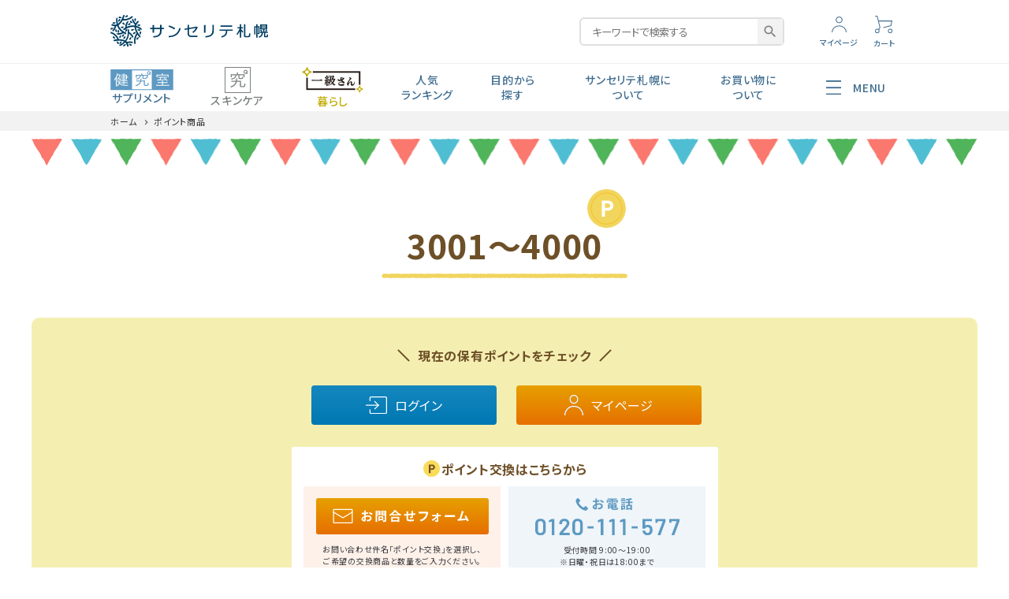

--- FILE ---
content_type: text/html; charset=UTF-8
request_url: https://www.sincerite.jp/point_num/3001-4000/
body_size: 13756
content:
<!DOCTYPE html>
<!--[if IE 7]>
<html class="ie ie7" lang="lang="ja"">
<![endif]-->
<!--[if IE 8]>
<html class="ie ie8" lang="lang="ja"">
<![endif]-->
<!--[if !(IE 7) | !(IE 8)  ]><!-->
<html lang="ja">
<!--<![endif]-->

<head>
	<meta charset="UTF-8" />
	<meta http-equiv="X-UA-Compatible" content="IE=edge,chrome=1" />
	<meta name="viewport" content="width=device-width, initial-scale=1.0,user-scalable=yes, maximum-scale=1.0, minimum-scale=1.0" />
							<meta name="Description" content="" />
			<meta property="og:title" content="ケルナーゼ（ケルセチン＆ナットウキナーゼ） | サンセリテ札幌公式オンラインショップ" />
			<meta property="og:description" content="" />
			<meta property="og:url" content="https://www.sincerite.jp/point/%e3%82%b1%e3%83%ab%e3%83%8a%e3%83%bc%e3%82%bc/" />
			<meta property="og:image" content="https://www.sincerite.jp/wp-content/uploads/2020/03/Wキナーゼ_オンラインショップ掲載用‗210113_0.jpg" />
			<meta property="og:author" content="sincerite" />
					<meta name="Description" content="" />
			<meta property="og:title" content="【函館・プティメルヴィーユ】かぼちゃのプリン 5個入(カラメルソース付き) | サンセリテ札幌公式オンラインショップ" />
			<meta property="og:description" content="" />
			<meta property="og:url" content="https://www.sincerite.jp/point/%e3%80%90%e5%87%bd%e9%a4%a8%e3%83%bb%e3%83%97%e3%83%86%e3%82%a3%e3%83%a1%e3%83%ab%e3%83%b4%e3%82%a3%e3%83%bc%e3%83%a6%e3%80%91%e3%81%8b%e3%81%bc%e3%81%a1%e3%82%83%e3%81%ae%e3%83%97%e3%83%aa%e3%83%b3-5/" />
			<meta property="og:image" content="https://www.sincerite.jp/wp-content/uploads/2023/08/①-1.jpg" />
			<meta property="og:author" content="sincerite" />
					<meta name="Description" content="" />
			<meta property="og:title" content="金樹プレミアム[医薬部外品] | サンセリテ札幌公式オンラインショップ" />
			<meta property="og:description" content="" />
			<meta property="og:url" content="https://www.sincerite.jp/point/%e9%87%91%e6%a8%b9%e3%83%97%e3%83%ac%e3%83%9f%e3%82%a2%e3%83%a0%e5%8c%bb%e8%96%ac%e9%83%a8%e5%a4%96%e5%93%81/" />
			<meta property="og:image" content="https://www.sincerite.jp/wp-content/uploads/2022/09/金樹プレミアム_220914_オンラインショップ掲載用_00.jpg" />
			<meta property="og:author" content="sincerite" />
					<meta name="Description" content="" />
			<meta property="og:title" content="ハーバルオイル＆プラセンタ | サンセリテ札幌公式オンラインショップ" />
			<meta property="og:description" content="" />
			<meta property="og:url" content="https://www.sincerite.jp/point/%e3%83%8f%e3%83%bc%e3%83%90%e3%83%ab%e3%82%aa%e3%82%a4%e3%83%ab%ef%bc%86%e3%83%97%e3%83%a9%e3%82%bb%e3%83%b3%e3%82%bf/" />
			<meta property="og:image" content="https://www.sincerite.jp/wp-content/uploads/2020/12/ハーバルオイル＆プラセンタ‗オンラインショップ掲載用‗210427_0-840x840.jpg" />
			<meta property="og:author" content="sincerite" />
					<meta name="Description" content="" />
			<meta property="og:title" content="【札幌・わかさや本舗】どどらー 3個入 | サンセリテ札幌公式オンラインショップ" />
			<meta property="og:description" content="" />
			<meta property="og:url" content="https://www.sincerite.jp/point/dodora/" />
			<meta property="og:image" content="https://www.sincerite.jp/wp-content/uploads/2020/11/どどらー①.jpg" />
			<meta property="og:author" content="sincerite" />
					<meta name="Description" content="" />
			<meta property="og:title" content="【寿都・鮭や吉野】鮭とば | サンセリテ札幌公式オンラインショップ" />
			<meta property="og:description" content="" />
			<meta property="og:url" content="https://www.sincerite.jp/point/saketoba/" />
			<meta property="og:image" content="https://www.sincerite.jp/wp-content/uploads/2020/08/さけとば①.jpg" />
			<meta property="og:author" content="sincerite" />
					<meta name="Description" content="" />
			<meta property="og:title" content="プラセンタ＆CLAY | サンセリテ札幌公式オンラインショップ" />
			<meta property="og:description" content="" />
			<meta property="og:url" content="https://www.sincerite.jp/point/%e3%83%97%e3%83%a9%e3%82%bb%e3%83%b3%e3%82%bf%ef%bc%86clay/" />
			<meta property="og:image" content="https://www.sincerite.jp/wp-content/uploads/2020/03/プラセンタ＆CLAY‗オンラインショップ掲載用‗210427‗0-840x840.jpg" />
			<meta property="og:author" content="sincerite" />
					<meta name="Description" content="" />
			<meta property="og:title" content="北海道からのおいしい青汁　クマザサ＆乳酸菌 | サンセリテ札幌公式オンラインショップ" />
			<meta property="og:description" content="" />
			<meta property="og:url" content="https://www.sincerite.jp/point/hokkaidokaranooisiiaojiru/" />
			<meta property="og:image" content="https://www.sincerite.jp/wp-content/uploads/2020/03/青汁_オンライン掲載用_220330_0.jpg" />
			<meta property="og:author" content="sincerite" />
					<meta name="Description" content="" />
			<meta property="og:title" content="すっきりハーブティー | サンセリテ札幌公式オンラインショップ" />
			<meta property="og:description" content="" />
			<meta property="og:url" content="https://www.sincerite.jp/point/herbtea/" />
			<meta property="og:image" content="https://www.sincerite.jp/wp-content/uploads/2020/03/760×778_ハーブティー240409.jpg" />
			<meta property="og:author" content="sincerite" />
					<meta name="Description" content="" />
			<meta property="og:title" content="【酵素分解】蜂の子MB | サンセリテ札幌公式オンラインショップ" />
			<meta property="og:description" content="" />
			<meta property="og:url" content="https://www.sincerite.jp/point/hatinokomb/" />
			<meta property="og:image" content="https://www.sincerite.jp/wp-content/uploads/2020/03/蜂の子MB‗211104‗オンラインショップ掲載用_0.jpg" />
			<meta property="og:author" content="sincerite" />
					<meta name="Description" content="" />
			<meta property="og:title" content="歩ひざ王® プロテオグリカンラクト | サンセリテ札幌公式オンラインショップ" />
			<meta property="og:description" content="" />
			<meta property="og:url" content="https://www.sincerite.jp/point/ayumihizaou/" />
			<meta property="og:image" content="https://www.sincerite.jp/wp-content/uploads/2023/05/歩ひざ王30日分_241002_オンラインショップ掲載用_00.jpg" />
			<meta property="og:author" content="sincerite" />
		
		<meta property="og:site_name" content="サンセリテ札幌公式オンラインショップ | 健康食品・化粧品・暮らし" />
	<meta property="og:type" content="blog" />
	<meta property="og:locale" content="ja_JP" />

	<meta property="fb:admins" content="" />
	<meta property="fb:app_id" content="" />

	<script src="https://code.jquery.com/jquery-3.5.1.min.js" integrity="sha256-9/aliU8dGd2tb6OSsuzixeV4y/faTqgFtohetphbbj0=" crossorigin="anonymous"></script>
	<script src="https://code.jquery.com/jquery-migrate-3.3.1.min.js" integrity="sha256-APllMc0V4lf/Rb5Cz4idWUCYlBDG3b0EcN1Ushd3hpE=" crossorigin="anonymous"></script>

	<script src="//statics.a8.net/a8sales/a8sales.js"></script>
	<script src="//statics.a8.net/a8sales/a8crossDomain.js "></script>

	<script src="//cdn.jsdelivr.net/bxslider/4.2.12/jquery.bxslider.min.js"></script>
	<script src="//cdnjs.cloudflare.com/ajax/libs/slick-carousel/1.8.1/slick.min.js"></script>

	<script src="/wp-content/uploads/renewal2021/js/infiniteslidev2.min.js"></script>
	<script src="/wp-content/uploads/renewal2021/js/bundle.js"></script>
	<link href="https://fonts.googleapis.com/icon?family=Material+Icons" rel="stylesheet">

			<link rel="canonical" href="/point_num/3001-4000/">
	
	<link rel="stylesheet" href="https://use.fontawesome.com/releases/v5.5.0/css/all.css" integrity="sha384-ã€€B4dIYHKNBt8Bc12p+WXckhzcICo0wtJAoU8YZTY5qE0Id1GSseTk6S+L3BlXeVIU" crossorigin="anonymous">
	<link href="https://www.sincerite.jp/wp-content/themes/corekara_ecf_php8/style.css" rel="stylesheet" type="text/css" />

		<title>3001～4000 &#8211; サンセリテ札幌公式オンラインショップ</title>
<meta name='robots' content='max-image-preview:large' />
	<style>img:is([sizes="auto" i], [sizes^="auto," i]) { contain-intrinsic-size: 3000px 1500px }</style>
	<link rel="alternate" type="application/rss+xml" title="サンセリテ札幌公式オンラインショップ &raquo; フィード" href="https://www.sincerite.jp/feed/" />
<link rel="alternate" type="application/rss+xml" title="サンセリテ札幌公式オンラインショップ &raquo; コメントフィード" href="https://www.sincerite.jp/comments/feed/" />
<link rel="alternate" type="application/rss+xml" title="サンセリテ札幌公式オンラインショップ &raquo; 3001～4000 ポイント交換 のフィード" href="https://www.sincerite.jp/point_num/3001-4000/feed/" />
		<!-- This site uses the Google Analytics by MonsterInsights plugin v8.10.0 - Using Analytics tracking - https://www.monsterinsights.com/ -->
		<!-- Note: MonsterInsights is not currently configured on this site. The site owner needs to authenticate with Google Analytics in the MonsterInsights settings panel. -->
					<!-- No UA code set -->
				<!-- / Google Analytics by MonsterInsights -->
		<script type="text/javascript">
/* <![CDATA[ */
window._wpemojiSettings = {"baseUrl":"https:\/\/s.w.org\/images\/core\/emoji\/15.0.3\/72x72\/","ext":".png","svgUrl":"https:\/\/s.w.org\/images\/core\/emoji\/15.0.3\/svg\/","svgExt":".svg","source":{"concatemoji":"https:\/\/www.sincerite.jp\/wp-includes\/js\/wp-emoji-release.min.js"}};
/*! This file is auto-generated */
!function(i,n){var o,s,e;function c(e){try{var t={supportTests:e,timestamp:(new Date).valueOf()};sessionStorage.setItem(o,JSON.stringify(t))}catch(e){}}function p(e,t,n){e.clearRect(0,0,e.canvas.width,e.canvas.height),e.fillText(t,0,0);var t=new Uint32Array(e.getImageData(0,0,e.canvas.width,e.canvas.height).data),r=(e.clearRect(0,0,e.canvas.width,e.canvas.height),e.fillText(n,0,0),new Uint32Array(e.getImageData(0,0,e.canvas.width,e.canvas.height).data));return t.every(function(e,t){return e===r[t]})}function u(e,t,n){switch(t){case"flag":return n(e,"\ud83c\udff3\ufe0f\u200d\u26a7\ufe0f","\ud83c\udff3\ufe0f\u200b\u26a7\ufe0f")?!1:!n(e,"\ud83c\uddfa\ud83c\uddf3","\ud83c\uddfa\u200b\ud83c\uddf3")&&!n(e,"\ud83c\udff4\udb40\udc67\udb40\udc62\udb40\udc65\udb40\udc6e\udb40\udc67\udb40\udc7f","\ud83c\udff4\u200b\udb40\udc67\u200b\udb40\udc62\u200b\udb40\udc65\u200b\udb40\udc6e\u200b\udb40\udc67\u200b\udb40\udc7f");case"emoji":return!n(e,"\ud83d\udc26\u200d\u2b1b","\ud83d\udc26\u200b\u2b1b")}return!1}function f(e,t,n){var r="undefined"!=typeof WorkerGlobalScope&&self instanceof WorkerGlobalScope?new OffscreenCanvas(300,150):i.createElement("canvas"),a=r.getContext("2d",{willReadFrequently:!0}),o=(a.textBaseline="top",a.font="600 32px Arial",{});return e.forEach(function(e){o[e]=t(a,e,n)}),o}function t(e){var t=i.createElement("script");t.src=e,t.defer=!0,i.head.appendChild(t)}"undefined"!=typeof Promise&&(o="wpEmojiSettingsSupports",s=["flag","emoji"],n.supports={everything:!0,everythingExceptFlag:!0},e=new Promise(function(e){i.addEventListener("DOMContentLoaded",e,{once:!0})}),new Promise(function(t){var n=function(){try{var e=JSON.parse(sessionStorage.getItem(o));if("object"==typeof e&&"number"==typeof e.timestamp&&(new Date).valueOf()<e.timestamp+604800&&"object"==typeof e.supportTests)return e.supportTests}catch(e){}return null}();if(!n){if("undefined"!=typeof Worker&&"undefined"!=typeof OffscreenCanvas&&"undefined"!=typeof URL&&URL.createObjectURL&&"undefined"!=typeof Blob)try{var e="postMessage("+f.toString()+"("+[JSON.stringify(s),u.toString(),p.toString()].join(",")+"));",r=new Blob([e],{type:"text/javascript"}),a=new Worker(URL.createObjectURL(r),{name:"wpTestEmojiSupports"});return void(a.onmessage=function(e){c(n=e.data),a.terminate(),t(n)})}catch(e){}c(n=f(s,u,p))}t(n)}).then(function(e){for(var t in e)n.supports[t]=e[t],n.supports.everything=n.supports.everything&&n.supports[t],"flag"!==t&&(n.supports.everythingExceptFlag=n.supports.everythingExceptFlag&&n.supports[t]);n.supports.everythingExceptFlag=n.supports.everythingExceptFlag&&!n.supports.flag,n.DOMReady=!1,n.readyCallback=function(){n.DOMReady=!0}}).then(function(){return e}).then(function(){var e;n.supports.everything||(n.readyCallback(),(e=n.source||{}).concatemoji?t(e.concatemoji):e.wpemoji&&e.twemoji&&(t(e.twemoji),t(e.wpemoji)))}))}((window,document),window._wpemojiSettings);
/* ]]> */
</script>
<style id='wp-emoji-styles-inline-css' type='text/css'>

	img.wp-smiley, img.emoji {
		display: inline !important;
		border: none !important;
		box-shadow: none !important;
		height: 1em !important;
		width: 1em !important;
		margin: 0 0.07em !important;
		vertical-align: -0.1em !important;
		background: none !important;
		padding: 0 !important;
	}
</style>
<link rel='stylesheet' id='wp-block-library-css' href='https://www.sincerite.jp/wp-includes/css/dist/block-library/style.min.css' type='text/css' media='all' />
<style id='classic-theme-styles-inline-css' type='text/css'>
/*! This file is auto-generated */
.wp-block-button__link{color:#fff;background-color:#32373c;border-radius:9999px;box-shadow:none;text-decoration:none;padding:calc(.667em + 2px) calc(1.333em + 2px);font-size:1.125em}.wp-block-file__button{background:#32373c;color:#fff;text-decoration:none}
</style>
<style id='global-styles-inline-css' type='text/css'>
:root{--wp--preset--aspect-ratio--square: 1;--wp--preset--aspect-ratio--4-3: 4/3;--wp--preset--aspect-ratio--3-4: 3/4;--wp--preset--aspect-ratio--3-2: 3/2;--wp--preset--aspect-ratio--2-3: 2/3;--wp--preset--aspect-ratio--16-9: 16/9;--wp--preset--aspect-ratio--9-16: 9/16;--wp--preset--color--black: #000000;--wp--preset--color--cyan-bluish-gray: #abb8c3;--wp--preset--color--white: #ffffff;--wp--preset--color--pale-pink: #f78da7;--wp--preset--color--vivid-red: #cf2e2e;--wp--preset--color--luminous-vivid-orange: #ff6900;--wp--preset--color--luminous-vivid-amber: #fcb900;--wp--preset--color--light-green-cyan: #7bdcb5;--wp--preset--color--vivid-green-cyan: #00d084;--wp--preset--color--pale-cyan-blue: #8ed1fc;--wp--preset--color--vivid-cyan-blue: #0693e3;--wp--preset--color--vivid-purple: #9b51e0;--wp--preset--gradient--vivid-cyan-blue-to-vivid-purple: linear-gradient(135deg,rgba(6,147,227,1) 0%,rgb(155,81,224) 100%);--wp--preset--gradient--light-green-cyan-to-vivid-green-cyan: linear-gradient(135deg,rgb(122,220,180) 0%,rgb(0,208,130) 100%);--wp--preset--gradient--luminous-vivid-amber-to-luminous-vivid-orange: linear-gradient(135deg,rgba(252,185,0,1) 0%,rgba(255,105,0,1) 100%);--wp--preset--gradient--luminous-vivid-orange-to-vivid-red: linear-gradient(135deg,rgba(255,105,0,1) 0%,rgb(207,46,46) 100%);--wp--preset--gradient--very-light-gray-to-cyan-bluish-gray: linear-gradient(135deg,rgb(238,238,238) 0%,rgb(169,184,195) 100%);--wp--preset--gradient--cool-to-warm-spectrum: linear-gradient(135deg,rgb(74,234,220) 0%,rgb(151,120,209) 20%,rgb(207,42,186) 40%,rgb(238,44,130) 60%,rgb(251,105,98) 80%,rgb(254,248,76) 100%);--wp--preset--gradient--blush-light-purple: linear-gradient(135deg,rgb(255,206,236) 0%,rgb(152,150,240) 100%);--wp--preset--gradient--blush-bordeaux: linear-gradient(135deg,rgb(254,205,165) 0%,rgb(254,45,45) 50%,rgb(107,0,62) 100%);--wp--preset--gradient--luminous-dusk: linear-gradient(135deg,rgb(255,203,112) 0%,rgb(199,81,192) 50%,rgb(65,88,208) 100%);--wp--preset--gradient--pale-ocean: linear-gradient(135deg,rgb(255,245,203) 0%,rgb(182,227,212) 50%,rgb(51,167,181) 100%);--wp--preset--gradient--electric-grass: linear-gradient(135deg,rgb(202,248,128) 0%,rgb(113,206,126) 100%);--wp--preset--gradient--midnight: linear-gradient(135deg,rgb(2,3,129) 0%,rgb(40,116,252) 100%);--wp--preset--font-size--small: 13px;--wp--preset--font-size--medium: 20px;--wp--preset--font-size--large: 36px;--wp--preset--font-size--x-large: 42px;--wp--preset--spacing--20: 0.44rem;--wp--preset--spacing--30: 0.67rem;--wp--preset--spacing--40: 1rem;--wp--preset--spacing--50: 1.5rem;--wp--preset--spacing--60: 2.25rem;--wp--preset--spacing--70: 3.38rem;--wp--preset--spacing--80: 5.06rem;--wp--preset--shadow--natural: 6px 6px 9px rgba(0, 0, 0, 0.2);--wp--preset--shadow--deep: 12px 12px 50px rgba(0, 0, 0, 0.4);--wp--preset--shadow--sharp: 6px 6px 0px rgba(0, 0, 0, 0.2);--wp--preset--shadow--outlined: 6px 6px 0px -3px rgba(255, 255, 255, 1), 6px 6px rgba(0, 0, 0, 1);--wp--preset--shadow--crisp: 6px 6px 0px rgba(0, 0, 0, 1);}:where(.is-layout-flex){gap: 0.5em;}:where(.is-layout-grid){gap: 0.5em;}body .is-layout-flex{display: flex;}.is-layout-flex{flex-wrap: wrap;align-items: center;}.is-layout-flex > :is(*, div){margin: 0;}body .is-layout-grid{display: grid;}.is-layout-grid > :is(*, div){margin: 0;}:where(.wp-block-columns.is-layout-flex){gap: 2em;}:where(.wp-block-columns.is-layout-grid){gap: 2em;}:where(.wp-block-post-template.is-layout-flex){gap: 1.25em;}:where(.wp-block-post-template.is-layout-grid){gap: 1.25em;}.has-black-color{color: var(--wp--preset--color--black) !important;}.has-cyan-bluish-gray-color{color: var(--wp--preset--color--cyan-bluish-gray) !important;}.has-white-color{color: var(--wp--preset--color--white) !important;}.has-pale-pink-color{color: var(--wp--preset--color--pale-pink) !important;}.has-vivid-red-color{color: var(--wp--preset--color--vivid-red) !important;}.has-luminous-vivid-orange-color{color: var(--wp--preset--color--luminous-vivid-orange) !important;}.has-luminous-vivid-amber-color{color: var(--wp--preset--color--luminous-vivid-amber) !important;}.has-light-green-cyan-color{color: var(--wp--preset--color--light-green-cyan) !important;}.has-vivid-green-cyan-color{color: var(--wp--preset--color--vivid-green-cyan) !important;}.has-pale-cyan-blue-color{color: var(--wp--preset--color--pale-cyan-blue) !important;}.has-vivid-cyan-blue-color{color: var(--wp--preset--color--vivid-cyan-blue) !important;}.has-vivid-purple-color{color: var(--wp--preset--color--vivid-purple) !important;}.has-black-background-color{background-color: var(--wp--preset--color--black) !important;}.has-cyan-bluish-gray-background-color{background-color: var(--wp--preset--color--cyan-bluish-gray) !important;}.has-white-background-color{background-color: var(--wp--preset--color--white) !important;}.has-pale-pink-background-color{background-color: var(--wp--preset--color--pale-pink) !important;}.has-vivid-red-background-color{background-color: var(--wp--preset--color--vivid-red) !important;}.has-luminous-vivid-orange-background-color{background-color: var(--wp--preset--color--luminous-vivid-orange) !important;}.has-luminous-vivid-amber-background-color{background-color: var(--wp--preset--color--luminous-vivid-amber) !important;}.has-light-green-cyan-background-color{background-color: var(--wp--preset--color--light-green-cyan) !important;}.has-vivid-green-cyan-background-color{background-color: var(--wp--preset--color--vivid-green-cyan) !important;}.has-pale-cyan-blue-background-color{background-color: var(--wp--preset--color--pale-cyan-blue) !important;}.has-vivid-cyan-blue-background-color{background-color: var(--wp--preset--color--vivid-cyan-blue) !important;}.has-vivid-purple-background-color{background-color: var(--wp--preset--color--vivid-purple) !important;}.has-black-border-color{border-color: var(--wp--preset--color--black) !important;}.has-cyan-bluish-gray-border-color{border-color: var(--wp--preset--color--cyan-bluish-gray) !important;}.has-white-border-color{border-color: var(--wp--preset--color--white) !important;}.has-pale-pink-border-color{border-color: var(--wp--preset--color--pale-pink) !important;}.has-vivid-red-border-color{border-color: var(--wp--preset--color--vivid-red) !important;}.has-luminous-vivid-orange-border-color{border-color: var(--wp--preset--color--luminous-vivid-orange) !important;}.has-luminous-vivid-amber-border-color{border-color: var(--wp--preset--color--luminous-vivid-amber) !important;}.has-light-green-cyan-border-color{border-color: var(--wp--preset--color--light-green-cyan) !important;}.has-vivid-green-cyan-border-color{border-color: var(--wp--preset--color--vivid-green-cyan) !important;}.has-pale-cyan-blue-border-color{border-color: var(--wp--preset--color--pale-cyan-blue) !important;}.has-vivid-cyan-blue-border-color{border-color: var(--wp--preset--color--vivid-cyan-blue) !important;}.has-vivid-purple-border-color{border-color: var(--wp--preset--color--vivid-purple) !important;}.has-vivid-cyan-blue-to-vivid-purple-gradient-background{background: var(--wp--preset--gradient--vivid-cyan-blue-to-vivid-purple) !important;}.has-light-green-cyan-to-vivid-green-cyan-gradient-background{background: var(--wp--preset--gradient--light-green-cyan-to-vivid-green-cyan) !important;}.has-luminous-vivid-amber-to-luminous-vivid-orange-gradient-background{background: var(--wp--preset--gradient--luminous-vivid-amber-to-luminous-vivid-orange) !important;}.has-luminous-vivid-orange-to-vivid-red-gradient-background{background: var(--wp--preset--gradient--luminous-vivid-orange-to-vivid-red) !important;}.has-very-light-gray-to-cyan-bluish-gray-gradient-background{background: var(--wp--preset--gradient--very-light-gray-to-cyan-bluish-gray) !important;}.has-cool-to-warm-spectrum-gradient-background{background: var(--wp--preset--gradient--cool-to-warm-spectrum) !important;}.has-blush-light-purple-gradient-background{background: var(--wp--preset--gradient--blush-light-purple) !important;}.has-blush-bordeaux-gradient-background{background: var(--wp--preset--gradient--blush-bordeaux) !important;}.has-luminous-dusk-gradient-background{background: var(--wp--preset--gradient--luminous-dusk) !important;}.has-pale-ocean-gradient-background{background: var(--wp--preset--gradient--pale-ocean) !important;}.has-electric-grass-gradient-background{background: var(--wp--preset--gradient--electric-grass) !important;}.has-midnight-gradient-background{background: var(--wp--preset--gradient--midnight) !important;}.has-small-font-size{font-size: var(--wp--preset--font-size--small) !important;}.has-medium-font-size{font-size: var(--wp--preset--font-size--medium) !important;}.has-large-font-size{font-size: var(--wp--preset--font-size--large) !important;}.has-x-large-font-size{font-size: var(--wp--preset--font-size--x-large) !important;}
:where(.wp-block-post-template.is-layout-flex){gap: 1.25em;}:where(.wp-block-post-template.is-layout-grid){gap: 1.25em;}
:where(.wp-block-columns.is-layout-flex){gap: 2em;}:where(.wp-block-columns.is-layout-grid){gap: 2em;}
:root :where(.wp-block-pullquote){font-size: 1.5em;line-height: 1.6;}
</style>
<link rel='stylesheet' id='base-css' href='https://www.sincerite.jp/wp-content/themes/corekara_ecf_php8/edit_sp/style.css' type='text/css' media='all' />
<link rel='stylesheet' id='grid-css' href='https://www.sincerite.jp/wp-content/themes/corekara_ecf_php8/library/grid.css' type='text/css' media='all' />
<link rel='stylesheet' id='editstyle-css' href='https://www.sincerite.jp/wp-content/themes/corekara_ecf_php8/edit_responsive/edit_style.css?t=1' type='text/css' media='all' />
<link rel='stylesheet' id='custom-css' href='https://www.sincerite.jp/wp-content/themes/corekara_ecf_php8/custom.css?t=1' type='text/css' media='all' />
<link rel="https://api.w.org/" href="https://www.sincerite.jp/wp-json/" /><link rel="alternate" title="JSON" type="application/json" href="https://www.sincerite.jp/wp-json/wp/v2/point_num/24" /><link rel="icon" href="https://www.sincerite.jp/wp-content/uploads/2021/06/cropped-8db02b78-e5f8-4fc2-af88-dcca8b866736-1-1-32x32.png" sizes="32x32" />
<link rel="icon" href="https://www.sincerite.jp/wp-content/uploads/2021/06/cropped-8db02b78-e5f8-4fc2-af88-dcca8b866736-1-1-192x192.png" sizes="192x192" />
<link rel="apple-touch-icon" href="https://www.sincerite.jp/wp-content/uploads/2021/06/cropped-8db02b78-e5f8-4fc2-af88-dcca8b866736-1-1-180x180.png" />
<meta name="msapplication-TileImage" content="https://www.sincerite.jp/wp-content/uploads/2021/06/cropped-8db02b78-e5f8-4fc2-af88-dcca8b866736-1-1-270x270.png" />

			<link href="/wp-content/uploads/renewal2021/css/point.css?t=0" rel="stylesheet">
	
	
	<link href="/wp-content/uploads/renewal2021/add.css" rel="stylesheet" type="text/css" />

	<!-- Google Tag Manager -->
	<script>
		(function(w, d, s, l, i) {
			w[l] = w[l] || [];
			w[l].push({
				'gtm.start': new Date().getTime(),
				event: 'gtm.js'
			});
			var f = d.getElementsByTagName(s)[0],
				j = d.createElement(s),
				dl = l != 'dataLayer' ? '&l=' + l : '';
			j.async = true;
			j.src =
				'https://www.googletagmanager.com/gtm.js?id=' + i + dl;
			f.parentNode.insertBefore(j, f);
		})(window, document, 'script', 'dataLayer', 'GTM-NMBH3KC');
	</script>
	<!-- End Google Tag Manager -->
	<!-- 凸版様20200410 Google Tag Manager -->
	<script>
		(function(w, d, s, l, i) {
			w[l] = w[l] || [];
			w[l].push({
				'gtm.start': new Date().getTime(),
				event: 'gtm.js'
			});
			var f = d.getElementsByTagName(s)[0],
				j = d.createElement(s),
				dl = l != 'dataLayer' ? '&l=' + l : '';
			j.async = true;
			j.src =
				'https://www.googletagmanager.com/gtm.js?id=' + i + dl;
			f.parentNode.insertBefore(j, f);
		})(window, document, 'script', 'dataLayer', 'GTM-P8HVWL8');
	</script>
	<!-- End Google Tag Manager -->

	<!-- Google SeachConsole -->
	<meta name="google-site-verification" content="Nqg-Sz4IK5ngfX3xWRrSu10ZBzdHojApWK7S7oenqCE" />
	<!-- End Google SeachConsole -->

	<!-- Meta Pixel Code -->
	<script>
		! function(f, b, e, v, n, t, s) {
			if (f.fbq) return;
			n = f.fbq = function() {
				n.callMethod ?
					n.callMethod.apply(n, arguments) : n.queue.push(arguments)
			};
			if (!f._fbq) f._fbq = n;
			n.push = n;
			n.loaded = !0;
			n.version = '2.0';
			n.queue = [];
			t = b.createElement(e);
			t.async = !0;
			t.src = v;
			s = b.getElementsByTagName(e)[0];
			s.parentNode.insertBefore(t, s)
		}(window, document, 'script',
			'https://connect.facebook.net/en_US/fbevents.js');
		fbq('init', '738191820729912');
		fbq('track', 'PageView');
	</script>
	<noscript><img height="1" width="1" style="display:none" src="https://www.facebook.com/tr?id=3506408299665313&ev=PageView&noscript=1" /></noscript>
	<!-- End Meta Pixel Code -->

</head>

<body class="archive tax-point_num term-3001-4000 term-24">

	<!-- Google Tag Manager (noscript) -->
	<noscript><iframe src="https://www.googletagmanager.com/ns.html?id=GTM-NMBH3KC"
			height="0" width="0" style="display:none;visibility:hidden"></iframe></noscript>
	<!-- End Google Tag Manager (noscript) -->
	<!-- 凸版様20200410 Google Tag Manager (noscript) -->
	<noscript><iframe src="https://www.googletagmanager.com/ns.html?id=GTM-P8HVWL8"
			height="0" width="0" style="display:none;visibility:hidden"></iframe></noscript>
	<!-- End Google Tag Manager (noscript) -->

	<!-- ヘッダー -->
<header id="hdr" class="hdr--typeB">
  <div class="hdrMiddle hdrMiddle--logoLeft">
    <div class="hdrInner">
      <div class="hdrMiddle__left spOnly"></div>
      <h1 id="hdrLogo" class="hdrMiddle__left"><a href="/">
        <img class="gNav__listIcon" src="https://www.sincerite.jp/wp-content/uploads/renewal2021/top/pc_cp_rogo.svg" alt="サンセリテ札幌" width="200" height="40">
      </a></h1>
      <div class="hdrMiddle__center pcOnly">
        <!-- <div class="hdrInfo hdrMember">
          <p class="text--right">[会員]  様 ／ ポイント保有</p>
          <nav class="exNav exNav--typeB">
            <ul>
              <li><a href="">マイアカウント</a></li>
              <li><a href="">注文履歴</a></li>
              <li><a href="">ポイント交換</a></li>
            </ul>
          </nav>
        </div> -->
        <div class="hdrInfo">
          <form action="/" class="searchForm searchFormA" role="search" method="get">
            <div class="searchForm__inner">
              <input type="text" value="" name="s" id="s" placeholder="キーワードで検索する">
              <input type="hidden" value="products" name="post_type">
              <button type="submit" class="searchForm__submit"><i class="gNav__listIcon material-icons">search</i></button>
            </div>
          </form>
        </div>
      </div>
      <div class="hdrMiddle__right">
        <nav class="iconNav">
          <ul>
            <!-- <li><a href="#"><i class="material-icons">favorite</i></a></li> -->
            <!-- <li><a href="#"><i class="material-icons">person</i></a></li> -->
            <!-- <li><a href="#"><i class="material-icons">person</i></a></li> -->
            <li class="spOnly">
              <a href="tel:0120-111-577" class=""><img src="https://www.sincerite.jp/wp-content/uploads/renewal2021/top/sp_ic_tel.svg" width="23" alt="TEL">
                <small>TEL</small>
              </a>
            </li>
            <li>
              <a href="https://shop.sincerite.jp/shop/customer">
                <img class="spOnly" src="https://www.sincerite.jp/wp-content/uploads/renewal2021/top/sp_ic_rog.svg" width="19" alt="アカウント">
                <img class="pcOnly" src="https://www.sincerite.jp/wp-content/uploads/renewal2021/top/pc_ic_rog.svg" width="19" alt="アカウント">
                <small>マイページ</small>
              </a>
            </li>
            <li class="">
              <a href="https://shop.sincerite.jp/shop/cart" class=""><img src="https://www.sincerite.jp/wp-content/uploads/renewal2021/top/pc_ic_cart.svg" width="23" alt="カート">
                <small>カート</small>
              </a>
            </li>
            <li class="spOnly">
              <div class="menuToggle">
                <span class="imgWrap">
                  <img src="https://www.sincerite.jp/wp-content/uploads/renewal2021/top/sp_ic_menu.svg" width="19" alt="メニュー">
                </span>
                <small>MENU</small>
              </div>
            </li>
        </nav>

      </div>
    </div>
  </div>
  <div class="hdrBottom hdrFixed--pc pcOnly">
    <div class="hdrInner">
      <nav class="gNav gNav--typeA pcOnly">
        <ul>
          <li class="withIcon"><a href="https://www.sincerite.jp/category/id009/supplement/">
            <img src="https://www.sincerite.jp/wp-content/uploads/renewal2021/top/pc_supple_logo.svg" alt="健究室" width="80" height="27">
            <span>サプリメント</span>
          </a></li>
          <li class="withIcon"><a href="https://www.sincerite.jp/q-products/">
            <img src="https://www.sincerite.jp/wp-content/uploads/renewal2021/top/pc_skin_lab_logo.svg" alt="究" width="33" height="33">
            <span class="color-gray">スキンケア</span>
          </a></li>
          <li class="withIcon"><a href="https://www.sincerite.jp/category/ikkyusan/">
            <img src="https://www.sincerite.jp/wp-content/uploads/added2307/sp_living_logo.svg" alt="一級さん" width="80" height="">
            <span class="color-gold">暮らし</span>
          </a></li>
          <li><a href="https://www.sincerite.jp/ranking/">人気<br>ランキング</a></li>
          <li class="hasChildren">
            <a href="#">目的から<br>探す</a>
            <div class="megaMenu megaMenu--1">
              <ul class="megaMenu__inner row">
                <li class="col-3"><a href="https://www.sincerite.jp/category/mokuteki/mt001/" class="megaMenu__button">
                  <span><img src="https://www.sincerite.jp/wp-content/uploads/renewal2021/top/pc_button_rogo01.svg" width="16" height="28" alt="アイコン"></span>
                  <span>ロコモ</span>
                   </a></li>
                <li class="col-3"><a href="https://www.sincerite.jp/category/mokuteki/mt007/" class="megaMenu__button">
                  <span><img src="https://www.sincerite.jp/wp-content/uploads/renewal2021/top/pc_button_rogo02.svg" width="21" height="21" alt="アイコン"></span>
                  <span>毎日の元気</span>
                  </a></li>
                <li class="col-3"><a href="https://www.sincerite.jp/category/mokuteki/mt005/" class="megaMenu__button">
                  <span><img src="https://www.sincerite.jp/wp-content/uploads/renewal2021/top/pc_button_rogo03.svg" width="21" height="26" alt="アイコン"></span>
                  <span>食生活・生活習慣</span>
                   </a></li>
                <li class="col-3"><a href="https://www.sincerite.jp/category/mokuteki/mt004/" class="megaMenu__button">
                  <span><img src="https://www.sincerite.jp/wp-content/uploads/renewal2021/top/pc_button_rogo04.svg" width="16" height="21" alt="アイコン"></span>
                  <span>腸内環境</span>
                  </a></li>
                <li class="col-3"><a href="https://www.sincerite.jp/category/mokuteki/mt006/" class="megaMenu__button">
                  <span><img src="https://www.sincerite.jp/wp-content/uploads/renewal2021/top/pc_button_rogo05.svg" width="19" height="21" alt="アイコン"></span>
                  <span>ビタミン・ミネラル</span>
                  </a></li>
                <li class="col-3"><a href="https://www.sincerite.jp/category/mokuteki/mt002/" class="megaMenu__button">
                  <span><img src="https://www.sincerite.jp/wp-content/uploads/renewal2021/top/pc_button_rogo06.svg" width="21" height="24" alt="アイコン"></span>
                  <span>見る聞く考える</span>
                  </a></li>
                <li class="col-3"><a href="https://www.sincerite.jp/category/mokuteki/mt003/" class="megaMenu__button">
                  <span><img src="https://www.sincerite.jp/wp-content/uploads/renewal2021/top/pc_button_rogo07.svg" width="23" height="25" alt="アイコン"></span>
                  <span>近い・回数</span>
                  </a></li>
                <li class="col-3"><a href="https://www.sincerite.jp/category/mokuteki/mt008/" class="megaMenu__button">
                  <span><img src="https://www.sincerite.jp/wp-content/uploads/renewal2021/top/pc_button_rogo08.svg" width="20" height="30" alt="アイコン"></span>
                  <span>美容・スキンケア</span>
                  </a></li>
              </ul>
            </div>
          </li>
          <li class="hasChildren"><a href="#">サンセリテ札幌に<br>ついて</a>
            <div class="megaMenu megaMenu--2">
              <ul class="megaMenu__inner row">
                <li><a href="https://www.sincerite.jp/about_company/" class="megaMenu__button2">
                  <span><img src="https://www.sincerite.jp/wp-content/uploads/renewal2021/top/pc_pic_company.jpg" alt="会社紹介・沿革"></span>
                  <span class="arrow">会社紹介・沿革</span>
                </a></li>
                <li><a href="https://sincerite.co.jp/" class="megaMenu__button2" target="_blank">
                  <span><img src="/wp-content/uploads/2022/05/pc_pic_corporate.jpg" alt="コーポレートサイトへ"></span>
                  <span class="arrow">コーポレートサイトへ  </span>
                </a></li>
              </ul>
            </div>
          </li>
          <li class="hasChildren"><a href="#">お買い物に<br>ついて</a>
            <div class="megaMenu megaMenu--3">
              <ul class="megaMenu__inner">
                <li><a href="https://www.sincerite.jp/shopping_guide/" class="megaMenu__button">ショッピングガイド</a></li>
                <!-- <li><a href="https://www.sincerite.jp/point/" class="megaMenu__button">ポイント交換</a></li> -->
                <li><a href="https://www.sincerite.jp/distance/" class="megaMenu__button">非対面配送</a></li>
              </ul>
            </div>
          </li>
          <li class="hasChildren"><a href="#">
            <img src="https://www.sincerite.jp/wp-content/uploads/renewal2021/top/pc_menu.svg" alt="健究室" width="19" height="18">
            <span>MENU</span>
          </a>
          <div class="megaMenu megaMenu--4">
            <ul class="megaMenu__inner row">
              <li>
                <a href="https://www.sincerite.jp/all-products/" class="megaMenu__button2">
                  <span><img src="https://www.sincerite.jp/wp-content/uploads/renewal2021/top/pc_pic_goods.jpg" alt="全商品一覧"></span>
                  <span class="arrow">全商品一覧</span>
                </a>
              </li>
              <li>
                <a href="https://www.sincerite.jp/#cate1" class="megaMenu__button">私の人生から探す</a>
                <a href="https://www.sincerite.jp/#cate3" class="megaMenu__button">年齢から探す</a>
                <!-- <a href="#" class="megaMenu__button">For Gift</a> -->
              </li>
              <li>
                <a href="https://www.sincerite.jp/thought/" class="megaMenu__button">開発思想</a>
                <a href="https://www.sincerite.jp/point/" class="megaMenu__button">ポイント交換</a>
              </li>
              <li>
                <a href="https://www.sincerite.jp/qa-2/" class="megaMenu__button">よくあるご質問</a>
                <a href="https://shop.sincerite.jp/shop/contact/draft" class="megaMenu__button">お問い合わせ</a>
              </li>
            </ul>
          </div>
        </li>
        </ul>
      </nav>
    </div>
  </div>


  <div class="hdrBottom spOnly" id="fixedCustom--triger">
    <nav class="spNav1">
      <ul>
        <li class="spNav1_1">
          <a href="https://www.sincerite.jp/category/id009/supplement/">
            <span class="imgWrap"><img src="https://www.sincerite.jp/wp-content/uploads/renewal2021/top/sp_supple_logo.svg" alt="サプリメント" width="72" height="25"></span>
            <small>サプリメント</small>
          </a>
        </li>
        <li class="spNav1_2">
          <a href="https://www.sincerite.jp/q-products/">
            <span class="imgWrap"><img src="https://www.sincerite.jp/wp-content/uploads/renewal2021/top/sp_skin_lab_logo.svg" alt="スキンケア" width="30" height="30"></span>
            <small>スキンケア</small>
          </a>
        </li>
        <li class="spNav1_2">
          <a href="https://www.sincerite.jp/category/ikkyusan/">
            <span class="imgWrap"><img src="https://www.sincerite.jp/wp-content/uploads/added2307/sp_living_logo.svg" alt="一級さん" width="60" height=""></span>
            <small class="color-gold">暮らし</small>
          </a>
        </li>
        <li class="spNav1_3 hasChildren--clickSP">
          <a href="" >
            目的から<br>探す
          </a>
          <div class="megaMenu megaMenu--sp megaMenu--1">
            <ul class="megaMenu__inner row">
              <li class="col-6"><a href="https://www.sincerite.jp/category/mokuteki/mt001/" class="megaMenu__button">ロコモ </a></li>
              <li class="col-6"><a href="https://www.sincerite.jp/category/mokuteki/mt007/" class="megaMenu__button">毎日の元気</a></li>
              <li class="col-6"><a href="https://www.sincerite.jp/category/mokuteki/mt005/" class="megaMenu__button">食生活・生活習慣 </a></li>
              <li class="col-6"><a href="https://www.sincerite.jp/category/mokuteki/mt004/" class="megaMenu__button">腸内環境</a></li>
              <li class="col-6"><a href="https://www.sincerite.jp/category/mokuteki/mt006/" class="megaMenu__button">ビタミン・ミネラル</a></li>
              <li class="col-6"><a href="https://www.sincerite.jp/category/mokuteki/mt002/" class="megaMenu__button">見る聞く考える</a></li>
              <li class="col-6"><a href="https://www.sincerite.jp/category/mokuteki/mt003/" class="megaMenu__button">近い・回数</a></li>
              <li class="col-6"><a href="https://www.sincerite.jp/category/mokuteki/mt008/" class="megaMenu__button">美容・スキンケア</a></li>
            </ul>
          </div>
        </li>
        <li class="spNav1_4 hasChildren--clickSP">
          <a href="">
            <span class="imgWrap"><img src="https://www.sincerite.jp/wp-content/uploads/renewal2021/top/sp_search_logo.svg" alt="アイコン" width="26" height="25"></span>
            <small>検索</small>
          </a>
          <div class="megaMenu megaMenu--sp megaMenu--search">
            <form action="/" class="searchForm searchFormA" role="search" method="get">
              <div class="searchForm__inner">
                <input type="text" value="" name="s" id="s" placeholder="キーワードで検索する">
                <input type="hidden" value="products" name="post_type">
                <button type="submit" class="searchForm__submit"><i class="gNav__listIcon material-icons">search</i></button>
              </div>
            </form>
          </div>
        </li>
        <!-- <li class="spNav1_5">
          <a href="https://shop.sincerite.jp/shop/cart">
            <span class="imgWrap"><img src="https://www.sincerite.jp/wp-content/uploads/renewal2021/top/sp_ic_cart.svg" alt="アイコン" width="26" height="26"></span>
            <small>カート</small>
          </a>
        </li> -->
      </ul>
    </nav>
  </div>

  <div class="hdrBottom spOnly" id="fixedCustom">
    <nav class="spNav1 spNav1b">
      <ul>
        <li class="spNav1_3 hasChildren--clickSP">
          <a href="" >
            目的から<br>探す
          </a>
          <div class="megaMenu megaMenu--sp megaMenu--1">
            <ul class="megaMenu__inner row">
              <li class="col-6"><a href="https://www.sincerite.jp/category/mokuteki/mt001/" class="megaMenu__button">ロコモ </a></li>
              <li class="col-6"><a href="https://www.sincerite.jp/category/mokuteki/mt007/" class="megaMenu__button">毎日の元気</a></li>
              <li class="col-6"><a href="https://www.sincerite.jp/category/mokuteki/mt005/" class="megaMenu__button">食生活・生活習慣 </a></li>
              <li class="col-6"><a href="https://www.sincerite.jp/category/mokuteki/mt004/" class="megaMenu__button">腸内環境</a></li>
              <li class="col-6"><a href="https://www.sincerite.jp/category/mokuteki/mt006/" class="megaMenu__button">ビタミン・ミネラル</a></li>
              <li class="col-6"><a href="https://www.sincerite.jp/category/mokuteki/mt002/" class="megaMenu__button">見る聞く考える</a></li>
              <li class="col-6"><a href="https://www.sincerite.jp/category/mokuteki/mt003/" class="megaMenu__button">近い・回数</a></li>
              <li class="col-6"><a href="https://www.sincerite.jp/category/mokuteki/mt008/" class="megaMenu__button">美容・スキンケア</a></li>
            </ul>
          </div>
        </li>
        <li class="spNav1_4 hasChildren--clickSP">
          <a href="">
            <span class="imgWrap"><img src="https://www.sincerite.jp/wp-content/uploads/renewal2021/top/sp_search_logo.svg" alt="アイコン" width="26" height="25"></span>
            <small>検索</small>
          </a>
          <div class="megaMenu megaMenu--sp megaMenu--search">
            <form action="/" class="searchForm searchFormA" role="search" method="get">
              <div class="searchForm__inner">
                <input type="text" value="" name="s" id="s" placeholder="キーワードで検索する">
                <input type="hidden" value="products" name="post_type">
                <button type="submit" class="searchForm__submit"><i class="gNav__listIcon material-icons">search</i></button>
              </div>
            </form>
          </div>
        </li>
        <li class="spNav1_5">
          <a href="tel:0120-111-577">
            <span class="imgWrap"><img src="https://www.sincerite.jp/wp-content/uploads/renewal2021/top/sp_ic_tel.svg" width="23" alt="TEL"></span>
            <small>TEL</small>
          </a>
        </li>
        <li class="spNav1_5">
          <a href="https://shop.sincerite.jp/shop/customer">
            <span class="imgWrap"><img src="https://www.sincerite.jp/wp-content/uploads/renewal2021/top/sp_ic_rog.svg" width="19" alt="アカウント"></span>
            <small>ログイン</small>
          </a>
        </li>
        <li class="spNav1_5">
          <a href="https://shop.sincerite.jp/shop/cart">
            <span class="imgWrap"><img src="https://www.sincerite.jp/wp-content/uploads/renewal2021/top/sp_ic_cart.svg" alt="アイコン" width="26" height="26"></span>
            <small>カート</small>
          </a>
        </li>
        <li class="spNav1_5">
          <a href="" class="menuToggle">
            <span class="imgWrap"><img src="https://www.sincerite.jp/wp-content/uploads/renewal2021/top/sp_ic_menu.svg" alt="アイコン" width="19"></span>
            <small>MENU</small>
          </a>
        </li>
      </ul>
    </nav>
  </div>
</header>
<aside id="drawer">

  <ul class="drawer__nav">

    <li><a href="https://www.sincerite.jp/category/id009/supplement/">［健究室］ 健康サプリメント</a></li>
    <li><a href="https://www.sincerite.jp/q-products/">［究（KYU）］ 美容スキンケア</a></li>
	<li class="bb"><a href="https://www.sincerite.jp/category/ikkyusan/">［一級さん］暮らしワクワク</a></li>

    <li><a href="https://www.sincerite.jp/all-products/">全商品一覧</a></li>
    <li><a href="https://www.sincerite.jp/#cate2">目的から探す</a></li>
    <li><a href="https://www.sincerite.jp/#cate1">私の人生から探す</a></li>
    <li><a href="https://www.sincerite.jp/#cate3">年齢から探す</a></li>
    <li><a href="https://www.sincerite.jp/ranking/">人気ランキング</a></li>
    <li><a href="https://www.sincerite.jp/point/">ポイント交換</a></li>
    <!-- <li class="bb"><a href="">For Gift</a></li> -->

    <li class="hasChildren--click bb">
      <a href="">お買い物について</a>
      <ul style="display: none;">
        <li><a href="https://www.sincerite.jp/shopping_guide/">ショッピングガイド</a></li>
        <li><a href="https://www.sincerite.jp/distance/">非対面配送</a></li>
      </ul>
    </li>

    <li class="hasChildren--click bb">
      <a href="">商品について</a>
      <ul style="display: none;">
        <li><a href="https://www.sincerite.jp/thought/">開発思想</a></li>
        <!-- <li><a href="">利用者の声</a></li> -->
      </ul>
    </li>

    <li class="hasChildren--click bb">
      <a href="">サンセリテ札幌について</a>
      <ul style="display: none;">
        <li><a href="https://www.sincerite.jp/about_company/">会社紹介・沿革</a></li>
        <li><a href="https://sincerite.co.jp/" target="_blank">コーポレートサイトへ</a></li>
      </ul>
    </li>

    <li><a href="https://www.sincerite.jp/qa-2/">よくあるご質問</a></li>
    <li><a href="https://shop.sincerite.jp/shop/contact/draft">お問い合わせ</a></li>


  </ul>

  <a href="" class="menuClose drawer__close">メニューを閉じる<i class="material-icons">close</i></a>
</aside>
<div id="overlay" class="menuClose"><i class="material-icons">close</i></div>
<!-- //ヘッダー -->


<div id="bread_crumb">
  <ul><li><a href="/"><span>ホーム</span></a></li>
    <li><a href="/point/"><span>ポイント商品</span></a></li>
  </ul>
</div>

<div class="container container--wide">
  <h1 id="pointCate__h1">
      <picture>
        <!-- SP用 --><source srcset="/wp-content/uploads/renewal2021/point/sp_hs_top_obi.png" media="(max-width: 750px)">
        <!-- PC用 --><img src="/wp-content/uploads/renewal2021/point/pc_hs_top_obi.png" alt="">
      </picture>
			<strong>
        3001～4000        <img src="/wp-content/uploads/renewal2021/point/pointIcon.svg" width="49" height="49" alt="" class="pointTitleIcon">
      </strong>
      <img src="/wp-content/uploads/renewal2021/point/pointLine.svg" width="312" height="6" alt="" class="pointTitleLine">
  </h1>
  <p class="text--center">
      </p>
  <section class="pt__memberSec">
  <div class="container">
    <h2>現在の保有ポイントをチェック</h2>
    <div class="row">
      <div class="col mb0"><a href="https://shop.sincerite.jp/shop/customer" class="btnBl"><img src="https://www.sincerite.jp/wp-content/uploads/renewal2021/point/login.svg" width="27" height="23" alt="アイコン">ログイン</a></div>
      <div class="col mb0"><a href="https://shop.sincerite.jp/shop/customer" class="btnYe"><img src="https://www.sincerite.jp/wp-content/uploads/renewal2021/point/member.svg" width="24" height="25" alt="アイコン">マイページ</a></div>
    </div>

    <div class="newPoint">
      <h3>
        <img src="/wp-content/uploads/renewal2022/point.svg" alt="P" width="25" height="25">
        <span>ポイント交換はこちらから</span>
      </h3>
      <div class="row">
        <div class="col">
          <div>
            <a href="https://shop.sincerite.jp/shop/contact/draft"><img src="/wp-content/uploads/renewal2022/contact.svg" alt="お問い合わせ" width="219" height="46"></a>
            <p>
              お問い合わせ件名「ポイント交換」を選択し、<br>
              ご希望の交換商品と数量をご入力ください。
            </p>
          </div>
        </div>
        <div class="col">
          <div>
            <a href="tel:0120-111-577"><img src="/wp-content/uploads/renewal2022/tel.svg" alt="0120-111-577" width="183" height="47"></a>
            <p>
              受付時間 9:00〜19:00<br>
              ※日曜・祝日は18:00まで
            </p>
          </div>
        </div>
      </div>
    </div>
  </div>
</section>
</div>

<div id="container" class="itemCategoryPage">
  <main id="main">

		<ul class="row pointCategory">
      
						<li class="col-pc-4 col-tab-6 col-sp-12 ">
				<div class="pointItemInit">
					<div class="pi__img">
						<a href="https://www.sincerite.jp/point/%e3%80%90%e5%87%bd%e9%a4%a8%e3%83%bb%e3%83%97%e3%83%86%e3%82%a3%e3%83%a1%e3%83%ab%e3%83%b4%e3%82%a3%e3%83%bc%e3%83%a6%e3%80%91%e3%81%8b%e3%81%bc%e3%81%a1%e3%82%83%e3%81%ae%e3%83%97%e3%83%aa%e3%83%b3-5/"><img src="https://www.sincerite.jp/wp-content/uploads/2023/08/①-1.jpg" alt=""></a>
						<span class="pi__point"><strong>4,000</strong>ポイント</span>
					</div>
					<div class="pi__text">
						<a href="https://www.sincerite.jp/point_category/hokkaidogourmet/" class="pi__cate"><span>北海道産グルメ</span></a>						<h4><a href="https://www.sincerite.jp/point/%e3%80%90%e5%87%bd%e9%a4%a8%e3%83%bb%e3%83%97%e3%83%86%e3%82%a3%e3%83%a1%e3%83%ab%e3%83%b4%e3%82%a3%e3%83%bc%e3%83%a6%e3%80%91%e3%81%8b%e3%81%bc%e3%81%a1%e3%82%83%e3%81%ae%e3%83%97%e3%83%aa%e3%83%b3-5/">【函館・プティメルヴィーユ】かぼちゃのプリン 5個入(カラメルソース付き)</a></h4>
						<p>
							<p>甘くてホクホクの北海道産有機栽培かぼちゃ「くりりん」を使用した濃厚プリン</p>
						</p>
						<p>
							<a href="https://www.sincerite.jp/point/%e3%80%90%e5%87%bd%e9%a4%a8%e3%83%bb%e3%83%97%e3%83%86%e3%82%a3%e3%83%a1%e3%83%ab%e3%83%b4%e3%82%a3%e3%83%bc%e3%83%a6%e3%80%91%e3%81%8b%e3%81%bc%e3%81%a1%e3%82%83%e3%81%ae%e3%83%97%e3%83%aa%e3%83%b3-5/" class="button">商品詳細を見る</a>
						</p>
					</div>
				</div>
			</li>
			
						<li class="col-pc-4 col-tab-6 col-sp-12 ">
				<div class="pointItemInit">
					<div class="pi__img">
						<a href="https://www.sincerite.jp/point/%e9%87%91%e6%a8%b9%e3%83%97%e3%83%ac%e3%83%9f%e3%82%a2%e3%83%a0%e5%8c%bb%e8%96%ac%e9%83%a8%e5%a4%96%e5%93%81/"><img src="https://www.sincerite.jp/wp-content/uploads/2022/09/金樹プレミアム‗オンラインショップ掲載用‗230612‗0.jpg" alt=""></a>
						<span class="pi__point"><strong>3,900</strong>ポイント</span>
					</div>
					<div class="pi__text">
						<a href="https://www.sincerite.jp/point_category/sinceriteproducts/" class="pi__cate"><span>サンセリテ商品(ポイント交換)</span></a>						<h4><a href="https://www.sincerite.jp/point/%e9%87%91%e6%a8%b9%e3%83%97%e3%83%ac%e3%83%9f%e3%82%a2%e3%83%a0%e5%8c%bb%e8%96%ac%e9%83%a8%e5%a4%96%e5%93%81/">金樹プレミアム[医薬部外品]</a></h4>
						<p>
							<p>うす毛・育毛・養毛の薬用育毛剤。</p>
						</p>
						<p>
							<a href="https://www.sincerite.jp/point/%e9%87%91%e6%a8%b9%e3%83%97%e3%83%ac%e3%83%9f%e3%82%a2%e3%83%a0%e5%8c%bb%e8%96%ac%e9%83%a8%e5%a4%96%e5%93%81/" class="button">商品詳細を見る</a>
						</p>
					</div>
				</div>
			</li>
			
						<li class="col-pc-4 col-tab-6 col-sp-12 ">
				<div class="pointItemInit">
					<div class="pi__img">
						<a href="https://www.sincerite.jp/point/%e3%83%8f%e3%83%bc%e3%83%90%e3%83%ab%e3%82%aa%e3%82%a4%e3%83%ab%ef%bc%86%e3%83%97%e3%83%a9%e3%82%bb%e3%83%b3%e3%82%bf/"><img src="https://www.sincerite.jp/wp-content/uploads/2020/12/ハーバルオイル＆プラセンタ‗オンラインショップ掲載用‗210427_0.jpg" alt=""></a>
						<span class="pi__point"><strong>3,700</strong>ポイント</span>
					</div>
					<div class="pi__text">
						<a href="https://www.sincerite.jp/point_category/sinceriteproducts/" class="pi__cate"><span>サンセリテ商品(ポイント交換)</span></a>						<h4><a href="https://www.sincerite.jp/point/%e3%83%8f%e3%83%bc%e3%83%90%e3%83%ab%e3%82%aa%e3%82%a4%e3%83%ab%ef%bc%86%e3%83%97%e3%83%a9%e3%82%bb%e3%83%b3%e3%82%bf/">ハーバルオイル＆プラセンタ</a></h4>
						<p>
							<p>「しっかり落とす」「うるおう」を同時に叶える、天然ハーバルオイル配合のクレンジングオイル。</p>
						</p>
						<p>
							<a href="https://www.sincerite.jp/point/%e3%83%8f%e3%83%bc%e3%83%90%e3%83%ab%e3%82%aa%e3%82%a4%e3%83%ab%ef%bc%86%e3%83%97%e3%83%a9%e3%82%bb%e3%83%b3%e3%82%bf/" class="button">商品詳細を見る</a>
						</p>
					</div>
				</div>
			</li>
			
						<li class="col-pc-4 col-tab-6 col-sp-12 ">
				<div class="pointItemInit">
					<div class="pi__img">
						<a href="https://www.sincerite.jp/point/dodora/"><img src="https://www.sincerite.jp/wp-content/uploads/2020/11/どどらー①.jpg" alt=""></a>
						<span class="pi__point"><strong>3,300</strong>ポイント</span>
					</div>
					<div class="pi__text">
						<a href="https://www.sincerite.jp/point_category/hokkaidogourmet/" class="pi__cate"><span>北海道産グルメ</span></a>						<h4><a href="https://www.sincerite.jp/point/dodora/">【札幌・わかさや本舗】どどらー 3個入</a></h4>
						<p>
							<p>北海道十勝産小豆を使用したあんこたっぷりのどら焼き</p>
						</p>
						<p>
							<a href="https://www.sincerite.jp/point/dodora/" class="button">商品詳細を見る</a>
						</p>
					</div>
				</div>
			</li>
			
						<li class="col-pc-4 col-tab-6 col-sp-12 ">
				<div class="pointItemInit">
					<div class="pi__img">
						<a href="https://www.sincerite.jp/point/saketoba/"><img src="https://www.sincerite.jp/wp-content/uploads/2020/08/新鮭とば①-scaled.jpg" alt=""></a>
						<span class="pi__point"><strong>3,500</strong>ポイント</span>
					</div>
					<div class="pi__text">
						<a href="https://www.sincerite.jp/point_category/hokkaidogourmet/" class="pi__cate"><span>北海道産グルメ</span></a>						<h4><a href="https://www.sincerite.jp/point/saketoba/">【寿都・鮭や吉野】鮭とば</a></h4>
						<p>
							<p>噛むほどに旨味あふれ出す熟成鮭とば</p>
						</p>
						<p>
							<a href="https://www.sincerite.jp/point/saketoba/" class="button">商品詳細を見る</a>
						</p>
					</div>
				</div>
			</li>
			
						<li class="col-pc-4 col-tab-6 col-sp-12 ">
				<div class="pointItemInit">
					<div class="pi__img">
						<a href="https://www.sincerite.jp/point/%e3%83%97%e3%83%a9%e3%82%bb%e3%83%b3%e3%82%bf%ef%bc%86clay/"><img src="https://www.sincerite.jp/wp-content/uploads/2020/03/プラセンタ＆CLAY‗オンラインショップ掲載用‗210427‗0.jpg" alt=""></a>
						<span class="pi__point"><strong>3,300</strong>ポイント</span>
					</div>
					<div class="pi__text">
						<a href="https://www.sincerite.jp/point_category/sinceriteproducts/" class="pi__cate"><span>サンセリテ商品(ポイント交換)</span></a>						<h4><a href="https://www.sincerite.jp/point/%e3%83%97%e3%83%a9%e3%82%bb%e3%83%b3%e3%82%bf%ef%bc%86clay/">プラセンタ＆CLAY</a></h4>
						<p>
							<p>天然クレイと保湿成分配合で汚れをしっかり落としてうるおう洗顔フォーム。</p>
						</p>
						<p>
							<a href="https://www.sincerite.jp/point/%e3%83%97%e3%83%a9%e3%82%bb%e3%83%b3%e3%82%bf%ef%bc%86clay/" class="button">商品詳細を見る</a>
						</p>
					</div>
				</div>
			</li>
			
						<li class="col-pc-4 col-tab-6 col-sp-12 ">
				<div class="pointItemInit">
					<div class="pi__img">
						<a href="https://www.sincerite.jp/point/hokkaidokaranooisiiaojiru/"><img src="https://www.sincerite.jp/wp-content/uploads/2020/03/青汁_オンライン掲載用_220330_0.jpg" alt=""></a>
						<span class="pi__point"><strong>3,200</strong>ポイント</span>
					</div>
					<div class="pi__text">
						<a href="https://www.sincerite.jp/point_category/sinceriteproducts/" class="pi__cate"><span>サンセリテ商品(ポイント交換)</span></a>						<h4><a href="https://www.sincerite.jp/point/hokkaidokaranooisiiaojiru/">北海道からのおいしい青汁　クマザサ＆乳酸菌</a></h4>
						<p>
							<p>飲みやすく仕上げた北海道産クマザサ青汁。100億個のシールド乳酸菌®もプラス。</p>
						</p>
						<p>
							<a href="https://www.sincerite.jp/point/hokkaidokaranooisiiaojiru/" class="button">商品詳細を見る</a>
						</p>
					</div>
				</div>
			</li>
			
						<li class="col-pc-4 col-tab-6 col-sp-12 ">
				<div class="pointItemInit">
					<div class="pi__img">
						<a href="https://www.sincerite.jp/point/herbtea/"><img src="https://www.sincerite.jp/wp-content/uploads/2020/03/760×778_ハーブティー240409.jpg" alt=""></a>
						<span class="pi__point"><strong>3,800</strong>ポイント</span>
					</div>
					<div class="pi__text">
						<a href="https://www.sincerite.jp/point_category/sinceriteproducts/" class="pi__cate"><span>サンセリテ商品(ポイント交換)</span></a>						<h4><a href="https://www.sincerite.jp/point/herbtea/">すっきりハーブティー</a></h4>
						<p>
							<p>毎日スルッとすっきりハーブティー。</p>
						</p>
						<p>
							<a href="https://www.sincerite.jp/point/herbtea/" class="button">商品詳細を見る</a>
						</p>
					</div>
				</div>
			</li>
			
						<li class="col-pc-4 col-tab-6 col-sp-12 ">
				<div class="pointItemInit">
					<div class="pi__img">
						<a href="https://www.sincerite.jp/point/hatinokomb/"><img src="https://www.sincerite.jp/wp-content/uploads/2020/03/蜂の子MB‗211104‗オンラインショップ掲載用_0.jpg" alt=""></a>
						<span class="pi__point"><strong>3,800</strong>ポイント</span>
					</div>
					<div class="pi__text">
						<a href="https://www.sincerite.jp/point_category/sinceriteproducts/" class="pi__cate"><span>サンセリテ商品(ポイント交換)</span></a>						<h4><a href="https://www.sincerite.jp/point/hatinokomb/">【酵素分解】蜂の子MB</a></h4>
						<p>
							<p>会話を楽しみたい。13種の聞こえ成分をたっぷり配合しました。</p>
						</p>
						<p>
							<a href="https://www.sincerite.jp/point/hatinokomb/" class="button">商品詳細を見る</a>
						</p>
					</div>
				</div>
			</li>
			
						<li class="col-pc-4 col-tab-6 col-sp-12 ">
				<div class="pointItemInit">
					<div class="pi__img">
						<a href="https://www.sincerite.jp/point/%e3%82%b1%e3%83%ab%e3%83%8a%e3%83%bc%e3%82%bc/"><img src="https://www.sincerite.jp/wp-content/uploads/2025/03/ケルナーゼ_250218_オンラインショップ掲載用_00.jpg" alt=""></a>
						<span class="pi__point"><strong>3,100</strong>ポイント</span>
					</div>
					<div class="pi__text">
						<a href="https://www.sincerite.jp/point_category/sinceriteproducts/" class="pi__cate"><span>サンセリテ商品(ポイント交換)</span></a>						<h4><a href="https://www.sincerite.jp/point/%e3%82%b1%e3%83%ab%e3%83%8a%e3%83%bc%e3%82%bc/">ケルナーゼ（ケルセチン＆ナットウキナーゼ）</a></h4>
						<p>
							<p>「ナットウキナーゼ＆ルンブルキナーゼ」と「発酵黒タマネギ+ケルセチン」がひとつになった生活習慣対策の決定版。</p>
						</p>
						<p>
							<a href="https://www.sincerite.jp/point/%e3%82%b1%e3%83%ab%e3%83%8a%e3%83%bc%e3%82%bc/" class="button">商品詳細を見る</a>
						</p>
					</div>
				</div>
			</li>
			
						<li class="col-pc-4 col-tab-6 col-sp-12 ">
				<div class="pointItemInit">
					<div class="pi__img">
						<a href="https://www.sincerite.jp/point/ayumihizaou/"><img src="https://www.sincerite.jp/wp-content/uploads/2023/05/歩ひざ王30日分_241002_オンラインショップ掲載用_00.jpg" alt=""></a>
						<span class="pi__point"><strong>4,000</strong>ポイント</span>
					</div>
					<div class="pi__text">
						<a href="https://www.sincerite.jp/point_category/sinceriteproducts/" class="pi__cate"><span>サンセリテ商品(ポイント交換)</span></a>						<h4><a href="https://www.sincerite.jp/point/ayumihizaou/">歩ひざ王® プロテオグリカンラクト</a></h4>
						<p>
							<p>ふしぶしを追求し、技術を集結したプレミアムサプリ。</p>
						</p>
						<p>
							<a href="https://www.sincerite.jp/point/ayumihizaou/" class="button">商品詳細を見る</a>
						</p>
					</div>
				</div>
			</li>
			    		</ul>
  	
    <section class="pt__selectSec">
  <h2>ポイント数から選ぶ</h2>
  <div class="container">
    <div class="ptSelect">
      <ul class="row">
        <li class="col-pc-2 col-tab-4 col-sp-12"><a href="/point_num/0-1000/"><strong>～1,000</strong>ポイント</a></li>
        <li class="col-pc-2 col-tab-4 col-sp-12"><a href="/point_num/1001-2000/"><strong>～2,000</strong>ポイント</a></li>
        <li class="col-pc-2 col-tab-4 col-sp-12"><a href="/point_num/2001-3000/"><strong>～3,000</strong>ポイント</a></li>
        <li class="col-pc-2 col-tab-4 col-sp-12"><a href="/point_num/3001-4000/"><strong>～4,000</strong>ポイント</a></li>
        <li class="col-pc-2 col-tab-4 col-sp-12"><a href="/point_num/4001-5000/"><strong>～5,000</strong>ポイント</a></li>
        <li class="col-pc-2 col-tab-4 col-sp-12"><a href="/point_num/5001/"><strong>5,001～</strong>ポイント</a></li>
        <!-- <li class="col-pc-2 col-tab-4 col-sp-12"><a href="/point_num/6001-7000/"><strong>～7,000</strong>ポイント</a></li>
        <li class="col-pc-2 col-tab-4 col-sp-12"><a href="/point_num/7001-8000/"><strong>～8,000</strong>ポイント</a></li>
        <li class="col-pc-2 col-tab-4 col-sp-12"><a href="/point_num/8001-9000/"><strong>～9,000</strong>ポイント</a></li>
        <li class="col-pc-2 col-tab-4 col-sp-12"><a href="/point_num/9001-10000/"><strong>～10,000</strong>ポイント</a></li>
        <li class="col-pc-2 col-tab-4 col-sp-12"><a href="/point_num/10001%ef%bd%9e20000/"><strong>～20,000</strong>ポイント</a></li> -->
      </ul>
    </div>
  </div>
</section>

  </main>
</div>



<!-- フッター -->
<section class="latestSec">
  <div class="container">
    <h2 class="h2A">創業20余年。<br>
      サンセリテ札幌は<br class="spOnly">「科学と文学のちから」を信じる<br>
      健康と美の総合メーカーです。</h2>
    <div class="row">
      <div class="col-pc-4 col-sp-6">
        <a href="https://www.sincerite.jp/category/id009/supplement/" class="bnrBox">
          <span class="imgWrap">
            <img src="/wp-content/uploads/renewal2021/top/pc_supple_logo02.svg" width="180" height="62" alt="健究室" loading="lazy" class="pcOnly">
            <img src="/wp-content/uploads/renewal2021/top/sp_supple_logo02.svg" width="145" height="51" alt="健究室" loading="lazy" class="spOnly">
          </span>
          <span class="arrow">健康サプリメント</span>
        </a>
      </div>
      <div class="col-pc-4 col-sp-6">
        <a href="/q-products/" class="bnrBox">
          <span class="imgWrap">
            <img src="/wp-content/uploads/renewal2021/top/kyu_type.svg" width="69" height="84" alt="究">
          </span>
          <span class="arrow">美容スキンケア</span>
        </a>
      </div>
      <div class="col-pc-4 col-sp-6">
        <a href="https://sincerite.co.jp/" class="bnrBox" target="_blank">
          <span class="imgWrap">
            <picture>
              <!-- SP用 --><source srcset="/wp-content/uploads/2022/05/pc_pic_corporate.jpg" media="(max-width: 750px)">
              <!-- PC用 --><img src="/wp-content/uploads/2022/05/pc_pic_corporate.jpg" alt="コーポレートはこちら" loading="lazy">
            </picture>
          </span>
          <span class="arrow">コーポレートはこちら</span>
        </a>
      </div>
    </div>
  </div>
</section>

<!-- フッター -->
<nav id="toTop" class="toTop--circle toTop--primary"><a href="#"></a></nav>

<footer id="ftr" class="ftr--custom">
  <div class="container">
    <div class="ftrRow1">
      <div>
        <div class="ftrTel">
          <span>お電話はこちら</span>
        </div>
        <a class="mr15 pcOnly"><img src="https://www.sincerite.jp/wp-content/uploads/renewal2021/top/pc_tel.png" alt="0120-111-577"></a>
        <a class="mr15 spOnly" href="tel:0120-111-577"><img src="https://www.sincerite.jp/wp-content/uploads/renewal2021/top/pc_tel.png" alt="0120-111-577"></a>
        <span>
          オンラインショップ利用とお伝えください
        </span>
      </div>
      <div class="ftrRow1_2">
        <p>受付時間 9:00〜19:00　<small>※日曜・祝日は18:00まで／無休(年末年始を除く)</small></p>
        <ul>
          <li>通話無料</li>
          <li>年中無休</li>
        </ul>
      </div>
    </div>

    <div class="ftrRow2">
      <div class="ftrRow2_1">
        <nav class="ftrNav">
          <h3>会社概要・規約</h3>
          <ul>
            <li><a href="/about_company/">サンセリテ札幌について</a></li>
            <li><a href="https://www.sincerite.jp/tokutei/">特定商取引法</a></li>
            <li><a href="https://www.sincerite.jp/privacy/">プライバシーポリシー</a></li>
            <li><a href="/resell/">転売について</a></li>
            <li><a href="https://sincerite.co.jp/" target="_blank">コーポレートサイトへ<br>（外部リンク）</a></li>
            <!-- <li><a href="/about_company/">会社紹介・沿革</a></li> -->
          </ul>
        </nav>
        <nav class="ftrNav">
          <h3>ショッピングガイド</h3>
          <ul>
            <li><a href="/shopping_guide/">ショッピングガイド</a></li>
            <li><a href="/qa-2/">よくあるご質問</a></li>
            <!-- <li><a href="https://shop.sincerite.jp/Form/Inquiry/InquiryInput.aspx">お問い合わせ</a></li> -->
            <!-- <li><a href="">サイトマップ</a></li> -->
          </ul>
        </nav>
        <nav class="ftrNav">
          <h3>会員コンテンツ</h3>
          <ul>
            <li><a href="https://shop.sincerite.jp/shop/customer">ログイン/マイページ</a></li>
            <li><a href="https://shop.sincerite.jp/shop/customers/sign_up">新規会員登録</a></li>
			<li><a href="/terms/">会員規約</a></li>
            <!-- <li><a href="https://shop.sincerite.jp/Form/User/MailMagazineRegistInput.aspx">メルマガ配信解除</a></li> -->
          </ul>
        </nav>
      </div>
      <div class="ftrRow2_2">
        <ul>
          <li>
            <a href="https://www.jadma.or.jp/" target="_blank">
              <img src="https://www.sincerite.jp/wp-content/uploads/renewal2021/top/pc_rogo01.png" alt="JADMA">
            </a>
          </li>
          <!-- <li>
            <a href="https://www.ko-karei.com/" target="_blank">
              <img src="https://www.sincerite.jp/wp-content/uploads/renewal2021/top/pc_rogo02.png" alt="JAAF">
            </a>
          </li> -->
          <li>
            <a href="https://www.jhnfa.org/" target="_blank">
              <img src="https://www.sincerite.jp/wp-content/uploads/renewal2021/top/pc_rogo03.png" alt="日健栄協">
            </a>
          </li>
        </ul>
        <p class="copyright--custom">
          ©️ Sincerite SAPPORO CO.,Ltd. Allrights reserved.
        </p>
      </div>
    </div>
  </div>

</footer>
<!-- //フッター -->

<script>
$(function(){
  $('[href*="https://sincerite.site.w2solution.com"]').each(function(){
    var url = $(this).attr('href');
    console.log(url);
    url = url.replace('https://sincerite.site.w2solution.com','https://shop.sincerite.jp');
    console.log(url);
    $(this).attr('href',url);
  });
});
</script>
</body>
</html>


--- FILE ---
content_type: text/css
request_url: https://www.sincerite.jp/wp-content/themes/corekara_ecf_php8/custom.css?t=1
body_size: 1845
content:
.guestOnly,.memberOnly{
  display: none !important;
}

/* 詳細 */
a.diCart__cartBtn{
  background: linear-gradient(180deg, #1487BE 0%, #0178B3 100%);
  font-size: 16px;
  color: #fff;
  border-radius: 4px;
  text-align: center;
  width: 235px;
  height: 45px;
  display: -webkit-flex;
  display: -ms-flex;
  display: inline-flex;
  align-items: center;
  justify-content: center;
  transition: 0.15s;
}
a.diCart__cartBtn:hover{
  transition: 0.15s;
  opacity: 0.7;
}
.diCart__cartIcon{
  display: inline-block;
  margin: 0 10px 0 -15px;
}

/* .blog_inner p{
  -webkit-font-smoothing: normal;
font-feature-settings: normal;
	font-weight:400;

} */

.diCart--tanpin a.diCart__cartBtn{
  background: linear-gradient(180deg, #E66F00 0%, #E6A000 100%);

}

.diCart--tanpin a.diCart__cartBtn{
  background: linear-gradient(180deg, #E6A000 0%, #E66F00 100%);

}

.diCart--tanpin .diTanpin a.diCart__cartBtn{
  background: linear-gradient(180deg, #7E8D96 0%, #8FA3AD 100%);

}

.diCart--tanpin .diTanpin a.diCart__cartBtn{
  background: linear-gradient(180deg, #8FA3AD 0%, #7E8D96 100%);

}


.category div#bread_crumb {
    margin-bottom: 0;
}
.itemCate__purchaseList p small {
    font-size: 10px;
}
#bread_crumb{
  padding: 6px;
}
.ic__tanpin h4 +.itemCate__price {
    max-width: 100%;
    flex: 0 0 100%;
    text-align: right;
}
#itemCate__h1.noimg {
    height: auto;
    font-size: 36px;
    padding: 80px 0 0;
}
@media (max-width: 767px) {
  #itemCate__h1.noimg {
      font-size: 20px;
      padding: 40px 0 0;
  }
}
.companySec__title span{
  padding-top: 0;
}
.spNav1 ul small{
  line-height: 1;
  padding-top: 5px;
}
.spNav1 ul{
  padding: 7px 5px;
}
section.itemSec .arrow:after {
    transform-origin: center;
}
.itemList--custom2 .itemContents{
  text-align: left;
}
.companySec p {
    line-height: 25px;
    font-size: 14px;
    letter-spacing: 2px;
}
@media (max-width: 767px) {
  .itemList--custom2.itemList--ranking{
    padding-right: 0 !important;
  }
  .ftrRow1_2 p{
    text-align: center;
  }
  .itemList .itemPrice{
    font-size: 13px;
  }
  .itemList .itemPrice small{
    font-size: 10px;
  }
  .itemList--custom2 .button{
    font-size: 12px;
    box-shadow: none;
    line-height: 1.7;
  }
  .latestSec .imgWrap{
    min-height: 70px;
  }
}
.bnrBox img + img{
  margin-top: auto !important;
}

.detailSlider .slick-prev, .detailSlider .slick-next{
  background: transparent;
}

.itemList.itemList--min p{
  text-align: center;
  color: #5d8eb7;
  font-size: 12px;
  line-height: 1.6;
}
.itemList.itemList--min .itemPrice{
  color: #333;
  font-size: 14px;
}


/*
記事
 */
 .main_image {
    margin: -20px 0 60px;
}
@media screen and (max-width: 767px){
  .main_image {
     margin: -30px 0 30px;
 }
}

.single_post_detail p[style="text-align: center;"] > a {
    line-height: 20px;
    padding: 12px 30px;
    font-size: 16px;
    color: #5d99c2;
    border: 1px solid #5d99c2;
    border-radius: 100px;
    margin: 30px 0;
    display: inline-block;
    width: 270px;
    max-width: 100%;
    transition: 0.15s;
}

.single_post_detail p[style="text-align: center;"] > a:hover {
  color: #fff;
  background: #5d99c2;
  transition: 0.15s;
}
.diCart--tanpin .diCart__title strong{
  flex:0 0 100%;max-width:100%
}
.diCart__init--point{
  display: -webkit-flex;
  display: -ms-flex;
  display: flex;
  justify-content: space-between;
  align-items: center;
}

.detailPage--point .detail__itemName strong{
  color: #e66e00;
}
.diCart__initBodyTop:last-child{
  margin-bottom: 0 !important;
}

.detailPage--point .h2Custom, .detailPage--point .product_recommend h2, .detailPage--point .product_info h2{
  border-color: #e66e00;
}
.pointCaution {
    margin: 40px 0;
    font-size: 16px;
    line-height: 2;
}
.pointCaution p{
  color: #cc0000;
}

.megaMenu.megaMenu--sp.megaMenu--search {
    padding: 15px;
}
.megaMenu.megaMenu--sp.megaMenu--search .searchForm {
  margin: 0;
}

@media (max-width: 767px) and (min-width: 480px){
  .itemCate__img{
    flex: 0 0 35%;
    max-width: 35%;
  }
  .itemCate__text {
    flex: 0 0 calc(65% - 20px);
    max-width: calc(65% - 20px);
}
}

.itemCate__sale{
  line-height: 1.8;
}

.button--typeA, a.button--typeA, .button, a.button{
  box-shadow: none;
}

.newsList--typeC .newsList__body {
    max-width: 100%;
    flex: none;
}

.newsList--typeC {
  display: block;
}

.newPoint{
  width: 541px;
  max-width: 100%;
  margin: auto;
  background: #fff;
  border-radius: 3px;
  padding: 15px 10px;
}
.newPoint--detail{
  background: #F3ECAE;
}
.newPoint h3{
  display: -webkit-flex;
  display: -ms-flex;
  display: flex;
  justify-content: center;
  align-items: center;
  font-size: 16px;
  color: #6E5028;
  margin-bottom: 10px;
}

.newPoint .row{
  width: 100%;
  margin: auto;
}

.newPoint p{
  font-size: 10px;
  color: #3C3C41;
  text-align: center;
  line-height: 1.5;
}

.newPoint .col{
  padding: 0 5px;
  margin-bottom: 0;
}
@media (max-width: 767px) {
  .newPoint .col{
    flex: 0 0 100% !important;
    max-width: 100% !important;
  }
  .newPoint .col + .col{
    margin-top: 10px;
  }
}
.newPoint .col > div{
  padding: 15px 10px;
}

.newPoint .col > div img{
  margin-bottom: 10px;
}

.newPoint .col a{
  display: block;
  text-align: center;
}

.newPoint .col:nth-child(1) > div{
  background: #FDF1E9;
}

.newPoint .col:nth-child(2) > div{
  background: #EFF5F9;
}

.newPoint--detail.newPoint .col:nth-child(1) > div{
  background: #fff;
}

.newPoint--detail.newPoint .col:nth-child(2) > div{
  background: #fff;
}

.teiki__hosoku {
    background: #f7f7f7;
    padding: 15px;

}
.teiki__hosoku h3{
  margin-bottom: 10px;
  font-size: 12px;
}
.teiki__hosoku ul{
padding-left: 20px;
}
.teiki__hosoku ul li{
  font-size: 11px;
  line-height: 1.8;
  list-style: disc;
}

/* 管理用コメント */

.bikouWrap {
  background: #f2f2f2;
  padding: 10px;
  font-size: 12px;
  font-weight: bold;
  line-height: 1.5;
}
.bikouWrap small{
  display: block;
  font-size: 10px;
  font-weight: 500;
}


--- FILE ---
content_type: text/css
request_url: https://www.sincerite.jp/wp-content/uploads/renewal2021/css/point.css?t=0
body_size: 2194
content:
#pointTopMain {
  background: url(https://www.sincerite.jp/wp-content/uploads/renewal2021/point/pc_point_top_back.jpg);
}

#pointTopMain img {
  max-width: 100%;
}

.pt__memberSec {
  background: #f4efb1;
  padding: 40px 0;
}

.pt__memberSec h2 {
  font-size: 16px;
  margin-bottom: 30px;
  text-align: center;
  color: #6e5028;
  display: flex;
  align-items: center;
  justify-content: center;
}
.pt__memberSec h2:before,.pt__memberSec h2:after {
  content: "";
  display: inline-block;
  width: 20px;
  height: 2px;
  background: #6e5028;
  transform: rotate(45deg);
  margin: 0 8px;
}

.pt__memberSec h2:after{
  transform: rotate(-45deg);
}


.pt__memberSec .row {
  justify-content: center;
}

.pt__memberSec .col {
  text-align: center;
  max-width: 260px;
  flex: 0 0 260px;
}

@media (max-width: 767px) {
  .pt__memberSec .col {
    max-width: 50%;
    flex: 0 0 50%;
    padding: 0 10px;
  }
}

a.btnBl, a.btnYe {
  font-size: 16px;
  color: #fff;
  border-radius: 4px;
  text-align: center;
  width: 235px;
  height: 50px;
  display: -webkit-flex;
  display: -ms-flex;
  display: inline-flex;
  align-items: center;
  justify-content: center;
  transition: 0.15s;
}

a.btnBl:hover, a.btnYe:hover {
  opacity: 0.7;
}

a.btnBl img, a.btnYe img{
  margin-right: 10px;
}

@media (max-width: 767px) {
  a.btnBl, a.btnYe {
    max-width: 100%;
  }
}

.btnBl {
  background: linear-gradient(180deg, #1487BE 0%, #0178B3 100%);
}

.btnYe {
  background: linear-gradient(180deg, #E6A000 0%, #E66F00 100%);
}

.pt__missionSec {
  position: relative;
  padding-bottom: 180px;
  margin-bottom: 0;
}

.pt__missionSec h2 {
  text-align: center;
  font-weight: bold;
  color: #fa786e;
  font-size: 30px;
  line-height: 1.5;
  margin-bottom: 30px;
}

.pt__missionSec h2 img {
  display: block;
  margin: 0 auto 30px;
}

.pt__missionSec p {
  color: #6e5028;
  font-size: 16px;
  text-align: center;
  line-height: 1.8;
}

.pt__missionSec .missionImg {
  display: block;
  text-align: center;
  position: absolute;
  left: 0;
  right: 0;
  bottom: -80px;
}

@media (max-width: 767px) {
  .pt__missionSec {
    padding-bottom: 60vw;
  }
  .pt__missionSec h2 {
    font-size: 22px;
  }
  .pt__missionSec h2 img {
    zoom: 0.5;
  }
  .pt__missionSec p {
    font-size: 14px;
  }
  .pt__missionSec .missionImg img {
    max-width: calc(100% - 30px);
    bottom: -15vw;
  }
}

.pt__interviewSec {
  background: #fdeeea;
  padding: 140px 0 60px;
}

.pt__interviewSec h2 {
  text-align: center;
  margin-bottom: 30px;
}

@media (max-width: 767px) {
  .pt__interviewSec h2 img {
    zoom: 0.5;
  }
}

.interviewRow {
  justify-content: center;
}

.interviewWrap {
  display: block;
  padding: 20px;
  background: #fff;
  box-shadow: rgba(0, 0, 0, 0.25) 0px 1px 6px -2px;
}

.interviewWrap img {
  margin-bottom: 10px;
}

.interviewWrap span {
  display: inline-block;
  border-radius: 50px;
  background: #fa786e;
  text-align: center;
  color: #fff;
  font-size: 16px;
  padding: 10px 30px;
}

.interviewWrap:hover {
  transition: 0.15s;
  opacity: 0.7;
}

.pt__categorySec h2, .pt__categorySec2 h2, .pt__selectSec h2 {
  font-size: 30px;
  line-height: 1.5;
  margin-bottom: 40px;
  font-weight: bold;
  text-align: center;
}

@media (max-width: 767px) {
  .pt__categorySec h2, .pt__categorySec2 h2, .pt__selectSec h2 {
    font-size: 22px;
    margin-bottom: 20px;
  }
}

.pt__categorySec p {
  font-size: 16px;
  line-height: 1.8;
}

@media (max-width: 767px) {
  .pt__categorySec p {
    font-size: 14px;
  }
}

.pt__categorySec h2 img {
  display: block;
  margin: 20px auto 0;
}

.pt__categorySec .row {
  justify-content: center;
  margin-top: 40px;
}

.pt__categorySec .row .col {
  max-width: 155px;
  flex: 0 0 155px;
  text-align: center;
}

@media (max-width: 767px) {
  .pt__categorySec .row .col {
    max-width: 110px;
    flex: 0 0 110px;
  }
}

.pt__categorySec2 .container {
  max-width: 1200px;
}

.pointItemUnit h3 {
  margin-bottom: 30px;
}

.pointItemUnit h3 span {
  display: block;
  position: relative;
  padding-bottom: 10px;
}

.pointItemUnit h3 span img {
  display: block;
  margin: 0 auto;
  position: relative;
  z-index: 3;
}

.pointItemUnit h3 span:after {
  content: "";
  display: block;
  top: 30px;
  bottom: 0;
  right: 0;
  left: 0;
  position: absolute;
  z-index: 2;
  background: #fce6e6;
}

.pointItemUnit h3 strong {
  display: block;
  font-size: 20px;
  background: #e95b58;
  font-weight: bold;
  padding: 5px;
  color: #fff;
  text-align: center;
  line-height: 1.2;
}

@media (max-width: 767px) {
  .pointItemUnit h3 strong {
    font-size: 18px;
  }
}

.pointItemUnit .button {
  background: #e95b58;
  border: none;
}

.pointItemUnit a:hover {
  transition: 0.15s;
  opacity: 0.6;
}

@media (max-width: 767px) {
  .pointItemUnit {
    margin-bottom: 60px;
  }
}

a.piMoreBtn {
  padding: 10px 0;
  border-bottom: 1px solid #e95b58;
  font-weight: 500;
}

a.piMoreBtn img {
  margin-right: 5px;
}

.pointItemUnit.pointItem--2 h3 span:after {
  background: #e1f2f5;
}

.pointItemUnit.pointItem--2 h3 strong {
  background: #38a8be;
}

.pointItemUnit.pointItem--2 .button {
  background: #38a8be;
}

.pointItemUnit.pointItem--2 a.piMoreBtn {
  padding: 10px 0;
  border-bottom: 1px solid #38a8be;
}

.pointItemUnit.pointItem--3 h3 span:after {
  background: #e5f4e6;
}

.pointItemUnit.pointItem--3 h3 strong {
  background: #50b45a;
}

.pointItemUnit.pointItem--3 .button {
  background: #50b45a;
}

.pointItemUnit.pointItem--3 a.piMoreBtn {
  padding: 10px 0;
  border-bottom: 1px solid #50b45a;
}

.pointItemInit {
  display: -webkit-flex;
  display: -ms-flex;
  display: flex;
  margin-bottom: 30px;
}

.pointItemInit:not(:last-child) {
  padding-bottom: 30px;
  border-bottom: 1px solid #dfdfdf;
}

.pi__img, .pi__text {
  max-width: 50%;
  flex: 0 0 50%;
}

.pi__img {
  padding-right: 8px;
}

.pi__text {
  padding-left: 8px;
  padding-bottom: 38px;
  position: relative;
}

.pi__text h4 {
  font-size: 16px;
  font-weight: bold;
  line-height: 1.5;
  padding-bottom: 10px;
  margin-bottom: 10px;
  border-bottom: 1px solid #dfdfdf;
}

.pi__text .button {
  max-width: calc(100% - 8px);
  position: absolute;
  bottom: 0;
  left: 8px;
  right: 0;
  box-shadow: none;
}

.pi__text p {
  font-size: 12px;
  line-height: 1.6;
}

.pi__point {
  border: 1px solid #1b1b1b;
  border-radius: 4px;
  text-align: center;
  display: block;
  margin-top: 10px;
  padding: 5px;
  font-size: 13px;
}

.pi__point strong {
  font-size: 18px;
  margin-right: 2px;
}

.pi__cate {
  margin-bottom: 10px;
  display: block;
}

.pi__cate span {
  border: 1px solid #1b1b1b;
  border-radius: 4px;
  text-align: center;
  display: inline-block;
  padding: 5px;
  font-size: 12px;
}

.pt__selectSec .container {
  max-width: 1200px;
  background: #e6f0fa;
  padding: 60px 30px;
}

.ptSelect {
  width: 800px;
  max-width: 100%;
  margin: 0 auto;
}

.ptSelect .row {
  justify-content: center;
}

.ptSelect a {
  display: block;
  padding: 30px 5px;
  background: #fff;
  border-radius: 10px;
  text-align: center;
  font-weight: bold;
  font-size: 14px;
  border: 2px solid #5d99c2;
}

.ptSelect a strong {
  display: block;
  font-weight: bold;
  font-size: 20px;
  margin-bottom: 5px;
}

.ptSelect a:hover {
  background: #f2f2f2;
  transition: 0.15s;
}

@media (max-width: 767px) {
  .ptSelect a {
    padding: 10px;
    border-radius: 100px;
  }
  .ptSelect a strong {
    display: inline-block;
    margin-bottom: 0;
    margin-right: 5px;
  }
}

#pointCate__h1{
  margin: -70px 0 60px;
  text-align: center;
  color: #6e5028;
}

#pointCate__h1 img{
  display: block;
  margin: auto;
}
#pointCate__h1 strong{
  margin-top: 80px;
  text-align: center;
  display: inline-block;
  font-size: 42px;
  font-weight: bold;
  margin-bottom: 15px;
  position: relative;
}
.pointTitleIcon{
  position: absolute;
  top: -50px;
  right: -30px;
}
.container--wide{
  max-width: 1200px;
}

#pointCate__h1 + p{
  margin-top: -30px;
  margin-bottom: 80px;
  color: #6e5028;
}
.container--wide .pt__memberSec{
  border-radius: 10px;
}

@media (max-width: 767px) {
  #pointCate__h1{
    margin: -20px -15px 40px;
    text-align: center;
    color: #6e5028;
  }
  #pointCate__h1 strong{
    font-size: 32px;
    margin-top: 50px;
  }
  .pointTitleIcon{
    width: 35px;
    height: 35px;
  }
  .pointTitleIcon{
    top: -30px;
  }
  #pointCate__h1 + p{
    margin-bottom: 60px;
  }
  .container--wide .pt__memberSec{
    margin: 0 -15px 40px;
    width: calc(100% + 30px);
    border-radius: 0;
  }
  .pointTitleLine{
    width: 250px;
  }
}

.itemCategoryPage .pi__text .button{
  background: #e95b58;
  border:none;
  transition: 0.15s;
}

.itemCategoryPage .pi__text .button:hover{
  opacity: 0.7;
  transition: 0.15s;
}

.pointCategory > li .pointItemInit{
  padding-bottom: 30px;
  border-bottom: 1px solid #dfdfdf;
  margin-bottom: 0;
}

#pointCate__h1B{
  font-size: 35px;
  line-height: 1.5;
  font-weight: bold;
  text-align: center;
  margin: -70px 0 60px;
}

.pointCateBIcon{
  display: block;
  margin: 30px auto 20px;
}
#pointCate__h1B + p{
  margin: -40px 0 60px;
}
.pointCate__sinceriteproducts{
  color: #50b45a;

}
.pointCate__hokkaidogourmet{
  color: #e95b58;

}
.pointCate__kadenseihin{
  color: #38a8be;
}
@media (max-width: 767px) {
  #pointCate__h1B{
    font-size: 23px;
    margin: -20px -15px 40px;
  }
  #pointCate__h1B + p{
    margin: -20px 0 60px;
  }
  .pointCateBIcon{
    width: 90px;
    height: 90px;
    margin-top: 10px;
  }
}


--- FILE ---
content_type: image/svg+xml
request_url: https://www.sincerite.jp/wp-content/uploads/renewal2021/top/pc_button_rogo01.svg
body_size: 3257
content:
<svg xmlns="http://www.w3.org/2000/svg" xmlns:xlink="http://www.w3.org/1999/xlink" viewBox="0 0 16.3 27.92"><defs><style>.cls-1,.cls-10,.cls-9{fill:none;}.cls-2{isolation:isolate;}.cls-3{clip-path:url(#clip-path);}.cls-4,.cls-7{mix-blend-mode:multiply;}.cls-5{opacity:0.98;}.cls-6{fill:#e4eef2;}.cls-7{opacity:0.04;}.cls-8{fill:#fff;}.cls-10,.cls-9{stroke:#5d99c2;}.cls-9{stroke-miterlimit:10;}.cls-10{stroke-linecap:round;stroke-linejoin:round;}</style><clipPath id="clip-path"><rect class="cls-1" x="138.93" y="-293.5" width="550" height="1000" transform="translate(207.43 620.43) rotate(-90)"/></clipPath></defs><title>pc_button_rogo01</title><g class="cls-2"><g id="レイアウト"><g class="cls-3"><g class="cls-4"><image id="dake_1.psd" width="2866" height="2024" transform="translate(-90.4 -155.14) scale(0.35)" xlink:href="../%EF%BC%BBTop%E3%82%B3%E3%83%BC%E3%83%86%E3%82%99%E3%82%A3%E3%83%B3%E3%82%AF%E3%82%99%EF%BC%BD210628_01_%E5%81%A5%E7%A9%B6%E5%AE%A4_EC%E3%82%B5%E3%82%A4%E3%83%88_top_%E3%83%95%E3%82%A9%E3%83%AB%E3%82%BF%E3%82%99%E3%83%BC/Links/01_B4_%E8%BB%BD.jpg"/></g></g><g class="cls-5"><rect class="cls-6" x="-426.07" y="-68.5" width="1680" height="257"/></g><image class="cls-7" width="227" height="60" transform="translate(-23.07 -12.5)" xlink:href="[data-uri]"/><rect class="cls-8" x="-20.87" y="-9.69" width="220.4" height="52.42" rx="26.21"/><path class="cls-9" d="M8.37,1.85a1.4,1.4,0,0,0-2.79,0,1.4,1.4,0,0,0,2.79,0Z"/><path class="cls-9" d="M9.77,9V8A2.79,2.79,0,0,0,7.16,5.22a2.75,2.75,0,0,0-3,2.69v5.87a3,3,0,0,0,.65,1.86l8.92,11.18,1.58-1.14"/><path class="cls-9" d="M5,6,1.89,9.06a1.64,1.64,0,0,0-.48,1.16v5"/><polyline class="cls-9" points="6.45 17.73 0.69 26.3 2.5 27.5"/><line class="cls-9" x1="9.77" y1="8.57" x2="9.77" y2="15.44"/><path class="cls-9" d="M9.09,6.19l2.51,3a1.36,1.36,0,0,0,1.46.41l3.09-1"/><path class="cls-10" d="M8.37,1.85a1.4,1.4,0,0,0-2.79,0,1.4,1.4,0,0,0,2.79,0Z"/><path class="cls-10" d="M9.77,9V8A2.79,2.79,0,0,0,7.16,5.22a2.75,2.75,0,0,0-3,2.69v5.87a3,3,0,0,0,.65,1.86l8.92,11.18,1.58-1.14"/><path class="cls-10" d="M5,6,1.89,9.06a1.64,1.64,0,0,0-.48,1.16v5"/><polyline class="cls-10" points="6.45 17.73 0.69 26.3 2.5 27.5"/><line class="cls-10" x1="9.77" y1="8.57" x2="9.77" y2="15.44"/><path class="cls-10" d="M9.09,6.19l2.51,3a1.36,1.36,0,0,0,1.46.41l3.09-1"/></g></g></svg>

--- FILE ---
content_type: image/svg+xml
request_url: https://www.sincerite.jp/wp-content/uploads/renewal2021/top/kyu_type.svg
body_size: 1059
content:
<svg id="レイヤー_1" data-name="レイヤー 1" xmlns="http://www.w3.org/2000/svg" viewBox="0 0 69.13 84.76"><defs><style>.cls-1{fill:#7d8488;}</style></defs><title>kyu_type</title><path class="cls-1" d="M51.52,23.08a17.23,17.23,0,0,1,.2-2.81,29.83,29.83,0,0,1-4.1.22H35.5V19.24a13.7,13.7,0,0,1,.29-2.95H32.63a14.93,14.93,0,0,1,.26,2.95V20.5H21.58a30.35,30.35,0,0,1-4.13-.22,14.35,14.35,0,0,1,.19,2.81v2.07A15.65,15.65,0,0,1,17.45,28h2.71v-5.2h8.69a7.65,7.65,0,0,1-2.48,5.36c-1.78,1.68-3.78,2.45-8.17,3.26a11.08,11.08,0,0,1,1.54,2.26c2.07-.58,2.84-.84,3.78-1.19A11.85,11.85,0,0,0,30,27.38a10.83,10.83,0,0,0,1.39-4.56h5v7c0,1.78,1,2.23,5.24,2.23,3,0,4.61-.29,5.32-.94s1.06-1.74,1.26-4.23a12.71,12.71,0,0,1-2.46-.84c-.06,1.93-.26,3-.67,3.33a7.78,7.78,0,0,1-3.33.45,7.59,7.59,0,0,1-2.59-.29c-.23-.13-.29-.35-.29-.84V22.82H49V28h2.68a18.09,18.09,0,0,1-.2-2.81ZM50.78,42.5a24,24,0,0,1-.65,6.07c-.32.74-1.1,1-4,1-3.13,0-3.59-.2-3.59-1.39l.16-8.3a23,23,0,0,1,.16-3.59,35.83,35.83,0,0,1-4.58.23H33c.07-.88.23-2.07.29-3a10.35,10.35,0,0,1,.36-2.55l-3.13,0a12.87,12.87,0,0,1,.2,2.13,23.26,23.26,0,0,1-.33,3.5h-7A23.31,23.31,0,0,1,19,36.2v2.94a29.63,29.63,0,0,1,4.43-.23h6.39a13.42,13.42,0,0,1-5.62,8,26.22,26.22,0,0,1-7.85,3.62,6.44,6.44,0,0,1,1.81,2.36A27.84,27.84,0,0,0,25,49.54a18.87,18.87,0,0,0,4.29-3.91,15.64,15.64,0,0,0,3.2-6.72h7.63l-.2,9.56c0,2.91,1,3.45,6.1,3.45,6.49,0,6.72-.29,7.37-8.39a10.61,10.61,0,0,1-2.61-1M58,17.56a4.9,4.9,0,1,0-9-2.68,4.88,4.88,0,0,0,4.91,4.88,4.75,4.75,0,0,0,2.68-.82L57.66,20,59,18.62Zm-1.45-1.42-1.39-1.36-1.36,1.39,1.36,1.36a3.48,3.48,0,0,1-1.25.29,2.94,2.94,0,1,1,2.94-2.94,3.41,3.41,0,0,1-.29,1.26M58,17.56a4.9,4.9,0,1,0-9-2.68,4.88,4.88,0,0,0,4.91,4.88,4.75,4.75,0,0,0,2.68-.82L57.66,20,59,18.62Zm-1.45-1.42-1.39-1.36-1.36,1.39,1.36,1.36a3.48,3.48,0,0,1-1.25.29,2.94,2.94,0,1,1,2.94-2.94,3.41,3.41,0,0,1-.29,1.26m-5,6.94a17.23,17.23,0,0,1,.2-2.81,29.83,29.83,0,0,1-4.1.22H35.5V19.24a13.7,13.7,0,0,1,.29-2.95H32.63a14.93,14.93,0,0,1,.26,2.95V20.5H21.58a30.35,30.35,0,0,1-4.13-.22,14.35,14.35,0,0,1,.19,2.81v2.07A15.65,15.65,0,0,1,17.45,28h2.71v-5.2h8.69a7.65,7.65,0,0,1-2.48,5.36c-1.78,1.68-3.78,2.45-8.17,3.26a11.08,11.08,0,0,1,1.54,2.26c2.07-.58,2.84-.84,3.78-1.19A11.85,11.85,0,0,0,30,27.38a10.83,10.83,0,0,0,1.39-4.56h5v7c0,1.78,1,2.23,5.24,2.23,3,0,4.61-.29,5.32-.94s1.06-1.74,1.26-4.23a12.71,12.71,0,0,1-2.46-.84c-.06,1.93-.26,3-.67,3.33a7.78,7.78,0,0,1-3.33.45,7.59,7.59,0,0,1-2.59-.29c-.23-.13-.29-.35-.29-.84V22.82H49V28h2.68a18.09,18.09,0,0,1-.2-2.81ZM50.78,42.5a24,24,0,0,1-.65,6.07c-.32.74-1.1,1-4,1-3.13,0-3.59-.2-3.59-1.39l.16-8.3a23,23,0,0,1,.16-3.59,35.83,35.83,0,0,1-4.58.23H33c.07-.88.23-2.07.29-3a10.35,10.35,0,0,1,.36-2.55l-3.13,0a12.87,12.87,0,0,1,.2,2.13,23.26,23.26,0,0,1-.33,3.5h-7A23.31,23.31,0,0,1,19,36.2v2.94a29.63,29.63,0,0,1,4.43-.23h6.39a13.42,13.42,0,0,1-5.62,8,26.22,26.22,0,0,1-7.85,3.62,6.44,6.44,0,0,1,1.81,2.36A27.84,27.84,0,0,0,25,49.54a18.87,18.87,0,0,0,4.29-3.91,15.64,15.64,0,0,0,3.2-6.72h7.63l-.2,9.56c0,2.91,1,3.45,6.1,3.45,6.49,0,6.72-.29,7.37-8.39a10.61,10.61,0,0,1-2.61-1M58,17.56a4.9,4.9,0,1,0-9-2.68,4.88,4.88,0,0,0,4.91,4.88,4.75,4.75,0,0,0,2.68-.82L57.66,20,59,18.62Zm-1.45-1.42-1.39-1.36-1.36,1.39,1.36,1.36a3.48,3.48,0,0,1-1.25.29,2.94,2.94,0,1,1,2.94-2.94,3.41,3.41,0,0,1-.29,1.26m-5,6.94a17.23,17.23,0,0,1,.2-2.81,29.83,29.83,0,0,1-4.1.22H35.5V19.24a13.7,13.7,0,0,1,.29-2.95H32.63a14.93,14.93,0,0,1,.26,2.95V20.5H21.58a30.35,30.35,0,0,1-4.13-.22,14.35,14.35,0,0,1,.19,2.81v2.07A15.65,15.65,0,0,1,17.45,28h2.71v-5.2h8.69a7.65,7.65,0,0,1-2.48,5.36c-1.78,1.68-3.78,2.45-8.17,3.26a11.08,11.08,0,0,1,1.54,2.26c2.07-.58,2.84-.84,3.78-1.19A11.85,11.85,0,0,0,30,27.38a10.83,10.83,0,0,0,1.39-4.56h5v7c0,1.78,1,2.23,5.24,2.23,3,0,4.61-.29,5.32-.94s1.06-1.74,1.26-4.23a12.71,12.71,0,0,1-2.46-.84c-.06,1.93-.26,3-.67,3.33a7.78,7.78,0,0,1-3.33.45,7.59,7.59,0,0,1-2.59-.29c-.23-.13-.29-.35-.29-.84V22.82H49V28h2.68a18.09,18.09,0,0,1-.2-2.81ZM50.78,42.5a24,24,0,0,1-.65,6.07c-.32.74-1.1,1-4,1-3.13,0-3.59-.2-3.59-1.39l.16-8.3a23,23,0,0,1,.16-3.59,35.83,35.83,0,0,1-4.58.23H33c.07-.88.23-2.07.29-3a10.35,10.35,0,0,1,.36-2.55l-3.13,0a12.87,12.87,0,0,1,.2,2.13,23.26,23.26,0,0,1-.33,3.5h-7A23.31,23.31,0,0,1,19,36.2v2.94a29.63,29.63,0,0,1,4.43-.23h6.39a13.42,13.42,0,0,1-5.62,8,26.22,26.22,0,0,1-7.85,3.62,6.44,6.44,0,0,1,1.81,2.36A27.84,27.84,0,0,0,25,49.54a18.87,18.87,0,0,0,4.29-3.91,15.64,15.64,0,0,0,3.2-6.72h7.63l-.2,9.56c0,2.91,1,3.45,6.1,3.45,6.49,0,6.72-.29,7.37-8.39a10.61,10.61,0,0,1-2.61-1M58,17.56a4.9,4.9,0,1,0-9-2.68,4.88,4.88,0,0,0,4.91,4.88,4.75,4.75,0,0,0,2.68-.82L57.66,20,59,18.62Zm-1.45-1.42-1.39-1.36-1.36,1.39,1.36,1.36a3.48,3.48,0,0,1-1.25.29,2.94,2.94,0,1,1,2.94-2.94,3.41,3.41,0,0,1-.29,1.26M58,17.56a4.9,4.9,0,1,0-9-2.68,4.88,4.88,0,0,0,4.91,4.88,4.75,4.75,0,0,0,2.68-.82L57.66,20,59,18.62Zm-1.45-1.42-1.39-1.36-1.36,1.39,1.36,1.36a3.48,3.48,0,0,1-1.25.29,2.94,2.94,0,1,1,2.94-2.94,3.41,3.41,0,0,1-.29,1.26M50.13,48.57c-.32.74-1.1,1-4,1-3.13,0-3.59-.2-3.59-1.39l.16-8.3a23,23,0,0,1,.16-3.59,35.83,35.83,0,0,1-4.58.23H33c.07-.88.23-2.07.29-3a10.35,10.35,0,0,1,.36-2.55l-3.13,0a12.87,12.87,0,0,1,.2,2.13,23.26,23.26,0,0,1-.33,3.5h-7A23.31,23.31,0,0,1,19,36.2v2.94a29.63,29.63,0,0,1,4.43-.23h6.39a13.42,13.42,0,0,1-5.62,8,26.22,26.22,0,0,1-7.85,3.62,6.44,6.44,0,0,1,1.81,2.36A27.84,27.84,0,0,0,25,49.54a18.87,18.87,0,0,0,4.29-3.91,15.64,15.64,0,0,0,3.2-6.72h7.63l-.2,9.56c0,2.91,1,3.45,6.1,3.45,6.49,0,6.72-.29,7.37-8.39a10.61,10.61,0,0,1-2.61-1,24,24,0,0,1-.65,6.07M17.45,28h2.71v-5.2h8.69a7.65,7.65,0,0,1-2.48,5.36c-1.78,1.68-3.78,2.45-8.17,3.26a11.08,11.08,0,0,1,1.54,2.26c2.07-.58,2.84-.84,3.78-1.19A11.85,11.85,0,0,0,30,27.38a10.83,10.83,0,0,0,1.39-4.56h5v7c0,1.78,1,2.23,5.24,2.23,3,0,4.61-.29,5.32-.94s1.06-1.74,1.26-4.23a12.71,12.71,0,0,1-2.46-.84c-.06,1.93-.26,3-.67,3.33a7.78,7.78,0,0,1-3.33.45,7.59,7.59,0,0,1-2.59-.29c-.23-.13-.29-.35-.29-.84V22.82H49V28h2.68a18.09,18.09,0,0,1-.2-2.81V23.08a17.23,17.23,0,0,1,.2-2.81,29.83,29.83,0,0,1-4.1.22H35.5V19.24a13.7,13.7,0,0,1,.29-2.95H32.63a14.93,14.93,0,0,1,.26,2.95V20.5H21.58a30.35,30.35,0,0,1-4.13-.22,14.35,14.35,0,0,1,.19,2.81v2.07A15.65,15.65,0,0,1,17.45,28M2.84,66.3H66.3V2.83H2.84Zm61.52-1.95H4.78V4.78H64.35ZM53.91,19.76a4.75,4.75,0,0,0,2.68-.82L57.66,20,59,18.62l-1-1.06a4.9,4.9,0,1,0-9-2.68,4.88,4.88,0,0,0,4.91,4.88m0-7.82a2.93,2.93,0,0,1,2.94,2.94,3.41,3.41,0,0,1-.29,1.26l-1.39-1.36-1.36,1.39,1.36,1.36a3.48,3.48,0,0,1-1.25.29,2.94,2.94,0,1,1,0-5.87m-35.72,41A27.84,27.84,0,0,0,25,49.54a18.87,18.87,0,0,0,4.29-3.91,15.64,15.64,0,0,0,3.2-6.72h7.63l-.2,9.56c0,2.91,1,3.45,6.1,3.45,6.49,0,6.72-.29,7.37-8.39a10.61,10.61,0,0,1-2.61-1,24,24,0,0,1-.65,6.07c-.32.74-1.1,1-4,1-3.13,0-3.59-.2-3.59-1.39l.16-8.3a23,23,0,0,1,.16-3.59,35.83,35.83,0,0,1-4.58.23H33c.07-.88.23-2.07.29-3a10.35,10.35,0,0,1,.36-2.55l-3.13,0a12.87,12.87,0,0,1,.2,2.13,23.26,23.26,0,0,1-.33,3.5h-7A23.31,23.31,0,0,1,19,36.2v2.94a29.63,29.63,0,0,1,4.43-.23h6.39a13.42,13.42,0,0,1-5.62,8,26.22,26.22,0,0,1-7.85,3.62,6.44,6.44,0,0,1,1.81,2.36M17.45,28h2.71v-5.2h8.69a7.65,7.65,0,0,1-2.48,5.36c-1.78,1.68-3.78,2.45-8.17,3.26a11.08,11.08,0,0,1,1.54,2.26c2.07-.58,2.84-.84,3.78-1.19A11.85,11.85,0,0,0,30,27.38a10.83,10.83,0,0,0,1.39-4.56h5v7c0,1.78,1,2.23,5.24,2.23,3,0,4.61-.29,5.32-.94s1.06-1.74,1.26-4.23a12.71,12.71,0,0,1-2.46-.84c-.06,1.93-.26,3-.67,3.33a7.78,7.78,0,0,1-3.33.45,7.59,7.59,0,0,1-2.59-.29c-.23-.13-.29-.35-.29-.84V22.82H49V28h2.68a18.09,18.09,0,0,1-.2-2.81V23.08a17.23,17.23,0,0,1,.2-2.81,29.83,29.83,0,0,1-4.1.22H35.5V19.24a13.7,13.7,0,0,1,.29-2.95H32.63a14.93,14.93,0,0,1,.26,2.95V20.5H21.58a30.35,30.35,0,0,1-4.13-.22,14.35,14.35,0,0,1,.19,2.81v2.07A15.65,15.65,0,0,1,17.45,28m34.07-4.94a17.23,17.23,0,0,1,.2-2.81,29.83,29.83,0,0,1-4.1.22H35.5V19.24a13.7,13.7,0,0,1,.29-2.95H32.63a14.93,14.93,0,0,1,.26,2.95V20.5H21.58a30.35,30.35,0,0,1-4.13-.22,14.35,14.35,0,0,1,.19,2.81v2.07A15.65,15.65,0,0,1,17.45,28h2.71v-5.2h8.69a7.65,7.65,0,0,1-2.48,5.36c-1.78,1.68-3.78,2.45-8.17,3.26a11.08,11.08,0,0,1,1.54,2.26c2.07-.58,2.84-.84,3.78-1.19A11.85,11.85,0,0,0,30,27.38a10.83,10.83,0,0,0,1.39-4.56h5v7c0,1.78,1,2.23,5.24,2.23,3,0,4.61-.29,5.32-.94s1.06-1.74,1.26-4.23a12.71,12.71,0,0,1-2.46-.84c-.06,1.93-.26,3-.67,3.33a7.78,7.78,0,0,1-3.33.45,7.59,7.59,0,0,1-2.59-.29c-.23-.13-.29-.35-.29-.84V22.82H49V28h2.68a18.09,18.09,0,0,1-.2-2.81ZM50.78,42.5a24,24,0,0,1-.65,6.07c-.32.74-1.1,1-4,1-3.13,0-3.59-.2-3.59-1.39l.16-8.3a23,23,0,0,1,.16-3.59,35.83,35.83,0,0,1-4.58.23H33c.07-.88.23-2.07.29-3a10.35,10.35,0,0,1,.36-2.55l-3.13,0a12.87,12.87,0,0,1,.2,2.13,23.26,23.26,0,0,1-.33,3.5h-7A23.31,23.31,0,0,1,19,36.2v2.94a29.63,29.63,0,0,1,4.43-.23h6.39a13.42,13.42,0,0,1-5.62,8,26.22,26.22,0,0,1-7.85,3.62,6.44,6.44,0,0,1,1.81,2.36A27.84,27.84,0,0,0,25,49.54a18.87,18.87,0,0,0,4.29-3.91,15.64,15.64,0,0,0,3.2-6.72h7.63l-.2,9.56c0,2.91,1,3.45,6.1,3.45,6.49,0,6.72-.29,7.37-8.39a10.61,10.61,0,0,1-2.61-1M58,17.56a4.9,4.9,0,1,0-9-2.68,4.88,4.88,0,0,0,4.91,4.88,4.75,4.75,0,0,0,2.68-.82L57.66,20,59,18.62Zm-1.45-1.42-1.39-1.36-1.36,1.39,1.36,1.36a3.48,3.48,0,0,1-1.25.29,2.94,2.94,0,1,1,2.94-2.94,3.41,3.41,0,0,1-.29,1.26M50.78,42.5a24,24,0,0,1-.65,6.07c-.32.74-1.1,1-4,1-3.13,0-3.59-.2-3.59-1.39l.16-8.3a23,23,0,0,1,.16-3.59,35.83,35.83,0,0,1-4.58.23H33c.07-.88.23-2.07.29-3a10.35,10.35,0,0,1,.36-2.55l-3.13,0a12.87,12.87,0,0,1,.2,2.13,23.26,23.26,0,0,1-.33,3.5h-7A23.31,23.31,0,0,1,19,36.2v2.94a29.63,29.63,0,0,1,4.43-.23h6.39a13.42,13.42,0,0,1-5.62,8,26.22,26.22,0,0,1-7.85,3.62,6.44,6.44,0,0,1,1.81,2.36A27.84,27.84,0,0,0,25,49.54a18.87,18.87,0,0,0,4.29-3.91,15.64,15.64,0,0,0,3.2-6.72h7.63l-.2,9.56c0,2.91,1,3.45,6.1,3.45,6.49,0,6.72-.29,7.37-8.39a10.61,10.61,0,0,1-2.61-1m.74-19.41a17.23,17.23,0,0,1,.2-2.81,29.83,29.83,0,0,1-4.1.22H35.5V19.24a13.7,13.7,0,0,1,.29-2.95H32.63a14.93,14.93,0,0,1,.26,2.95V20.5H21.58a30.35,30.35,0,0,1-4.13-.22,14.35,14.35,0,0,1,.19,2.81v2.07A15.65,15.65,0,0,1,17.45,28h2.71v-5.2h8.69a7.65,7.65,0,0,1-2.48,5.36c-1.78,1.68-3.78,2.45-8.17,3.26a11.08,11.08,0,0,1,1.54,2.26c2.07-.58,2.84-.84,3.78-1.19A11.85,11.85,0,0,0,30,27.38a10.83,10.83,0,0,0,1.39-4.56h5v7c0,1.78,1,2.23,5.24,2.23,3,0,4.61-.29,5.32-.94s1.06-1.74,1.26-4.23a12.71,12.71,0,0,1-2.46-.84c-.06,1.93-.26,3-.67,3.33a7.78,7.78,0,0,1-3.33.45,7.59,7.59,0,0,1-2.59-.29c-.23-.13-.29-.35-.29-.84V22.82H49V28h2.68a18.09,18.09,0,0,1-.2-2.81Z"/><path class="cls-1" d="M20.15,72.29h2.07v3.9l3.65-3.9h2.71L24.4,76.66l4.54,5H26l-3.82-4.46v4.46H20.15Z"/><path class="cls-1" d="M33.56,77.68,30,72.29h2.58l2,3.52,2.11-3.52h2.46l-3.53,5.39v4H33.56Z"/><path class="cls-1" d="M49,78.06a3.63,3.63,0,0,1-4,3.86,3.63,3.63,0,0,1-4-3.86V72.29h2.07V78a1.89,1.89,0,1,0,3.78,0V72.29H49Z"/></svg>

--- FILE ---
content_type: image/svg+xml
request_url: https://www.sincerite.jp/wp-content/uploads/renewal2021/top/sp_ic_rog.svg
body_size: 353
content:
<svg id="レイアウト" xmlns="http://www.w3.org/2000/svg" viewBox="0 0 21.16 23.05"><defs><style>.cls-1{fill:#fff;}.cls-2{fill:none;stroke:#416e91;stroke-miterlimit:10;stroke-width:1.5px;}</style></defs><title>sp_ic_rog</title><rect class="cls-1" x="-276.49" y="-9.02" width="375" height="163"/><path class="cls-2" d="M14.74,4.91A4.16,4.16,0,1,1,10.58.75,4.16,4.16,0,0,1,14.74,4.91Zm5.67,18.14a9.38,9.38,0,0,0-9.36-9.35h-.94A9.38,9.38,0,0,0,.75,23.05"/></svg>

--- FILE ---
content_type: image/svg+xml
request_url: https://www.sincerite.jp/wp-content/uploads/renewal2021/top/pc_ic_rog.svg
body_size: 362
content:
<svg id="レイアウト" xmlns="http://www.w3.org/2000/svg" viewBox="0 0 18.33 20.17"><defs><style>.cls-1{fill:#fff;}.cls-2{fill:none;stroke:#416e91;stroke-miterlimit:10;}</style></defs><title>pc_ic_rog</title><rect class="cls-1" x="-1251.56" y="-20.23" width="1680" height="145"/><path class="cls-2" d="M12.83,4.17A3.67,3.67,0,1,1,9.17.5,3.66,3.66,0,0,1,12.83,4.17Z"/><path class="cls-2" d="M17.83,20.17a8.27,8.27,0,0,0-8.25-8.25H8.75A8.27,8.27,0,0,0,.5,20.17"/></svg>

--- FILE ---
content_type: image/svg+xml
request_url: https://www.sincerite.jp/wp-content/uploads/renewal2021/top/pc_button_rogo05.svg
body_size: 3243
content:
<svg xmlns="http://www.w3.org/2000/svg" xmlns:xlink="http://www.w3.org/1999/xlink" viewBox="0 0 19.13 21"><defs><style>.cls-1,.cls-9{fill:none;}.cls-2{isolation:isolate;}.cls-3{clip-path:url(#clip-path);}.cls-4,.cls-7{mix-blend-mode:multiply;}.cls-5{opacity:0.98;}.cls-6{fill:#e4eef2;}.cls-7{opacity:0.04;}.cls-8{fill:#fff;}.cls-9{stroke:#5d99c2;stroke-linecap:round;stroke-linejoin:round;}</style><clipPath id="clip-path"><rect class="cls-1" x="142.83" y="-374.5" width="550" height="1000" transform="translate(292.33 543.33) rotate(-90)"/></clipPath></defs><title>pc_button_rogo05</title><g class="cls-2"><g id="レイアウト"><g class="cls-3"><g class="cls-4"><image id="dake_1.psd" width="2866" height="2024" transform="translate(-86.49 -236.14) scale(0.35)" xlink:href="../%EF%BC%BBTop%E3%82%B3%E3%83%BC%E3%83%86%E3%82%99%E3%82%A3%E3%83%B3%E3%82%AF%E3%82%99%EF%BC%BD210628_01_%E5%81%A5%E7%A9%B6%E5%AE%A4_EC%E3%82%B5%E3%82%A4%E3%83%88_top_%E3%83%95%E3%82%A9%E3%83%AB%E3%82%BF%E3%82%99%E3%83%BC/Links/01_B4_%E8%BB%BD.jpg"/></g></g><g class="cls-5"><rect class="cls-6" x="-422.17" y="-149.5" width="1680" height="257"/></g><image class="cls-7" width="227" height="60" transform="translate(-19.17 -17.5)" xlink:href="[data-uri]"/><rect class="cls-8" x="-16.97" y="-14.69" width="220.4" height="52.42" rx="26.21"/><path class="cls-9" d="M17.7,13c-.88-.5-5-.78-5-.78s2.33,3.41,3.21,3.91a1.85,1.85,0,0,0,2.51-.66A1.79,1.79,0,0,0,17.7,13Z"/><path class="cls-9" d="M15.87,4.85c-.88.5-3.21,3.91-3.21,3.91s4.17-.29,5.05-.78a1.79,1.79,0,0,0,.67-2.47A1.85,1.85,0,0,0,15.87,4.85Z"/><path class="cls-9" d="M7.74,2.31C7.74,3.3,9.58,7,9.58,7s1.83-3.7,1.83-4.69a1.84,1.84,0,0,0-3.67,0Z"/><path class="cls-9" d="M3.27,4.83a1.85,1.85,0,0,0-2.51.66A1.79,1.79,0,0,0,1.43,8c.88.5,5.05.78,5.05.78A22.45,22.45,0,0,0,4.62,6.22"/><path class="cls-9" d="M7.72,18.69a1.84,1.84,0,0,0,3.67,0c0-1-1.83-4.69-1.83-4.69a21.3,21.3,0,0,0-1.3,2.85"/><path class="cls-9" d="M3.26,16.15c.88-.5,3.21-3.91,3.21-3.91s-4.17.29-5,.78a1.79,1.79,0,0,0-.67,2.47A1.85,1.85,0,0,0,3.26,16.15Z"/></g></g></svg>

--- FILE ---
content_type: image/svg+xml
request_url: https://www.sincerite.jp/wp-content/uploads/renewal2021/point/login.svg
body_size: 754
content:
<?xml version="1.0" encoding="utf-8"?>
<!-- Generator: Adobe Illustrator 26.0.1, SVG Export Plug-In . SVG Version: 6.00 Build 0)  -->
<svg version="1.1" id="レイヤー_1" xmlns="http://www.w3.org/2000/svg" xmlns:xlink="http://www.w3.org/1999/xlink" x="0px"
	 y="0px" viewBox="0 0 26.5 22.39" style="enable-background:new 0 0 26.5 22.39;" xml:space="preserve">
<style type="text/css">
	.st0{fill:none;stroke:#FFFFFF;stroke-width:1.25;stroke-linecap:round;stroke-linejoin:round;stroke-miterlimit:10;}
</style>
<g>
	<g>
		<polyline class="st0" points="11.19,15.89 15.89,11.19 11.19,6.5 		"/>
		<line class="st0" x1="0.62" y1="11.19" x2="15.89" y2="11.19"/>
	</g>
	<path class="st0" d="M5.32,5.32V1.96c0-0.74,0.6-1.34,1.34-1.34h17.88c0.74,0,1.34,0.6,1.34,1.34v18.46c0,0.74-0.6,1.34-1.34,1.34
		H6.66c-0.74,0-1.34-0.6-1.34-1.34v-3.36"/>
</g>
</svg>


--- FILE ---
content_type: image/svg+xml
request_url: https://www.sincerite.jp/wp-content/uploads/renewal2022/point.svg
body_size: 512
content:
<?xml version="1.0" encoding="utf-8"?>
<!-- Generator: Adobe Illustrator 26.5.0, SVG Export Plug-In . SVG Version: 6.00 Build 0)  -->
<svg version="1.1" id="レイヤー_1" xmlns="http://www.w3.org/2000/svg" xmlns:xlink="http://www.w3.org/1999/xlink" x="0px"
	 y="0px" viewBox="0 0 25.06 25.06" style="enable-background:new 0 0 25.06 25.06;" xml:space="preserve">
<style type="text/css">
	.st0{fill:#FADC5A;}
	.st1{fill:#FFFFFF;}
	.st2{fill:#6E5028;}
</style>
<g>
	<g>
		<circle class="st0" cx="12.53" cy="12.53" r="11.53"/>
		<path class="st1" d="M12.53,2c5.82,0,10.53,4.71,10.53,10.53s-4.71,10.53-10.53,10.53S2,18.35,2,12.53S6.71,2,12.53,2 M12.53,0
			C5.62,0,0,5.62,0,12.53s5.62,12.53,12.53,12.53s12.53-5.62,12.53-12.53S19.44,0,12.53,0L12.53,0z"/>
	</g>
	<g>
		<path class="st2" d="M13.27,14.14H11.2v4.06H9.1V7.42h4.18c2.23,0,3.56,1.53,3.56,3.36C16.83,12.62,15.5,14.14,13.27,14.14z
			 M13.17,9.3H11.2v2.95h1.97c0.95,0,1.56-0.59,1.56-1.47C14.73,9.91,14.12,9.3,13.17,9.3z"/>
	</g>
</g>
</svg>


--- FILE ---
content_type: image/svg+xml
request_url: https://www.sincerite.jp/wp-content/uploads/renewal2021/point/pointLine.svg
body_size: 3848
content:
<?xml version="1.0" encoding="utf-8"?>
<!-- Generator: Adobe Illustrator 26.0.1, SVG Export Plug-In . SVG Version: 6.00 Build 0)  -->
<svg version="1.1" id="レイヤー_1" xmlns="http://www.w3.org/2000/svg" xmlns:xlink="http://www.w3.org/1999/xlink" x="0px"
	 y="0px" viewBox="0 0 312.8 6.05" style="enable-background:new 0 0 312.8 6.05;" xml:space="preserve">
<style type="text/css">
	.st0{fill:#F1D55D;}
</style>
<g>
	<polygon class="st0" points="310.02,5.82 309.18,5.75 308.34,5.77 307.51,5.64 306.67,5.78 305.83,5.83 304.99,6.01 304.16,5.98 
		303.32,6.05 302.48,5.39 301.64,5.53 300.81,5.88 299.97,5.93 299.13,5.75 298.29,5.86 297.45,5.85 296.61,6.03 295.77,5.64 
		294.94,5.39 294.1,5.53 293.26,5.59 292.42,5.47 291.58,5.72 290.74,5.76 289.9,5.61 289.07,5.93 288.23,5.47 287.39,5.69 
		286.55,5.98 285.71,5.83 284.88,5.86 284.04,5.73 283.2,5.87 282.36,5.57 281.53,5.63 280.69,5.94 279.85,5.41 279.01,5.71 
		278.18,5.51 277.34,5.78 276.5,5.77 275.67,5.54 274.83,5.38 273.99,5.99 273.16,6 272.32,5.98 271.48,6.01 270.65,5.93 
		269.81,5.5 268.97,5.47 268.14,5.43 267.3,5.48 266.46,5.4 265.63,5.84 264.79,6.03 263.95,5.65 263.12,5.45 262.28,5.63 
		261.44,5.67 260.61,5.79 259.77,5.65 258.93,5.52 258.1,5.67 257.26,5.42 256.42,5.54 255.59,5.47 254.75,5.54 253.91,5.83 
		253.08,5.82 252.24,5.59 251.4,5.99 250.56,5.63 249.73,5.7 248.89,5.77 248.05,5.61 247.22,5.45 246.38,5.52 245.54,5.64 
		244.7,5.63 243.86,5.58 243.03,5.44 242.19,6 241.35,5.43 240.51,5.53 239.67,6.02 238.84,5.86 238,5.4 237.16,5.99 236.32,5.88 
		235.48,5.89 234.64,5.89 233.8,5.36 232.96,5.57 232.12,5.94 231.28,5.74 230.44,5.41 229.61,5.99 228.77,5.77 227.93,5.87 
		227.09,5.65 226.25,5.59 225.41,5.36 224.57,5.98 223.74,5.72 222.9,5.51 222.06,5.6 221.22,5.52 220.39,5.37 219.55,5.47 
		218.71,5.98 217.87,5.36 217.03,5.84 216.2,5.57 215.36,5.38 214.52,5.84 213.68,5.68 212.85,5.46 212.01,5.54 211.17,6.05 
		210.33,5.39 209.5,5.46 208.66,5.77 207.82,5.82 206.98,5.52 206.15,5.81 205.31,6 204.47,5.9 203.63,5.56 202.8,5.51 201.96,5.96 
		201.12,5.75 200.28,5.73 199.44,5.63 198.6,5.81 197.77,5.82 196.93,5.88 196.09,5.5 195.25,5.76 194.41,5.91 193.57,5.49 
		192.73,5.71 191.89,5.65 191.05,5.61 190.21,6.04 189.37,5.57 188.53,5.8 187.7,5.82 186.86,5.91 186.02,5.5 185.18,5.75 
		184.34,5.78 183.5,5.62 182.66,5.51 181.82,5.61 180.98,5.96 180.15,6.02 179.31,5.35 178.48,5.48 177.64,5.71 176.8,5.35 
		175.97,5.83 175.13,6.04 174.3,5.78 173.46,5.74 172.63,5.78 171.79,5.83 170.96,5.67 170.13,5.63 169.29,5.88 168.46,5.45 
		167.62,5.57 166.79,5.56 165.95,5.71 165.12,5.6 164.29,5.83 163.45,5.88 162.62,5.73 161.78,5.81 160.95,6.04 160.12,5.57 
		159.28,5.39 158.45,5.47 157.61,5.66 156.78,6.04 155.95,5.87 155.11,5.57 154.28,5.53 153.44,5.92 152.61,5.52 151.77,5.79 
		150.94,5.91 150.1,5.38 149.27,5.84 148.43,5.88 147.6,6 146.76,5.36 145.92,5.43 145.09,5.89 144.25,5.39 143.41,5.56 
		142.58,5.42 141.74,5.81 140.9,5.53 140.06,5.37 139.22,5.9 138.38,5.57 137.54,5.93 136.7,5.42 135.86,5.58 135.02,5.9 
		134.18,5.89 133.34,5.39 132.5,5.39 131.66,5.99 130.82,5.8 129.98,5.67 129.14,5.62 128.3,5.65 127.46,5.94 126.62,5.73 
		125.79,5.86 124.95,5.71 124.11,5.6 123.27,5.9 122.43,5.71 121.6,5.9 120.76,5.84 119.92,5.71 119.08,5.68 118.25,5.97 
		117.41,6.05 116.57,5.92 115.74,5.62 114.9,5.72 114.06,5.51 113.22,5.43 112.39,5.6 111.55,5.5 110.71,5.58 109.87,5.81 
		109.04,5.99 108.2,5.7 107.36,5.57 106.52,5.45 105.68,6.02 104.84,5.99 104,5.38 103.16,6.01 102.32,5.88 101.48,5.73 
		100.64,5.93 99.8,5.94 98.95,5.48 98.11,5.64 97.27,5.73 96.43,5.43 95.59,5.59 94.75,5.66 93.91,5.55 93.07,5.81 92.23,5.81 
		91.39,5.55 90.55,5.64 89.71,5.95 88.87,5.8 88.03,6.02 87.19,6.05 86.36,5.54 85.52,5.82 84.68,5.53 83.84,5.62 83,5.74 
		82.16,5.66 81.32,5.4 80.47,5.36 79.63,5.84 78.79,6 77.95,5.73 77.11,5.43 76.26,5.41 75.42,5.59 74.58,5.51 73.74,5.74 72.9,5.7 
		72.06,5.88 71.22,5.46 70.38,5.62 69.54,5.67 68.7,5.55 67.86,5.96 67.01,5.48 66.17,5.42 65.33,5.36 64.49,5.7 63.65,5.43 
		62.81,5.94 61.96,5.94 61.12,5.99 60.28,5.69 59.44,5.56 58.59,5.75 57.75,6 56.91,5.94 56.07,5.72 55.23,6.04 54.39,5.72 
		53.54,5.67 52.7,5.97 51.86,5.74 51.02,5.69 50.17,6.04 49.33,5.42 48.49,5.73 47.65,5.94 46.81,5.71 45.97,5.56 45.13,6.05 
		44.3,5.96 43.46,5.72 42.62,5.9 41.78,5.59 40.94,5.36 40.1,5.39 39.26,5.71 38.42,5.57 37.58,5.6 36.73,5.74 35.89,5.88 
		35.05,5.93 34.2,5.47 33.36,5.89 32.52,5.36 31.68,5.57 30.84,6.02 30,5.5 29.15,5.88 28.31,5.68 27.46,5.85 26.62,5.64 
		25.78,5.98 24.93,5.9 24.09,5.83 23.25,5.68 22.4,5.85 21.55,5.83 20.71,5.73 19.87,5.61 19.02,5.4 18.17,5.94 17.33,6 16.48,5.59 
		15.64,5.74 14.79,5.65 13.95,5.75 13.11,5.87 12.26,5.78 11.42,5.89 10.57,5.99 9.72,5.96 8.88,5.4 8.03,5.61 7.18,5.52 6.34,5.41 
		5.49,5.53 4.64,5.74 3.78,5.63 2.93,5.81 2.23,5.25 1.28,5.37 0.98,4.51 0.28,3.95 0,3.09 0.64,2.96 0.52,2.17 1.1,1.63 1.52,1.02 
		2.02,0.15 2.93,0.53 3.77,0.05 4.6,0.23 5.44,0.22 6.28,0.68 7.12,0.14 7.95,0.14 8.79,0.45 9.63,0.66 10.47,0.56 11.3,0.6 
		12.14,0.04 12.98,0.29 13.82,0.11 14.66,0.12 15.5,0.6 16.33,0.39 17.17,0.13 18.01,0.08 18.85,0.45 19.69,0.29 20.53,0.02 
		21.37,0.3 22.21,0.21 23.04,0.39 23.88,0.32 24.72,0.47 25.56,0.64 26.4,0.61 27.23,0.21 28.07,0.48 28.91,0.32 29.75,0.24 
		30.59,0.59 31.42,0 32.26,0.52 33.1,0.6 33.93,0.33 34.77,0.65 35.61,0.1 36.45,0.18 37.28,0.3 38.12,0.1 38.96,0.11 39.79,0.7 
		40.63,0.08 41.47,0.29 42.3,0.21 43.14,0.09 43.98,0.34 44.81,0.13 45.65,0.57 46.49,0.62 47.32,0.25 48.16,0.52 49,0.08 
		49.83,0.32 50.67,0.01 51.5,0.5 52.34,0.62 53.18,0.24 54.01,0.48 54.85,0.42 55.69,0.41 56.52,0.5 57.36,0.57 58.2,0.03 
		59.03,0.18 59.87,0.36 60.71,0.1 61.55,0.38 62.38,0.32 63.22,0.22 64.06,0.61 64.89,0.3 65.73,0.1 66.57,0.62 67.41,0.63 
		68.25,0.41 69.08,0.33 69.92,0.4 70.76,0.08 71.6,0.02 72.44,0.05 73.27,0.1 74.11,0.15 74.95,0.41 75.79,0.06 76.63,0.37 
		77.47,0.38 78.31,0.59 79.15,0.18 79.99,0.64 80.83,0.52 81.67,0.48 82.5,0.34 83.34,0.44 84.18,0.49 85.02,0.35 85.86,0.18 
		86.7,0.28 87.54,0.2 88.37,0.32 89.21,0.01 90.05,0.19 90.89,0.47 91.72,0.61 92.56,0.14 93.4,0.61 94.24,0.54 95.08,0.03 
		95.91,0.67 96.75,0.17 97.59,0.16 98.43,0.46 99.26,0.1 100.1,0.02 100.94,0.55 101.78,0.06 102.61,0.5 103.45,0.03 104.29,0.36 
		105.13,0.49 105.96,0.01 106.8,0.17 107.64,0.28 108.48,0.39 109.31,0.22 110.15,0.02 110.99,0.06 111.83,0.26 112.67,0.55 
		113.5,0.5 114.34,0.18 115.18,0.36 116.02,0.29 116.86,0.36 117.7,0.16 118.54,0.44 119.38,0.09 120.22,0.31 121.05,0.23 
		121.89,0.46 122.73,0.35 123.57,0.5 124.41,0.56 125.25,0.06 126.09,0.24 126.93,0.05 127.77,0.47 128.61,0.58 129.45,0.42 
		130.29,0.33 131.12,0.19 131.96,0.65 132.8,0.53 133.64,0.47 134.47,0.63 135.31,0.21 136.14,0.22 136.98,0.04 137.81,0.25 
		138.65,0.46 139.48,0.31 140.32,0.26 141.15,0.58 141.99,0.02 142.82,0.2 143.66,0.44 144.49,0.55 145.32,0.55 146.16,0.21 
		146.99,0.57 147.83,0.35 148.66,0.52 149.5,0.61 150.33,0.51 151.16,0.45 152,0.2 152.83,0.4 153.67,0.39 154.5,0.52 155.33,0.62 
		156.17,0.31 157,0.38 157.84,0.68 158.67,0.07 159.51,0.47 160.34,0.21 161.17,0.62 162.01,0.33 162.85,0.59 163.68,0.09 
		164.52,0.54 165.35,0.22 166.19,0.3 167.02,0.01 167.86,0.02 168.7,0.57 169.53,0.25 170.37,0.31 171.21,0.31 172.05,0.29 
		172.89,0.48 173.72,0.66 174.56,0.42 175.4,0.05 176.24,0.68 177.08,0.22 177.92,0.33 178.77,0.14 179.61,0.22 180.45,0.34 
		181.29,0.18 182.13,0.54 182.97,0.02 183.81,0.12 184.65,0.43 185.48,0.53 186.32,0.35 187.16,0.63 188,0.22 188.84,0.06 
		189.68,0.24 190.51,0.58 191.35,0.3 192.19,0.19 193.03,0.37 193.86,0.68 194.7,0.22 195.54,0.08 196.37,0.35 197.21,0.69 
		198.05,0.07 198.89,0.39 199.72,0.61 200.56,0.33 201.4,0.16 202.24,0.64 203.07,0.56 203.91,0.46 204.75,0.53 205.59,0.5 
		206.43,0.48 207.27,0.39 208.11,0.57 208.95,0.34 209.79,0.19 210.63,0.35 211.47,0.04 212.31,0.32 213.15,0.44 213.99,0 
		214.84,0.33 215.68,0.45 216.52,0.23 217.36,0 218.2,0.18 219.04,0.28 219.88,0.1 220.72,0.23 221.56,0.3 222.4,0.48 223.24,0.44 
		224.08,0.36 224.91,0.39 225.75,0.17 226.59,0 227.43,0.54 228.27,0.27 229.11,0.69 229.95,0.29 230.79,0.15 231.63,0.62 
		232.47,0.52 233.31,0.25 234.16,0.14 235,0.23 235.84,0.36 236.68,0.08 237.53,0.63 238.37,0 239.21,0.47 240.05,0.01 240.89,0.59 
		241.73,0 242.57,0.07 243.41,0.31 244.25,0.47 245.09,0.04 245.93,0.41 246.77,0.18 247.62,0.61 248.46,0.34 249.3,0.5 
		250.14,0.55 250.98,0.35 251.83,0.3 252.67,0.29 253.51,0.59 254.35,0.66 255.2,0.25 256.04,0.34 256.88,0.01 257.72,0.44 
		258.56,0.04 259.4,0.07 260.25,0.43 261.09,0.41 261.93,0.07 262.77,0.54 263.62,0.46 264.46,0.67 265.3,0.68 266.14,0.61 
		266.98,0.15 267.81,0.25 268.65,0.63 269.49,0.61 270.33,0.28 271.17,0.08 272.01,0.3 272.85,0.44 273.69,0.31 274.53,0.07 
		275.37,0.65 276.21,0.6 277.06,0.05 277.9,0.44 278.74,0.12 279.59,0.04 280.43,0.53 281.27,0.56 282.11,0.59 282.95,0.06 
		283.79,0.6 284.64,0.54 285.48,0.22 286.33,0.42 287.17,0.23 288.02,0.38 288.86,0.51 289.7,0.47 290.55,0.03 291.39,0.31 
		292.24,0.26 293.08,0.34 293.93,0.26 294.77,0.17 295.62,0.36 296.46,0.61 297.31,0.02 298.15,0.56 299,0.59 299.84,0.25 
		300.68,0.6 301.53,0.18 302.38,0.39 303.22,0.2 304.07,0.49 304.92,0.57 305.77,0.06 306.61,0.04 307.46,0.46 308.31,0.6 
		309.16,0.57 310.02,0.62 310.87,0.34 311.45,0.98 312.1,1.44 312.8,2.05 312.3,2.96 312.5,3.09 312.7,3.96 312.37,4.8 311.53,5.17 
		310.84,5.63 	"/>
</g>
</svg>


--- FILE ---
content_type: image/svg+xml
request_url: https://www.sincerite.jp/wp-content/uploads/renewal2022/contact.svg
body_size: 2622
content:
<?xml version="1.0" encoding="utf-8"?>
<!-- Generator: Adobe Illustrator 26.5.0, SVG Export Plug-In . SVG Version: 6.00 Build 0)  -->
<svg version="1.1" id="レイヤー_1" xmlns="http://www.w3.org/2000/svg" xmlns:xlink="http://www.w3.org/1999/xlink" x="0px"
	 y="0px" viewBox="0 0 219 46" style="enable-background:new 0 0 219 46;" xml:space="preserve">
<style type="text/css">
	.st0{fill:url(#SVGID_1_);}
	.st1{fill:#FFFFFF;}
	.st2{fill:none;stroke:#FFFFFF;stroke-width:1.25;stroke-linecap:round;stroke-linejoin:round;stroke-miterlimit:10;}
</style>
<g>
	<linearGradient id="SVGID_1_" gradientUnits="userSpaceOnUse" x1="109.5" y1="0" x2="109.5" y2="46">
		<stop  offset="0" style="stop-color:#E6A000"/>
		<stop  offset="1" style="stop-color:#E66E00"/>
	</linearGradient>
	<path class="st0" d="M216.32,46H2.68C1.2,46,0,44.8,0,43.32V2.68C0,1.2,1.2,0,2.68,0h213.64C217.8,0,219,1.2,219,2.68v40.64
		C219,44.8,217.8,46,216.32,46z"/>
	<g>
		<g>
			<g>
				<g>
					<g>
						<path class="st1" d="M63.05,17.26c-0.02,0.35-0.03,0.74-0.05,1.14c1.06-0.13,2.11-0.34,2.95-0.58L66,19.81
							c-0.91,0.21-2.02,0.37-3.06,0.5c-0.02,0.48-0.02,0.98-0.02,1.44c0,0.19,0,0.38,0,0.59c1.09-0.27,2.19-0.42,3.07-0.42
							c2.47,0,4.4,1.28,4.4,3.49c0,1.89-0.99,3.31-3.54,3.95c-0.74,0.16-1.44,0.21-2.1,0.26l-0.74-2.06c0.72,0,1.41-0.02,1.97-0.11
							c1.3-0.24,2.32-0.88,2.32-2.05c0-1.09-0.96-1.73-2.35-1.73c-0.99,0-2.03,0.16-3.01,0.45c0.03,1.26,0.06,2.51,0.06,3.06
							c0,1.98-0.7,2.51-1.76,2.51c-1.55,0-3.75-1.34-3.75-3.04c0-1.39,1.6-2.85,3.57-3.7c-0.02-0.38-0.02-0.77-0.02-1.14
							c0-0.45,0-0.9,0-1.34c-0.3,0.02-0.59,0.03-0.85,0.03c-1.07,0-1.7-0.02-2.24-0.08l-0.03-1.94c0.94,0.11,1.63,0.13,2.21,0.13
							c0.29,0,0.61-0.02,0.93-0.03c0.02-0.56,0.02-1.02,0.02-1.3c0-0.34-0.06-1.12-0.11-1.41h2.21
							C63.15,16.16,63.09,16.85,63.05,17.26z M60.65,27.49c0.29,0,0.51-0.13,0.51-0.67c0-0.4-0.02-1.14-0.05-2
							c-0.98,0.53-1.63,1.18-1.63,1.74C59.48,27.06,60.24,27.49,60.65,27.49z M71.7,19.85l-0.96,1.63
							c-0.77-0.66-2.87-1.86-3.86-2.34l0.88-1.55C68.99,18.19,70.85,19.25,71.7,19.85z"/>
						<path class="st1" d="M77.42,21.87v8.39h-1.89V15.92h6.11v5.95H77.42z M77.42,17.37v0.86h2.45v-0.86H77.42z M79.87,20.43v-0.91
							h-2.45v0.91H79.87z M80.85,28v0.9h-1.78v-5.92h6.19V28H80.85z M80.85,24.54v1.89h2.64v-1.89H80.85z M89.01,27.99
							c0,1.06-0.21,1.6-0.88,1.9c-0.66,0.32-1.66,0.37-3.14,0.37c-0.06-0.54-0.37-1.44-0.64-1.95c0.93,0.06,2.02,0.05,2.32,0.03
							c0.3,0,0.42-0.1,0.42-0.38v-6.07h-4.34v-5.97h6.26V27.99z M84.56,17.36v0.88h2.53v-0.88H84.56z M87.09,20.45v-0.93h-2.53v0.93
							H87.09z"/>
						<path class="st1" d="M101.21,15.32c1.71,2.45,4.31,4.48,6.85,5.51c-0.46,0.5-0.9,1.12-1.23,1.71
							c-0.82-0.42-1.65-0.94-2.45-1.52v1.1h-7.97v-1.12c-0.78,0.58-1.63,1.1-2.48,1.57c-0.26-0.46-0.78-1.15-1.2-1.55
							c2.75-1.33,5.31-3.75,6.51-5.7H101.21z M95.35,23.71h10.15v6.56h-1.95v-0.59h-6.32v0.59h-1.87V23.71z M103.59,20.45
							c-1.33-1.04-2.51-2.19-3.28-3.25c-0.75,1.07-1.87,2.21-3.19,3.25H103.59z M97.22,25.39V28h6.32v-2.61H97.22z"/>
						<path class="st1" d="M122.98,17.69c-0.02,0.62-0.02,1.2-0.03,1.73c0.43-0.03,0.83-0.06,1.2-0.08
							c0.45-0.03,1.07-0.06,1.54-0.11v1.97c-0.27-0.02-1.12,0-1.54,0.02c-0.35,0.02-0.77,0.03-1.23,0.06
							c-0.05,1.22-0.11,2.53-0.24,3.2c-0.18,0.85-0.58,1.06-1.39,1.06c-0.58,0-1.86-0.16-2.42-0.24l0.05-1.78
							c0.5,0.11,1.15,0.21,1.47,0.21c0.32,0,0.46-0.06,0.5-0.37c0.06-0.43,0.11-1.17,0.13-1.94c-1.42,0.11-2.99,0.26-4.35,0.4
							c-0.02,1.47-0.03,2.95,0,3.63c0.03,1.57,0.18,1.92,2.58,1.92c1.57,0,3.59-0.19,4.79-0.4l-0.08,2.18
							c-1.07,0.13-3.04,0.26-4.56,0.26c-4.15,0-4.64-0.86-4.72-3.63c-0.02-0.69-0.02-2.24-0.02-3.73c-0.43,0.05-0.8,0.08-1.07,0.11
							c-0.51,0.06-1.5,0.22-1.92,0.29l-0.22-2.05c0.46,0,1.2-0.03,2.02-0.11c0.29-0.03,0.7-0.06,1.22-0.11c0-0.75,0-1.34,0-1.62
							c0-0.66-0.05-1.2-0.13-1.78h2.26c-0.08,0.54-0.1,0.99-0.1,1.66c0,0.37-0.02,0.91-0.02,1.54c1.36-0.13,2.91-0.27,4.37-0.4
							v-1.81c0-0.4-0.06-1.15-0.11-1.47h2.15C123.04,16.56,123,17.26,122.98,17.69z"/>
						<path class="st1" d="M142.01,19.33c-0.37,1.57-1.07,4.05-2.4,5.83c-1.46,1.92-3.59,3.51-6.43,4.42l-1.74-1.91
							c3.17-0.75,4.98-2.14,6.27-3.76c1.06-1.33,1.66-3.15,1.87-4.51h-7.46c-0.72,0-1.49,0.03-1.9,0.06V17.2
							c0.48,0.05,1.39,0.13,1.92,0.13h7.4c0.32,0,0.83-0.02,1.26-0.13l1.57,1.01C142.22,18.53,142.09,18.99,142.01,19.33z"/>
						<path class="st1" d="M154.94,20.24c0,0.29,0.02,0.62,0.02,0.98h1.89c0.42,0,1.02-0.06,1.31-0.1v1.94
							c-0.38-0.02-0.88-0.03-1.23-0.03h-1.92c0.05,1.9,0.1,4.08,0.11,5.71c0.02,0.83-0.61,1.41-1.55,1.41
							c-0.77,0-1.76-0.03-2.48-0.08l-0.13-1.83c0.66,0.1,1.42,0.14,1.84,0.14c0.3,0,0.42-0.18,0.42-0.5c0-0.78-0.02-1.95-0.03-3.17
							c-1.12,1.42-3.28,3.22-5.17,4.21l-1.39-1.6c2.27-1.04,4.5-2.82,5.6-4.31h-3.43c-0.46,0-1.04,0.03-1.5,0.06v-1.97
							c0.38,0.05,1.04,0.1,1.46,0.1h4.35c0-0.35-0.02-0.67-0.03-0.98c-0.02-0.38-0.06-0.9-0.13-1.33h2.06
							C154.96,19.29,154.94,19.81,154.94,20.24z"/>
						<path class="st1" d="M165.88,21.55h8.6c0.75,0,1.46-0.06,1.87-0.1v2.51c-0.38-0.02-1.2-0.08-1.87-0.08h-8.6
							c-0.91,0-1.98,0.03-2.58,0.08v-2.51C163.88,21.5,165.05,21.55,165.88,21.55z"/>
						<path class="st1" d="M186.62,18.57c-0.51,1.57-1.81,5.63-2.61,7.78c1.95-0.19,4.23-0.45,5.84-0.64
							c-0.56-1.15-1.15-2.23-1.68-2.93l2-0.82c1.14,1.73,2.77,4.87,3.51,6.66l-2.16,0.96c-0.21-0.54-0.46-1.2-0.77-1.89
							c-2.59,0.3-7.44,0.82-9.46,1.02c-0.4,0.05-0.99,0.13-1.5,0.19l-0.37-2.34c0.54,0,1.23,0,1.76-0.02c0.13,0,0.29-0.02,0.43-0.02
							c0.93-2.37,2.31-6.75,2.77-8.42c0.22-0.82,0.32-1.31,0.38-1.86l2.55,0.53C187.1,17.28,186.86,17.87,186.62,18.57z"/>
					</g>
				</g>
			</g>
			<g>
				<g>
					<path class="st2" d="M23.09,14.29h21.85c0.52,0,0.94,0.38,0.94,0.85v15.47c0,0.47-0.42,0.85-0.94,0.85H23.09
						c-0.52,0-0.94-0.38-0.94-0.85V15.14C22.14,14.67,22.57,14.29,23.09,14.29z"/>
					<polyline class="st2" points="22.14,17.84 34.01,24.95 45.88,17.84 					"/>
				</g>
			</g>
		</g>
	</g>
</g>
</svg>


--- FILE ---
content_type: image/svg+xml
request_url: https://www.sincerite.jp/wp-content/uploads/renewal2022/tel.svg
body_size: 3196
content:
<?xml version="1.0" encoding="utf-8"?>
<!-- Generator: Adobe Illustrator 26.5.0, SVG Export Plug-In . SVG Version: 6.00 Build 0)  -->
<svg version="1.1" id="レイヤー_1" xmlns="http://www.w3.org/2000/svg" xmlns:xlink="http://www.w3.org/1999/xlink" x="0px"
	 y="0px" viewBox="0 0 182.91 46.72" style="enable-background:new 0 0 182.91 46.72;" xml:space="preserve">
<style type="text/css">
	.st0{fill:#5D99C2;}
</style>
<g>
	<g>
		<g>
			<path class="st0" d="M1.78,45C0.59,43.85,0,42.3,0,40.34v-8.18c0-1.93,0.59-3.46,1.78-4.6c1.19-1.13,2.8-1.7,4.83-1.7
				c2.03,0,3.65,0.57,4.86,1.7c1.21,1.13,1.81,2.66,1.81,4.6v8.18c0,1.95-0.6,3.5-1.81,4.65c-1.21,1.15-2.83,1.73-4.86,1.73
				C4.58,46.72,2.97,46.15,1.78,45z M9.02,42.91c0.6-0.59,0.9-1.39,0.9-2.39v-8.47c0-1-0.3-1.8-0.9-2.39s-1.4-0.88-2.41-0.88
				c-0.99,0-1.77,0.29-2.36,0.88s-0.88,1.39-0.88,2.39v8.47c0,1,0.29,1.8,0.88,2.39s1.38,0.88,2.36,0.88
				C7.62,43.79,8.42,43.5,9.02,42.91z"/>
			<path class="st0" d="M21.11,26.11h2.78c0.1,0,0.18,0.03,0.25,0.1c0.07,0.07,0.1,0.15,0.1,0.25v19.6c0,0.1-0.03,0.18-0.1,0.25
				c-0.07,0.07-0.15,0.1-0.25,0.1h-2.67c-0.1,0-0.18-0.03-0.25-0.1c-0.07-0.07-0.1-0.15-0.1-0.25V29.58c0-0.04-0.02-0.07-0.06-0.1
				c-0.04-0.03-0.08-0.03-0.12-0.01l-2.9,0.9c-0.04,0.02-0.09,0.03-0.15,0.03c-0.08,0-0.14-0.03-0.19-0.09
				c-0.05-0.06-0.07-0.14-0.07-0.23l-0.09-1.91c0-0.19,0.08-0.33,0.23-0.41l3.13-1.57C20.83,26.13,20.98,26.11,21.11,26.11z"/>
			<path class="st0" d="M35.07,43.45c0.01,0.04,0.04,0.06,0.1,0.06h8.27c0.1,0,0.18,0.03,0.25,0.1c0.07,0.07,0.1,0.15,0.1,0.25v2.2
				c0,0.1-0.03,0.18-0.1,0.25c-0.07,0.07-0.15,0.1-0.25,0.1H30.97c-0.1,0-0.18-0.03-0.25-0.1c-0.07-0.07-0.1-0.15-0.1-0.25v-2.09
				c0-0.17,0.06-0.32,0.17-0.44c1.47-1.57,3.17-3.49,5.1-5.77l1.36-1.6c1.78-2.07,2.67-3.63,2.67-4.7c0-0.79-0.28-1.44-0.84-1.94
				c-0.56-0.5-1.29-0.75-2.17-0.75c-0.89,0-1.61,0.25-2.16,0.75s-0.83,1.17-0.83,2v0.75c0,0.1-0.03,0.18-0.1,0.25
				c-0.07,0.07-0.15,0.1-0.25,0.1h-2.7c-0.1,0-0.18-0.03-0.25-0.1c-0.07-0.07-0.1-0.15-0.1-0.25v-1.25c0.04-1.04,0.34-1.95,0.9-2.73
				c0.56-0.77,1.32-1.37,2.28-1.8c0.96-0.43,2.02-0.64,3.2-0.64c1.29,0,2.43,0.24,3.39,0.73c0.97,0.48,1.71,1.15,2.23,1.99
				s0.78,1.78,0.78,2.83c0,1.59-0.84,3.41-2.52,5.48c-0.93,1.16-2.46,2.9-4.58,5.22l-1.1,1.22C35.08,43.37,35.06,43.41,35.07,43.45z
				"/>
			<path class="st0" d="M48.82,45c-1.19-1.15-1.78-2.7-1.78-4.65v-8.18c0-1.93,0.59-3.46,1.78-4.6c1.19-1.13,2.8-1.7,4.83-1.7
				c2.03,0,3.65,0.57,4.86,1.7c1.21,1.13,1.81,2.66,1.81,4.6v8.18c0,1.95-0.6,3.5-1.81,4.65c-1.21,1.15-2.83,1.73-4.86,1.73
				C51.62,46.72,50.01,46.15,48.82,45z M56.06,42.91c0.6-0.59,0.9-1.39,0.9-2.39v-8.47c0-1-0.3-1.8-0.9-2.39s-1.4-0.88-2.41-0.88
				c-0.99,0-1.77,0.29-2.36,0.88s-0.88,1.39-0.88,2.39v8.47c0,1,0.29,1.8,0.88,2.39s1.38,0.88,2.36,0.88
				C54.65,43.79,55.46,43.5,56.06,42.91z"/>
			<path class="st0" d="M66.22,38.02c-0.05-0.07-0.08-0.15-0.08-0.25v-2.2c0-0.1,0.03-0.18,0.08-0.25c0.05-0.07,0.12-0.1,0.2-0.1
				h7.31c0.08,0,0.14,0.03,0.2,0.1S74,35.48,74,35.57v2.2c0,0.1-0.03,0.18-0.08,0.25c-0.05,0.07-0.12,0.1-0.2,0.1h-7.31
				C66.34,38.13,66.27,38.09,66.22,38.02z"/>
			<path class="st0" d="M83.32,26.11h2.78c0.1,0,0.18,0.03,0.25,0.1c0.07,0.07,0.1,0.15,0.1,0.25v19.6c0,0.1-0.03,0.18-0.1,0.25
				c-0.07,0.07-0.15,0.1-0.25,0.1h-2.67c-0.1,0-0.18-0.03-0.25-0.1c-0.07-0.07-0.1-0.15-0.1-0.25V29.58c0-0.04-0.02-0.07-0.06-0.1
				c-0.04-0.03-0.08-0.03-0.12-0.01l-2.9,0.9c-0.04,0.02-0.09,0.03-0.15,0.03c-0.08,0-0.14-0.03-0.19-0.09
				c-0.05-0.06-0.07-0.14-0.07-0.23l-0.09-1.91c0-0.19,0.08-0.33,0.23-0.41l3.13-1.57C83.04,26.13,83.19,26.11,83.32,26.11z"/>
			<path class="st0" d="M97.62,26.11h2.78c0.1,0,0.18,0.03,0.25,0.1c0.07,0.07,0.1,0.15,0.1,0.25v19.6c0,0.1-0.03,0.18-0.1,0.25
				c-0.07,0.07-0.15,0.1-0.25,0.1h-2.67c-0.1,0-0.18-0.03-0.25-0.1c-0.07-0.07-0.1-0.15-0.1-0.25V29.58c0-0.04-0.02-0.07-0.06-0.1
				c-0.04-0.03-0.08-0.03-0.12-0.01l-2.9,0.9c-0.04,0.02-0.09,0.03-0.15,0.03c-0.08,0-0.14-0.03-0.19-0.09
				c-0.05-0.06-0.07-0.14-0.07-0.23l-0.09-1.91c0-0.19,0.08-0.33,0.23-0.41l3.13-1.57C97.34,26.13,97.48,26.11,97.62,26.11z"/>
			<path class="st0" d="M111.34,26.11h2.78c0.1,0,0.18,0.03,0.25,0.1c0.07,0.07,0.1,0.15,0.1,0.25v19.6c0,0.1-0.03,0.18-0.1,0.25
				c-0.07,0.07-0.15,0.1-0.25,0.1h-2.67c-0.1,0-0.18-0.03-0.25-0.1c-0.07-0.07-0.1-0.15-0.1-0.25V29.58c0-0.04-0.02-0.07-0.06-0.1
				c-0.04-0.03-0.08-0.03-0.12-0.01l-2.9,0.9c-0.04,0.02-0.09,0.03-0.15,0.03c-0.08,0-0.14-0.03-0.19-0.09
				c-0.05-0.06-0.07-0.14-0.07-0.23l-0.09-1.91c0-0.19,0.08-0.33,0.23-0.41l3.13-1.57C111.05,26.13,111.2,26.11,111.34,26.11z"/>
			<path class="st0" d="M122.25,38.02c-0.05-0.07-0.08-0.15-0.08-0.25v-2.2c0-0.1,0.03-0.18,0.08-0.25c0.05-0.07,0.12-0.1,0.2-0.1
				h7.31c0.08,0,0.14,0.03,0.2,0.1s0.08,0.15,0.08,0.25v2.2c0,0.1-0.03,0.18-0.08,0.25c-0.05,0.07-0.12,0.1-0.2,0.1h-7.31
				C122.37,38.13,122.3,38.09,122.25,38.02z"/>
			<path class="st0" d="M148.75,40c0,0.91-0.13,1.77-0.38,2.58c-0.41,1.24-1.15,2.22-2.23,2.94c-1.08,0.73-2.35,1.09-3.8,1.09
				c-1.43,0-2.68-0.35-3.74-1.06c-1.06-0.71-1.81-1.66-2.23-2.86c-0.15-0.42-0.28-0.91-0.38-1.45v-0.06c0-0.21,0.12-0.32,0.35-0.32
				h2.75c0.19,0,0.32,0.11,0.38,0.32c0.02,0.12,0.07,0.29,0.15,0.52c0.21,0.64,0.55,1.13,1.02,1.48c0.46,0.35,1.02,0.52,1.68,0.52
				c0.68,0,1.26-0.19,1.74-0.57c0.48-0.38,0.82-0.89,1.02-1.55c0.17-0.46,0.26-1,0.26-1.59c0-0.56-0.08-1.11-0.23-1.65
				c-0.14-0.64-0.44-1.13-0.93-1.46c-0.48-0.34-1.07-0.51-1.77-0.51c-0.66,0-1.25,0.15-1.78,0.45c-0.53,0.3-0.88,0.69-1.03,1.17
				c-0.08,0.19-0.21,0.29-0.41,0.29h-2.81c-0.1,0-0.18-0.03-0.25-0.1c-0.07-0.07-0.1-0.15-0.1-0.25V26.45c0-0.1,0.03-0.18,0.1-0.25
				s0.15-0.1,0.25-0.1h11.28c0.1,0,0.18,0.03,0.25,0.1s0.1,0.15,0.1,0.25v2.2c0,0.1-0.03,0.18-0.1,0.25
				c-0.07,0.07-0.15,0.1-0.25,0.1h-8.12c-0.1,0-0.15,0.05-0.15,0.15l-0.03,5.22c0,0.08,0.02,0.12,0.06,0.13
				c0.04,0.01,0.08,0,0.12-0.04c0.91-0.68,2-1.01,3.28-1.01c1.35,0,2.53,0.34,3.52,1.03c1,0.69,1.68,1.63,2.04,2.83
				C148.62,38.17,148.75,39.07,148.75,40z"/>
			<path class="st0" d="M155.25,46l6.41-16.82c0.04-0.12,0-0.17-0.12-0.17h-6.23c-0.1,0-0.15,0.05-0.15,0.15v1.3
				c0,0.1-0.03,0.18-0.1,0.25c-0.07,0.07-0.15,0.1-0.25,0.1h-2.09c-0.1,0-0.18-0.03-0.25-0.1c-0.07-0.07-0.1-0.15-0.1-0.25v-4
				c0-0.1,0.03-0.18,0.1-0.25c0.07-0.07,0.15-0.1,0.25-0.1h12.21c0.1,0,0.18,0.03,0.25,0.1c0.07,0.07,0.1,0.15,0.1,0.25v2.32
				c0,0.12-0.03,0.26-0.09,0.43l-6.38,16.91c-0.06,0.19-0.19,0.29-0.41,0.29h-2.87C155.25,46.4,155.15,46.27,155.25,46z"/>
			<path class="st0" d="M172.88,46l6.41-16.82c0.04-0.12,0-0.17-0.12-0.17h-6.23c-0.1,0-0.15,0.05-0.15,0.15v1.3
				c0,0.1-0.03,0.18-0.1,0.25c-0.07,0.07-0.15,0.1-0.25,0.1h-2.09c-0.1,0-0.18-0.03-0.25-0.1c-0.07-0.07-0.1-0.15-0.1-0.25v-4
				c0-0.1,0.03-0.18,0.1-0.25c0.07-0.07,0.15-0.1,0.25-0.1h12.21c0.1,0,0.18,0.03,0.25,0.1c0.07,0.07,0.1,0.15,0.1,0.25v2.32
				c0,0.12-0.03,0.26-0.09,0.43l-6.38,16.91c-0.06,0.19-0.19,0.29-0.41,0.29h-2.87C172.88,46.4,172.78,46.27,172.88,46z"/>
		</g>
	</g>
	<g>
		<g>
			<path class="st0" d="M78.29,1.81c-0.02,0.35-0.03,0.74-0.05,1.14c1.06-0.13,2.11-0.34,2.95-0.58l0.05,1.98
				c-0.91,0.21-2.02,0.37-3.06,0.5c-0.02,0.48-0.02,0.98-0.02,1.44c0,0.19,0,0.38,0,0.59c1.09-0.27,2.19-0.42,3.07-0.42
				c2.47,0,4.4,1.28,4.4,3.49c0,1.89-0.99,3.31-3.54,3.95c-0.74,0.16-1.44,0.21-2.1,0.26l-0.74-2.06c0.72,0,1.41-0.02,1.97-0.11
				c1.3-0.24,2.32-0.88,2.32-2.05c0-1.09-0.96-1.73-2.35-1.73c-0.99,0-2.03,0.16-3.01,0.45c0.03,1.26,0.06,2.51,0.06,3.06
				c0,1.98-0.7,2.51-1.76,2.51c-1.55,0-3.75-1.34-3.75-3.04c0-1.39,1.6-2.85,3.57-3.7c-0.02-0.38-0.02-0.77-0.02-1.14
				c0-0.45,0-0.9,0-1.34c-0.3,0.02-0.59,0.03-0.85,0.03c-1.07,0-1.7-0.02-2.24-0.08l-0.03-1.94c0.94,0.11,1.63,0.13,2.21,0.13
				c0.29,0,0.61-0.02,0.93-0.03c0.02-0.56,0.02-1.02,0.02-1.3c0-0.34-0.06-1.12-0.11-1.41h2.21C78.39,0.71,78.33,1.4,78.29,1.81z
				 M75.89,12.04c0.29,0,0.51-0.13,0.51-0.67c0-0.4-0.02-1.14-0.05-2c-0.98,0.53-1.63,1.18-1.63,1.74
				C74.72,11.61,75.48,12.04,75.89,12.04z M86.94,4.41l-0.96,1.63c-0.77-0.66-2.87-1.86-3.86-2.34L83,2.15
				C84.23,2.74,86.09,3.8,86.94,4.41z"/>
			<path class="st0" d="M92.3,5.69h-1.68V2.44h6.03V1.83h-4.95V0.42h11.8v1.41h-4.99v0.61h6.16v3.25h-1.76V3.7h-4.4v3.33h-1.86V3.7
				H92.3V5.69z M102.56,13.3c0.8,0,0.94-0.24,1.06-1.6c0.38,0.27,1.1,0.51,1.58,0.61c-0.22,1.92-0.74,2.45-2.48,2.45h-3.36
				c-2.19,0-2.8-0.46-2.8-2.14v-0.05H93.9v0.7h-1.81V7.46h11.08v5.11h-4.79v0.05c0,0.59,0.18,0.69,1.15,0.69H102.56z M92.62,5.83
				h3.46v1.04h-3.46V5.83z M96.08,5.27h-3.15V4.25h3.15V5.27z M93.9,8.74v0.7h2.66v-0.7H93.9z M96.56,11.29V10.6H93.9v0.69H96.56z
				 M101.28,8.74h-2.9v0.7h2.9V8.74z M101.28,11.29V10.6h-2.9v0.69H101.28z M102.24,4.25v1.02h-3.12V4.25H102.24z M99.12,5.83h3.49
				v1.04h-3.49V5.83z"/>
			<path class="st0" d="M108.34,2.56h6.08v1.5h-6.08V2.56z M113.97,14.17h-3.33v0.62h-1.6V9.34h4.93V14.17z M113.89,6.28h-4.8V4.85
				h4.8V6.28z M109.09,7.08h4.8v1.44h-4.8V7.08z M113.91,1.8h-4.72V0.36h4.72V1.8z M110.64,10.84v1.82h1.71v-1.82H110.64z
				 M119.91,6.26v2.11h2.8v6.37h-1.9v-0.7h-3.63v0.77h-1.81V8.37h2.61V6.26h-3.44V4.49h3.44V2.53c-0.9,0.11-1.81,0.19-2.66,0.26
				c-0.06-0.46-0.3-1.18-0.51-1.6c2.4-0.21,5.09-0.62,6.79-1.17l1.34,1.58c-0.91,0.27-1.94,0.48-3.02,0.66v2.22h3.44v1.78H119.91z
				 M120.81,10.09h-3.63v2.24h3.63V10.09z"/>
		</g>
		<g>
			<path class="st0" d="M66.61,13.71c-0.15,0.16-0.31,0.31-0.48,0.48c-0.25,0.24-0.51,0.5-0.75,0.78c-0.41,0.45-0.91,0.66-1.55,0.66
				c-0.06,0-0.12-0.01-0.18-0.01c-1.18-0.08-2.28-0.54-3.1-0.93c-2.24-1.08-4.21-2.62-5.84-4.57c-1.34-1.61-2.24-3.12-2.84-4.73
				c-0.37-0.99-0.51-1.78-0.45-2.51c0.04-0.47,0.22-0.87,0.57-1.22l1.34-1.34C53.53,0.11,53.76,0,53.99,0s0.45,0.11,0.65,0.31
				c0.24,0.22,0.47,0.46,0.71,0.7c0.12,0.13,0.25,0.26,0.38,0.39l1.07,1.07c0.22,0.22,0.34,0.45,0.34,0.68
				c0,0.22-0.12,0.45-0.34,0.67c-0.11,0.11-0.22,0.23-0.33,0.34c-0.33,0.34-0.65,0.66-0.99,0.96l-0.02,0.02
				c-0.3,0.3-0.26,0.58-0.18,0.8c0.01,0.01,0.01,0.01,0.01,0.03c0.28,0.66,0.66,1.3,1.27,2.05c1.08,1.33,2.22,2.37,3.47,3.16
				c0.15,0.1,0.31,0.18,0.47,0.26c0.14,0.07,0.28,0.14,0.39,0.21c0.02,0.01,0.03,0.02,0.04,0.03c0.12,0.06,0.24,0.09,0.35,0.09
				c0.29,0,0.47-0.18,0.53-0.24l1.35-1.34c0.2-0.21,0.43-0.32,0.66-0.32c0.28,0,0.5,0.17,0.64,0.32l2.17,2.17
				C67.06,12.78,67.05,13.25,66.61,13.71z"/>
		</g>
	</g>
</g>
</svg>


--- FILE ---
content_type: application/javascript
request_url: https://www.sincerite.jp/wp-content/uploads/renewal2021/js/bundle.js
body_size: 7030
content:
$(function() {
  function execCopy() {
    // テキストエリアのテキストを取得（コピーさせるテキスト）
    var text = $('.di__couponCode > strong').text();
    // コピーする媒体となるテキストエリアを生成
    var clipboard = $('<textarea></textarea>');
    console.log(text)
    clipboard.text(text);
    // body直下に一時的に挿入
    $('body').append(clipboard);
    // 選択状態にする
    clipboard.select();
    // WebExtension APIのブラウザ拡張の仕組みを呼び出しクリップボードにコピー
    document.execCommand('copy');
    // 不要なテキストエリアを削除
    clipboard.remove();
    // 通知
    alert('クーポンコードをクリップボードにコピーしました');
  }
  $('.di__couponCode > span').on('click', execCopy);
});

// ヒーローヘッダー　100vhのスマホ対応
function setHeight() {
  let vh = window.innerHeight * 0.01;
  document.documentElement.style.setProperty('--vh', `${vh}px`);
}
setHeight();
// ブラウザのサイズが変更された時・画面の向きを変えた時に再計算する
// ※ブラウザのナビゲーションの表示切り替えにも反応してしまうため、通常は機能OFF
// window.addEventListener('resize', setHeight);


var menuState = false;
var dropState = false;

$(document).ready(function() {
  // 初期化
  sNavOut('.header__nav');

  // スライダー（slick）
  if($('.mainSlider').length){
    $('.mainSlider').slick({
      dots: true,
      arrow: true,
      fade:true,
      infinite: true,
      slidesToShow: 1,
      slidesToScroll: 1,
      autoplay: true,
      autoplaySpeed: 5000,
      lazyLoad: 'progressive',
    });
  }else{

  }
  if($('.contentsSlider:not(.bnrSlider)').length){

    $('.contentsSlider:not(.bnrSlider)').each(function() {

      var pcshow = $(this).data('pcshow') ? $(this).data('pcshow') : 4;
      var pcscroll = $(this).data('pcscroll') ? $(this).data('pcscroll') : 4;
      var spshow = $(this).data('spshow') ? $(this).data('spshow') : 2;
      var spscroll = $(this).data('spscroll') ? $(this).data('spscroll') : 2;
      var infinite = true;
      if($(this).hasClass('itemList--ranking')){infinite = false;}
      $(this).slick({
        dots: true,
        arrow: true,
        infinite: infinite,
        lazyLoad: 'progressive',
        slidesToShow: pcshow,
        slidesToScroll: pcscroll,
        autoplay: true,
        autoplaySpeed: 5000,
        speed:150,
        swipeToSlide:true,
        responsive: [{
          breakpoint: 991,  //ブレイクポイントを指定
          settings: {
            slidesToShow: 3,
            slidesToScroll: 3,
          },
          breakpoint: 768,
          settings: {
            slidesToShow: spshow,
            slidesToScroll: spscroll,
          }
        }]
      });
    });
  }

  var ua = navigator.userAgent;
  if ((ua.indexOf('iPhone') > 0 || ua.indexOf('Android') > 0) && ua.indexOf('Mobile') > 0||ua.indexOf('iPad') > 0) {
    $('.itemList--custom2.itemList--ranking').slick({
      dots: true,
      arrow: true,
      infinite: false,
      lazyLoad: 'progressive',
      slidesToShow: 2,
      slidesToScroll: 1,
      speed:150,
      swipeToSlide:true,
    });
  }

  if($('.bnrSlider').length){
    $('.bnrSlider').infiniteslide({
      speed: 50,
      direction: 'right'
    });
    // $('.bnrSlider').each(function() {
    //
    //   var pcshow = $(this).data('pcshow') ? $(this).data('pcshow') : 4;
    //   var pcscroll = $(this).data('pcscroll') ? $(this).data('pcscroll') : 4;
    //   var spshow = $(this).data('spshow') ? $(this).data('spshow') : 2;
    //   var spscroll = $(this).data('spscroll') ? $(this).data('spscroll') : 2;
    //   var infinite = true;
    //   if($(this).hasClass('itemList--ranking')){infinite = false;}
    //   $(this).slick({
    //     dots: true,
    //     arrow: true,
    //     infinite: infinite,
    //     lazyLoad: 'progressive',
    //     slidesToShow: pcshow,
    //     slidesToScroll: pcscroll,
    //     autoplay: true,
    //     autoplaySpeed: 5000,
    //     speed:150,
    //     swipeToSlide:true,
    //     variableWidth: true,
    //     responsive: [{
    //       breakpoint: 991,  //ブレイクポイントを指定
    //       settings: {
    //         slidesToShow: 3,
    //         slidesToScroll: 3,
    //       },
    //       breakpoint: 768,
    //       settings: {
    //         slidesToShow: spshow,
    //         slidesToScroll: spscroll,
    //       }
    //     }]
    //   });
    // });
  }
  if($('.mainSlider--typeB').length){
	  var slider = ".mainSlider--typeB"; // スライダー
	  var thumbnailItem = ".msThumbnail .msThumbnail__item"; // サムネイル画像アイテム

	  // サムネイル画像アイテムに data-index でindex番号を付与
	  $(thumbnailItem).each(function(){
	   var index = $(thumbnailItem).index(this);
	   $(this).attr("data-index",index);
	  });

	  // スライダー初期化後、カレントのサムネイル画像にクラス「thumbnail-current」を付ける
	  // 「slickスライダー作成」の前にこの記述は書いてください。
	  $(slider).on('init',function(slick){
	   var index = $(".slide-item.slick-slide.slick-current").attr("data-slick-index");
	   $(thumbnailItem+'[data-index="'+index+'"]').addClass("thumbnail-current");
	  });

	  //slickスライダー初期化
	  $(slider).slick({
	    autoplay: true,
	    arrows: true,
      infinite: true,
	  });
	  //サムネイル画像アイテムをクリックしたときにスライダー切り替え
	  $(thumbnailItem).on('click',function(){
	    var index = $(this).attr("data-index");
	    $(slider).slick("slickGoTo",index,false);
	  });

	  //サムネイル画像のカレントを切り替え
	  $(slider).on('beforeChange',function(event,slick, currentSlide,nextSlide){
	    $(thumbnailItem).each(function(){
	      $(this).removeClass("thumbnail-current");
	    });
	    $(thumbnailItem+'[data-index="'+nextSlide+'"]').addClass("thumbnail-current");
	  });
	}

  if($('.mainVisual--integrate').length && $('.hdr--integrate').length){
    $('.hdr--integrate').addClass('active');
    $(window).on('scroll', function(event) {
      var scroll = $(window).scrollTop();
      if (scroll > 300 ){
        $('.hdr--integrate').addClass('integrate--fixed');
      }else{
        $('.hdr--integrate').removeClass('integrate--fixed');
      }
    });

  }else if($('.hdr--integrate').length){
    hdrFixed($(".hdr--integrate"));
  }


  // ナビ固定
  // 共通
  if($(".hdrFixed").length){
    hdrFixed($(".hdrFixed"));
  }else{
    var ua = navigator.userAgent;
  // タブレット・スマートフォン時
    if ((ua.indexOf('iPhone') > 0 || ua.indexOf('Android') > 0) && ua.indexOf('Mobile') > 0||ua.indexOf('iPad') > 0) {
      if($(".hdrFixed--sp").length){
        hdrFixed($(".hdrFixed--sp"));
      }
  // PC
    }else{
      if($(".hdrFixed--pc").length){
        hdrFixed($(".hdrFixed--pc"));
      }
    }
  }

  if($("#fixedCustom").length){
    if ((ua.indexOf('iPhone') > 0 || ua.indexOf('Android') > 0) && ua.indexOf('Mobile') > 0||ua.indexOf('iPad') > 0) {
      hdrFixed2($("#fixedCustom"));
    }
  }


  function hdrFixed(target){
    target.after('<div class="h_box"></div>');
    var h = target.height();
    var h_top = target.offset().top;
    $(".h_box").height("0");
    $(window).on('load scroll resize', function(event) {
      var scroll = $(window).scrollTop();
      if (scroll >= h_top) {
        target.css({
          position: 'fixed',
          top: '0px',
          width: '100%',
          'z-index': '998'
        });
        $(".h_box").height(h);
      } else {
        target.css({
          position: ''
        });
        $(".h_box").height("0");
      }
    });
  }

  function hdrFixed2(target){
    var h = target.height();
    var h_top = $("#fixedCustom--triger").offset().top;
    $(window).on('load scroll resize', function(event) {
      var scroll = $(window).scrollTop();
      if (scroll >= h_top) {
        target.css({
          position: 'fixed',
          top: '0px',
          width: '100%',
          'z-index': '999'
        });
        target.addClass('fixed').show();
      } else {
        target.css({
          position: ''
        });
        target.removeClass('fixed').hide();
      }
    });
  }
  function hdrFixed2Clear(){
    $('.megaMenu--sp').each(function(){
      $(this).removeClass('open').prev('a').removeClass('open');
    });
  }


  if($(".js-detailSlider1").length){
    $('.js-detailSlider1').slick({
      infinite: true,
      slidesToShow: 1,
      slidesToScroll: 1,
      arrows: true,
      dots: true,
      adaptiveHeight: true,
      appendDots:$('.detailSlider1'),
      customPaging: function(slider, i) {
        var thumbSrc = $(slider.$slides[i]).find('img').attr('src');
        return '<img src="' + thumbSrc + '">';
      }
    });
  }

  if($(".js-detailSlider2").length){
    $('.js-detailSlider2').slick({
      infinite: true,
      slidesToShow: 1,
      slidesToScroll: 1,
      arrows: true,
      dots: true,
      adaptiveHeight: true,
      appendDots:$('.detailSlider2'),
      customPaging: function(slider, i) {
        var thumbSrc = $(slider.$slides[i]).find('img').attr('src');
        return '<img src="' + thumbSrc + '">';
      }
    });
  }
});

$(document).on('click', '.moreWrap > a', function() {
  $(this).parents('.moreWrap').hide().prev().addClass('open');
  return false;
});



$(document).on('click', '.diTeiki__button', function() {
  $('#diTeiki__fixed').addClass('open');
  return false;
});
$(document).on('click', '.diTeiki__close', function() {
  $('#diTeiki__fixed').removeClass('open');
  return false;
});



// ハンバーガーメニュー展開
$(document).on('click', '.menuToggle', function() {
  $('#drawer').toggleClass('open');
  $('#overlay').toggleClass('open');
  $('body').toggleClass('open');
  return false;
});

$(document).on('click', '.menuClose', function() {
  $('#drawer').removeClass('open');
  $('#overlay').removeClass('open');
  $('body').removeClass('open');
  return false;
});

// SPのみアコーディオン
$(document).on('click', '.sp-toggle', function() {
  var windowWidth = $(window).width();
  if (windowWidth < 768) {
    $(this).next('ul').slideToggle();
    $(this).toggleClass('open');
  }
});

$(document).on('click', '.hdrSearch--toggle > span,.hdrSearch--toggle > a', function() {
  $(this).next().slideToggle();
  if($(this).find('.material-icons').text() == 'search'){
    $(this).find('.material-icons').text('close');
  }else if($(this).find('.material-icons').text() == 'close'){
    $(this).find('.material-icons').text('search');
  }
  return false;
});


// ナビゲーション　子要素展開
$(function() {
  var ua = navigator.userAgent;
  // タブレット・スマートフォン時
  if ((ua.indexOf('iPhone') > 0 || ua.indexOf('Android') > 0) && ua.indexOf('Mobile') > 0||ua.indexOf('iPad') > 0) {
    $('.hasChildren > a').on('mouseenter touchstart', function(){
      $(this).toggleClass('open');
      $(this).next('ul,.megaMenu,.megaMenu--sp').toggleClass('open');
      return false;
    }).on('mouseleave touchend', function(){
          return false;
    });
    $('.hasChildren .hasChildren--close > a').on('mouseenter touchstart', function(){
      $(this).parents('ul,.megaMenu,.megaMenu--sp').removeClass('open').prev('a').removeClass('open');
      return false;
    });

  }else{
  // PC時
    $('.hasChildren').hover(function() {
      $(this).children('a').addClass('open');
      $(this).children('ul,.megaMenu').addClass('open');
      return false;
    }, function() {
      $(this).children('a').removeClass('open');
      $(this).children('ul,.megaMenu').removeClass('open');
      return false;
    });
  }
});

$(document).on('click', '.hasChildren--click > a,.hasChildren--click > span', function() {
  if (dropState == false) {
    $(this).addClass('open');
    $(this).next('ul').addClass('open');
    $(this).next('ul').slideDown();
    dropState = true;
  } else {
    if ($(this).hasClass('open')) {
      $(this).removeClass('open');
      $(this).next('ul').removeClass('open');
      $(this).next('ul').slideUp();
    } else {
      $(this).parents('li').parents('ul').parents('.gNav').find('.hasChilds > span').removeClass('open');
      $(this).parents('li').parents('ul').parents('.gNav').find('.hasChilds > span').next('ul').removeClass('open');
      $(this).parents('li').parents('ul').parents('.gNav').find('.hasChilds > span').next('ul').slideUp(0);
      $(this).addClass('open');
      $(this).next('ul').addClass('open');
      $(this).next('ul').slideDown();
    }
  }
  return false;
});

$(document).on('click', '.hasChildren--clickSP > a,.hasChildren--clickSP > span', function() {
  if($(this).hasClass('open')){
    $(this).removeClass('open');
    $(this).next('ul,.megaMenu,.megaMenu--sp').removeClass('open');
  }else{
    $('.megaMenu,.megaMenu--sp').each(function(){
      $(this).removeClass('open');
      $(this).prev('.hasChildren--clickSP > a,.hasChildren--clickSP > span').removeClass('open');
    });
    $(this).addClass('open');
    $(this).next('ul,.megaMenu,.megaMenu--sp').addClass('open');
  }
  return false;
});

$('.hasChildren--clickSP > a').on('mouseenter touchstart', function(){
  $(this).toggleClass('open');
  $(this).next('ul,.megaMenu,.megaMenu--sp').toggleClass('open');
  return false;
}).on('mouseleave touchend', function(){
  return false;
});
$('.hasChildren--clickSP .hasChildren--clickSP--close > a').on('mouseenter touchstart', function(){
  $(this).parents('ul,.megaMenu,.megaMenu--sp').removeClass('open').prev('a').removeClass('open');
  return false;
});


// SPヘッダーD　カテゴリーナビ
$(document).on('click', '.hdrCatMenu--toggle', function() {
  if($(this).hasClass('open')){
    $(this).removeClass('open');
    $(this).next('ul').removeClass('open');
    $(this).next('ul').slideUp();
  }else{
    $('.hdrCatMenu--toggle.open').next('ul').hide();
    $('.hdrCatMenu--toggle.open').next('ul').removeClass('open');
    $('.hdrCatMenu--toggle.open').removeClass('open');
    $(this).addClass('open');
    $(this).next('ul').addClass('open');
    $(this).next('ul').slideDown();
  }
  return false;
});





function sNavIn(_this) {
  var windowWidthMinus = document.documentElement.clientWidth * -1;
  $(_this).addClass('open');
  $('.menuBg--close').addClass('open');
  $(_this).css({
    'left': 0
  });
}

function sNavOut(_this) {
  var windowWidthMinus = document.documentElement.clientWidth * -1;
  $(_this).removeClass('open');
  $('.menuBg--close').removeClass('open');
  $(_this).css({
    'left': windowWidthMinus
  });
}

// タブ切り替え
$(function() {
  $(".tabSwitch > li ").click(function() {
    if (!$(this).hasClass('active')) {
      $(this).parents('.tabSwitch').find('li').removeClass('active');
      $(this).addClass('active');

      var tabNum = $(this).index();
      $(this).parents(".tab").find(".tabContents").find(".tabContent").hide();
      $(this).parents(".tab").find(".tabContents").find(".tabContent").eq(tabNum).fadeIn("500");
    }
  });
});

// スクロールボタン
$(function() {
  if ($('.mainSliderSec').length || $('.mainVisual').length) {
    if($('.mainVisual--hero').length){
      var position = $(window).height();
    }else if ($('.mainSliderSec').length) {
      var position = $(".mainSliderSec + * ").offset().top;
    }else{
      var position = $(".mainVisual + * ").offset().top;
    }
    $("#scrollBtn").click(function() {
      $("html,body").animate({
        scrollTop: position // さっき変数に入れた位置まで
      }, {
        queue: false // どれくらい経過してから、アニメーションを始めるか。キュー[待ち行列]。falseを指定すると、キューに追加されずに即座にアニメーションを実行。
      });
      return false;
    });
  }
});

// TOPに戻るボタン
$(function(){
  if($('#toTop').length){
    var topBtn = $('#toTop');
    topBtn.hide();

    //スクロールが100に達したらボタン表示
    $(window).scroll(function () {
      var w = $(window).width();
      if ($(this).scrollTop() > 800) {
        topBtn.fadeIn();
      } else {
        topBtn.fadeOut();
      }
    });

    //スムーススクロールでページトップへ
    topBtn.click(function () {
      $('body,html').animate({
        scrollTop: 0
      }, 500);
      return false;
    });
  }

  $('.pageLink__item > a[href^="#"]').click(function(){
    let speed = 500;
    let href= $(this).attr("href");
    let target = $(href == "#" || href == "" ? 'html' : href);
    let position = target.offset().top - 60;
    $("html, body").animate({scrollTop:position}, speed, "swing");
    return false;
  });

});

$(function(){
  $('.searchForm--cms a.searchForm__submit').click(function(){
    var url = 'https://www.sincerite.jp/';
    var search = $(this).parents('.searchForm__inner').find('input[name="s"]').val();
    url = url + '?s=' + search + '&post_type=products'
    window.location.href = url;
    return false;
  });

  $('.searchForm--cms input[name="s"]').keypress(function(e) {
    if (e.keyCode == 13) {
      var url = 'https://www.sincerite.jp/';
      var search = $(this).parents('.searchForm__inner').find('input[name="s"]').val();
      url = url + '?s=' + search + '&post_type=products'
      window.location.href = url;
      return false;
    }
  });
});


// 検索ランキングキーワード
$(function() {
  // テキストボックスにフォーカス時、フォームの背景色を変化
  $('.keywordRanking input[type="text"]')
    .focusin(function(e) {
      $(this).parents('.keywordRanking').next('.keywordRanking__toggle').addClass('open');
    })
    .focusout(function(e) {
      setTimeout(function(){
        $('.keywordRanking__toggle.open').removeClass('open');
        console.log($('.keywordRanking__toggle.open'));
      },200);
    });
});

// テキスト横スクロール
var spSwiperDone = false;
$(window).on('load resize', function(event) {
  if (window.innerWidth < 992 && spSwiperDone == false && $(".spSwiper").length) {
    $('.spSwiper').slick({
      autoplay: false,
      speed: 300,
      slidesToShow: 1,
      slidesToScroll: 1,
      centerMode: false,
      variableWidth: true,
      touchMove: true,
      swipeToSlide: true,
      infinite: false
    });

    spSwiperDone= true;
  }
});

if($(".wow").length){
  $(window).on('scroll',function(){
    $(".wow").each(function(){
      var position = $(this).offset().top;
      var height = $(this).height();
      var scroll = $(window).scrollTop();
      var windowHeight = $(window).height();
      if (scroll > position - windowHeight + windowHeight / 4 ){
        $(this).addClass('animated');
      }
    });
  });
}

if (window.innerWidth < 767) {
  $(".cateList__hasChildren").click(function() {
    $(this).toggleClass('open').next().toggleClass('open').slideToggle();
    return false;
  });
}

// 詳細検索モーダル
$(document).on('click', '#mdsBg,#mdsClose', function() {
  $("#modalDetailSearch").removeClass('open');
  return false;
});

$(document).on('click', '#openDetailSearch', function() {
  $("#modalDetailSearch").addClass('open');
  return false;
});


// ＊＊＊＊＊＊＊
// CMS固有
// ＊＊＊＊＊＊＊

// コマクリの商品カルーセル解除
// if($(".wow").length){
// $('.fs-c-productListCarousel__list__itemTrack').each(function() {
//   // 商品表示パーツのクラスを付与
//   $(this).addClass('itemList itemList--typeC itemList-pc--4 itemList-sp--2');
//   $(this).parents('.fs-c-productListCarousel__list').removeClass('fs-c-productListCarousel__list').addClass('ccItemListContainer');
//   $(this).removeClass('fs-c-productListCarousel__list__itemTrack');
//   $(this).find('article.fs-c-productListCarousel__list__item.fs-c-productListItem').each(function() {
//     $(this).removeClass('fs-c-productListCarousel__list__item fs-c-productListItem').addClass('itemList__unit');
//     // 商品名
//     var name = $(this).find('.fs-c-productListItem__productName .fs-c-productName__name').text();
//     // 画像をdataLazyから抽出してパース
//     var dataLazy = '';
//     var img = '';
//     $(this).find('img.fs-c-productImage__image').each(function() {
//       dataLazy = $(this).attr('data-lazy');
//       $(this).attr('src', dataLazy);
//     });
//     if (dataLazy != '') {
//       img = '<img src="' + dataLazy + '" alt="' + name + '" class="itemImg" />';
//     }
//     // 商品URL
//     var url = $(this).find('.fs-c-productListItem__productName a').attr('href');
//     // 価格
//     var price = $(this).find('.fs-c-productListItem__prices.fs-c-productPrices').html();
//     // 在庫表示
//     var stockClass = $(this).find('.fs-c-productListItem__lowInStock.fs-c-productListItem__notice.fs-c-productStock').attr('class');
//     console.log(stockClass);
//     var stock = $(this).find('.fs-c-productListItem__lowInStock.fs-c-productListItem__notice.fs-c-productStock').html();
//     if (stock != undefined) {
//       stock = '<div class="' + stockClass + '">' + stock + '</div>';
//     } else {
//       stock = '';
//     }
//     // ボタン＆お気に入り
//     var btn = $(this).find('.fs-c-productListItem__control.fs-c-buttonContainer');
//     // パース
//     var html = '<a class="itemWrap" href="' + url + '">' + img + '<p class="itemName">' + name + '</p>' + price + stock + '</a>';
//
//     $(this).html(html);
//
//     $('.fs-c-productListCarousel__ctrl').hide();
//   });
//
//   $('.fs-c-button--carousel').hide();
// });

// クリモ検索エンター
$('.search-keyword').on('keypress', function(e) {
    if (e.keyCode == 13) {
        var index = $('.search-keyword').index(this);
        $('.search-url')[index].click();
    }
});

// クリモカレンダー
$(function(){
    $('.dayList').each(function(){
        var month = $(this).attr('data-month');
        var day = $(this).attr('data-day');
        var color = $(this).attr('data-color');
        $('.makeshop-calendar' + month +' .day' + day).css({
            'background-color': color,
            'color': '#fff',
            'font-weight': 'bold'
        });
    });
});



// _creatorMode Cart
$('#cp_toggle01_bg').on('click', function() {
  console.log('a');
    if($('#cp_toggle01').prop('checked')){
        $('#cp_toggle01').prop('checked', false);
      }
    if($('#cp_toggle04').prop('checked')){
        $('#cp_toggle04').prop('checked', false);
    }
});
$('.cp_toggle04').on('click', function() {
  if ($('#cp_toggle01').prop('checked')) {
    $('#cp_toggle01').prop('checked', false);
  }
});

$('.cp_toggle01').on('click', function() {
  if ($('#cp_toggle04').prop('checked')) {
    $('#cp_toggle04').prop('checked', false);
  }
});

function updateCart(data)
{
    // 買い物カゴの商品数を更新
    var quantity = getCartQuantity(data.totalQuantity);
    $('.cartAmount', parent.document).html(quantity);

    // 買い物カゴをリロード
    var url = $('.cart-object', parent.document).attr('data');
    $('.cart-object', parent.document).attr('data', url);
}

// 買い物カゴの商品数を取得する（商品詳細ページでも利用）
function getCartQuantity(totalQuantity)
{
    var quantity = '';

    if (totalQuantity == 0) {
        quantity = '';
    } else if (totalQuantity < 100) {
        quantity = totalQuantity;
    } else {
        quantity = '99+';
    }

    return quantity;
}

$(function() {
  if($('#catepage-page-common-search-data').length){
    initCustomSearchForm($('#catepage-page-common-search-data'));
  }
  if($('#side-page-common-search-data').length){
    initCustomSearchForm($('#side-page-common-search-data'));
  }
  if($('#drawer-page-common-search-data').length){
    initCustomSearchForm($('#drawer-page-common-search-data'));
  }
});

function initCustomSearchForm(pageData)
{
    var searchUrl = pageData.attr('data-search-url');
    var keywordId = pageData.attr('data-id-keyword');
    var priceLowId = pageData.attr('data-id-price-low');
    var priceHighId = pageData.attr('data-id-price-high');
    var categoryId = pageData.attr('data-id-category');
    var originalCodeId = pageData.attr('data-id-original-code');

    $('[href="' + searchUrl + '"]').on('click', function() {
        var index = $('[href="' + searchUrl + '"]').index(this);
        var keyword = getFormValue(keywordId, index);
        var priceLow = getFormValue(priceLowId, index);
        var priceHigh = getFormValue(priceHighId, index);
        var category = getFormValue(categoryId, index);
        var originalCode = getFormValue(originalCodeId, index);

        $.ajax({
            url: '/shop/shopsearch_url.html',
            type: 'POST',
            data: JSON.stringify({
                'keyword': keyword,
                'price_low': priceLow,
                'price_high': priceHigh,
                'category': category,
                'original_code': originalCode
            }),
            contentType: 'application/json',
            dataType: 'json'
        }).done(function(data) {
            if (!data.result) {
                openModalMessage(data.error.message);
                return;
            }
            location.href = data.url;
        });

        return false;
    });
}

function getFormValue(dataId, index)
{
    var result = $('[data-id="' + dataId + '"]').eq(index).val();
    return (result === undefined) ? '' : result;
}


--- FILE ---
content_type: image/svg+xml
request_url: https://www.sincerite.jp/wp-content/uploads/renewal2021/top/pc_cp_rogo.svg
body_size: 4296
content:
<svg xmlns="http://www.w3.org/2000/svg" xmlns:xlink="http://www.w3.org/1999/xlink" viewBox="0 0 200 39.61"><defs><style>.cls-1{fill:none;}.cls-2{isolation:isolate;}.cls-3{clip-path:url(#clip-path);}.cls-4{mix-blend-mode:multiply;}.cls-5{fill:#fff;}.cls-6{fill:#023f64;}</style><clipPath id="clip-path"><rect class="cls-1" x="225" y="-99.37" width="550" height="1000" transform="translate(99.37 900.63) rotate(-90)"/></clipPath></defs><title>pc_cp_rogo</title><g class="cls-2"><g id="レイアウト"><g class="cls-3"><g class="cls-4"><image id="dake_1.psd" width="2866" height="2024" transform="translate(-4.32 38.99) scale(0.35)" xlink:href="../%EF%BC%BBTop%E3%82%B3%E3%83%BC%E3%83%86%E3%82%99%E3%82%A3%E3%83%B3%E3%82%AF%E3%82%99%EF%BC%BD210628_01_%E5%81%A5%E7%A9%B6%E5%AE%A4_EC%E3%82%B5%E3%82%A4%E3%83%88_top_%E3%83%95%E3%82%A9%E3%83%AB%E3%82%BF%E3%82%99%E3%83%BC/Links/01_B4_%E8%BB%BD.jpg"/></g></g><rect class="cls-5" x="-340.7" y="-19.54" width="1680" height="145"/><path class="cls-6" d="M53.61,22.18V17.59H50.4V16h3.21V12.41h1.87V16H63V12.14h1.9V16h3v1.59h-3V20a6.88,6.88,0,0,1-2.7,6c-1.63,1.17-4.15,1.84-7.55,2l-.32-1.61a22.77,22.77,0,0,0,4-.53,6.89,6.89,0,0,0,2.67-1.24,5.72,5.72,0,0,0,2-4.75V17.59H55.48v4.59Z"/><path class="cls-6" d="M81.06,18a26.73,26.73,0,0,0-4.42-2.35l-2.86-1.19L74.62,13a39.47,39.47,0,0,1,7.59,3.38Zm3.25,6.67A14.14,14.14,0,0,1,80,26.8a26.85,26.85,0,0,1-5.92,1l-.27-1.64,2.78-.31a15.29,15.29,0,0,0,2.69-.56,12.81,12.81,0,0,0,4.44-2.46,9.16,9.16,0,0,0,2.33-2.95,33.57,33.57,0,0,0,1.51-3.7l1.72.47q-1.53,5.51-5,8"/><path class="cls-6" d="M105.15,22.35,104,21.18A18.72,18.72,0,0,0,107,18.37a9.2,9.2,0,0,0,1.38-2.21l-8.6,1.54v5.51c0,1.76,1,2.64,3.13,2.64h7.49v1.62h-7.72a5.3,5.3,0,0,1-3.19-.9,3.92,3.92,0,0,1-1.55-3.38V18l-3.59.65-.19-1.63,3.82-.66V12.33h1.87v3.75l10-1.74,1,1A16.69,16.69,0,0,1,109,18.7a15.07,15.07,0,0,1-3.8,3.65"/><path class="cls-6" d="M118.85,12.62h1.84V22h-1.84Zm11.87,10.15Q129,27.45,120.84,28l-.38-1.57q5-.42,7-2.07a6.05,6.05,0,0,0,1.93-4.85v-7.2h1.85v7.38a9,9,0,0,1-.5,3.13"/><path class="cls-6" d="M146.68,25.37a10.07,10.07,0,0,1-5.5,2.66l-.55-1.51q4.23-.89,5.42-3.52a6.4,6.4,0,0,0,.48-2.68V19.6h-7.91V18.05h16.74V19.6h-7v.47a7.57,7.57,0,0,1-1.71,5.3m-7-12.31h14.76v1.53H139.69Z"/><path class="cls-6" d="M161,24.91l-1.06-1.05a19.8,19.8,0,0,0,2.18-3.23,18.57,18.57,0,0,0,1.84-4h-2.77V15.22h3V11.47H166v3.75h2.33v1.41H166v1.19a15.78,15.78,0,0,0,2.58,2.81l-.94,1.45A12.21,12.21,0,0,1,166,20.19v8H164.2v-8A16.16,16.16,0,0,1,161,24.91m16.44,1c0,1-.68,1.57-2,1.76a18.45,18.45,0,0,1-2.35.12,13.75,13.75,0,0,1-2.33-.19A1.49,1.49,0,0,1,169.4,26V11.49h1.77v14c0,.4.22.62.65.67a11.19,11.19,0,0,0,3.18,0,.83.83,0,0,0,.72-.72,12.77,12.77,0,0,0,.19-2.68l1.5.17Z"/><path class="cls-6" d="M186.7,28.14h-1.61V15.31h-1v8.86h-1.48V13.94h2.47V11.4h1.61v2.54h2.56v8.81a1,1,0,0,1-.5.84,1.51,1.51,0,0,1-.86.27h-.75l-.36-1.34h.59c.24,0,.37-.11.37-.32V15.31H186.7ZM196.43,21l1.09-2.86,1.68.4L198,21h2v1.38h-3.38v3.46c0,.29.17.47.51.52a3,3,0,0,0,.65,0,.69.69,0,0,0,.63-.56,9.51,9.51,0,0,0,.12-1.68l1.45.19V26a1.58,1.58,0,0,1-1.68,1.74,9.61,9.61,0,0,1-2.1,0,1.42,1.42,0,0,1-1.29-1.63V22.33h-1.33a9.2,9.2,0,0,1-.35,2.16,4.84,4.84,0,0,1-1.61,2.34,7.08,7.08,0,0,1-2.78,1.39l-.73-1.3a5.45,5.45,0,0,0,2.89-1.8,4.91,4.91,0,0,0,.55-1,6.22,6.22,0,0,0,.31-1.78H189.7V21h1.24l-.88-2.46,1.61-.4,1,2.86h1V17.78h-3.59V11.86h9v5.92h-3.59V21Zm.87-7.83h-5.46v1.09h5.46Zm-5.46,3.36h5.46V15.39h-5.46Z"/><path class="cls-6" d="M23.83,21c0-.34,0-.69,0-1h0q-.08-1.22-.27-2.49a18,18,0,0,0-1.81.81c.09.63.15,1.25.19,1.85,0,.33,0,.66,0,1,0,.11,0,.22,0,.33s0,.45,0,.67,0,.25,0,.37,0,.42,0,.63l0,.34c0,.22-.05.44-.08.66s0,.19,0,.29c0,.28-.09.55-.15.82,0,0,0,.07,0,.1-.06.3-.14.6-.22.89a2.45,2.45,0,0,0-.08.29l-.18.57c0,.11-.08.23-.13.35s-.12.33-.19.49a14.54,14.54,0,0,1-1.82,3.27c-.1.13-.19.26-.29.38a17.05,17.05,0,0,0-6.18-1.47c-.53,0-1.13-.07-1.78-.07a15.61,15.61,0,0,0-1.29-2.45,16.59,16.59,0,0,0-2.39-3,13.69,13.69,0,0,0-7-3.83c0,.5.07,1,.13,1.51l.06.48a12.11,12.11,0,0,1,5.45,3.19,15.13,15.13,0,0,1,3,4.14,25.73,25.73,0,0,0-5.17,1c.39.56.8,1.11,1.24,1.63a24,24,0,0,1,7.62-.72,16.4,16.4,0,0,1,5,1.07,18.47,18.47,0,0,1-3,2.4,23.48,23.48,0,0,1-3.73,2,21.67,21.67,0,0,0,2.31,1A24.23,24.23,0,0,0,15.34,37,20.5,20.5,0,0,0,18.9,34.1a8.85,8.85,0,0,1,1.68,2.67,12.23,12.23,0,0,1,.77,2.84l.95-.09.94-.14a13.68,13.68,0,0,0-.9-3.34c-.15-.36-.31-.68-.47-1a22.58,22.58,0,0,1,3.52-.21,12.57,12.57,0,0,1,3.13.39,14.92,14.92,0,0,1-.25-2,16.54,16.54,0,0,0-2.84-.28,19.84,19.84,0,0,0-4.68.4q-.32-.39-.6-.69c.1-.12.2-.25.29-.38a16.66,16.66,0,0,0,2-3.46h0c.08-.2.17-.41.24-.62l0-.07c.1-.28.2-.56.29-.84v0c.08-.26.15-.52.22-.78,0-.06,0-.12.05-.18.06-.25.12-.49.17-.74l0-.13s0-.09,0-.13c.05-.24.09-.48.13-.73l0-.22c0-.23.06-.45.08-.69,0,0,0-.1,0-.15l0-.37a13.2,13.2,0,0,1,3.47,3.71,23.45,23.45,0,0,1,1.35,2.29c.06-.33.14-.65.22-1,.14-.54.31-1.08.5-1.61l-.48-.76a13.88,13.88,0,0,0-5-4.82"/><path class="cls-6" d="M5.63,14A22.62,22.62,0,0,1,4.05,17.1a12.45,12.45,0,0,1-1.91,2.52A14.54,14.54,0,0,1,4,20.41a16.62,16.62,0,0,0,1.67-2.32,19.92,19.92,0,0,0,2-4.26c.33-.05.62-.11.89-.17a17.17,17.17,0,0,0,4.12,6h0a.6.6,0,0,1,.08.08l.49.44.14.11c.2.18.41.35.62.52l0,0,.43.33h0l.52.37a13.16,13.16,0,0,1-4.94,1.16,26,26,0,0,1-2.66,0c.25.22.5.44.74.68a16.74,16.74,0,0,1,1.14,1.24l.9,0a13.67,13.67,0,0,0,6.67-1.92A26.9,26.9,0,0,0,20,24.15a18,18,0,0,0,.2-2,22.59,22.59,0,0,1-3.67-1.9c-.45-.3-.89-.61-1.3-.93l0,0-.56-.45-.15-.13-.38-.35a15.13,15.13,0,0,1-3.79-5.49,17.33,17.33,0,0,0,4.37-4.62c.3-.44.62-.95.94-1.51a16.13,16.13,0,0,0,2,.13l.77,0a17,17,0,0,0,3.75-.6A13.67,13.67,0,0,0,29,2.15c-.6-.3-1.21-.58-1.83-.82a12.06,12.06,0,0,1-5.48,3.12,15.15,15.15,0,0,1-5.07.5A26.59,26.59,0,0,0,18.33,0c-.32,0-.63.05-.94.09l-1.1.17a23.6,23.6,0,0,1-3.19,7A16.48,16.48,0,0,1,9.68,11v0a19.27,19.27,0,0,1-.6-5A23,23,0,0,1,9.27,3,20.2,20.2,0,0,0,7.21,4.47c0,.5,0,1,0,1.48a21.29,21.29,0,0,0,.67,5.49c0,.13.07.27.11.41A9,9,0,0,1,4.78,12a11.63,11.63,0,0,1-2.84-.76c-.28.57-.52,1.16-.74,1.75a13.82,13.82,0,0,0,3.34.9c.38.05.74.07,1.09.09"/><path class="cls-6" d="M32.54,15.41a18.62,18.62,0,0,1,3.58,1.39,23.31,23.31,0,0,1,3.57,2.25c0-.56-.07-1.13-.14-1.7,0-.27-.07-.54-.11-.81A23.85,23.85,0,0,0,37,15.1a20.32,20.32,0,0,0-4.3-1.62,8.9,8.9,0,0,1,1.48-2.8A11.37,11.37,0,0,1,36.24,8.6a18.93,18.93,0,0,0-1.15-1.52,13.46,13.46,0,0,0-2.44,2.45,9.83,9.83,0,0,0-.63.9,22.11,22.11,0,0,1-1.94-2.95,13,13,0,0,1-1.23-2.91A12.92,12.92,0,0,1,27.24,5.8a17.19,17.19,0,0,0,1.17,2.6,20.35,20.35,0,0,0,2.69,3.86,7.81,7.81,0,0,0-.29.85l-.48-.06a17.13,17.13,0,0,0-7.43.83,20.58,20.58,0,0,0-2.15.87,13.39,13.39,0,0,1,1.48-4.86,23.92,23.92,0,0,1,1.31-2.31c-.31.11-.63.2-1,.29-.54.15-1.09.28-1.64.38-.15.27-.29.53-.42.79a13.8,13.8,0,0,0-1.67,6.74,25.5,25.5,0,0,0-2.9,2A17.66,17.66,0,0,0,17.55,19c4.06-3.15,8.28-4.5,12.57-4l.47.07a17.32,17.32,0,0,0,1.81,6.08c.24.49.52,1,.84,1.58A16.06,16.06,0,0,0,31.76,25a17.08,17.08,0,0,0-1.36,3.56,13.82,13.82,0,0,0,.17,8,19.15,19.15,0,0,0,1.63-1.16,12.21,12.21,0,0,1,0-6.32,15,15,0,0,1,2.1-4.64,26.86,26.86,0,0,0,3.41,4,18.55,18.55,0,0,0,.79-1.9,24,24,0,0,1-4.43-6.24,16.59,16.59,0,0,1-1.57-4.85"/><path class="cls-6" d="M12.24,6.91c.6-1,.39-1.67-.05-1.93s-1.13-.14-1.73.86A5.41,5.41,0,0,0,10,8.57a5.43,5.43,0,0,0,2.21-1.66"/><path class="cls-6" d="M21.34,2.45c1-.57,1.16-1.26.91-1.7S21.33.07,20.32.64a5.58,5.58,0,0,0-1.73,2.17,5.38,5.38,0,0,0,2.75-.36"/><path class="cls-6" d="M11.84,4.06a5.45,5.45,0,0,0,2.71-.56A5.41,5.41,0,0,0,12.21,2c-1.14-.21-1.7.23-1.79.73s.28,1.11,1.42,1.31"/><path class="cls-6" d="M4.58,11A5.53,5.53,0,0,0,7,9.7a5.45,5.45,0,0,0-2.66-.78c-1.16.11-1.57.69-1.52,1.2s.57,1,1.72.87"/><path class="cls-6" d="M2.09,17.94A5.49,5.49,0,0,0,4,16,5.47,5.47,0,0,0,1.25,16C.19,16.5,0,17.18.17,17.64s.85.77,1.92.3"/><path class="cls-6" d="M8.34,19.44a5.49,5.49,0,0,0-1.61-2.26,5.54,5.54,0,0,0-.41,2.75c.27,1.12.89,1.46,1.39,1.34s.9-.7.63-1.83"/><path class="cls-6" d="M6.3,29.59A5.55,5.55,0,0,0,5,27.16c-.9-.72-1.6-.61-1.92-.21s-.29,1.1.61,1.83a5.54,5.54,0,0,0,2.66.81"/><path class="cls-6" d="M11.46,26.64c-.51,1-.24,1.7.22,1.92s1.14,0,1.65-1a5.44,5.44,0,0,0,.19-2.76,5.5,5.5,0,0,0-2.06,1.85"/><path class="cls-6" d="M18.8,28.69c.72-.91.59-1.61.19-1.93s-1.1-.27-1.82.64a5.49,5.49,0,0,0-.78,2.66,5.48,5.48,0,0,0,2.41-1.37"/><path class="cls-6" d="M24.37,29c-.54,1-.28,1.7.17,1.93s1.14.06,1.67-1a5.46,5.46,0,0,0,.27-2.76A5.54,5.54,0,0,0,24.37,29"/><path class="cls-6" d="M28.22,23.78A5.51,5.51,0,0,0,31,23.34c1-.6,1.11-1.3.85-1.73s-.94-.65-1.93-.05a5.51,5.51,0,0,0-1.66,2.22"/><path class="cls-6" d="M27.71,17.56c-1.14.23-1.49.85-1.39,1.35s.67.92,1.81.69a5.52,5.52,0,0,0,2.31-1.53,5.5,5.5,0,0,0-2.73-.51"/><path class="cls-6" d="M33.31,30.49c.36.35,1.07.39,1.88-.44a5.47,5.47,0,0,0,1-2.57A5.4,5.4,0,0,0,33.7,28.6c-.81.83-.76,1.54-.39,1.89"/><path class="cls-6" d="M38.44,20.52c-.49-.12-1.12.23-1.37,1.36a5.57,5.57,0,0,0,.45,2.74,5.46,5.46,0,0,0,1.58-2.28c.25-1.14-.16-1.71-.66-1.82"/><path class="cls-6" d="M33.88,18.15a5.43,5.43,0,0,0,2.24,1.63c1.12.29,1.71-.12,1.83-.61s-.2-1.12-1.33-1.41a5.47,5.47,0,0,0-2.74.39"/><path class="cls-6" d="M17.6,23.64A5.54,5.54,0,0,0,15.17,25c-.74.9-.62,1.61-.23,1.93s1.1.29,1.84-.61a5.54,5.54,0,0,0,.82-2.65"/><path class="cls-6" d="M21.14,19.45c.51-1,.23-1.69-.22-1.92s-1.14,0-1.65,1a5.44,5.44,0,0,0-.19,2.76,5.39,5.39,0,0,0,2.06-1.86"/><path class="cls-6" d="M13.62,35.3a5.51,5.51,0,0,0,.7-2.68A5.48,5.48,0,0,0,12,34.06c-.69.94-.54,1.63-.14,1.93s1.12.24,1.81-.69"/><path class="cls-6" d="M17.18,36.89c-1,.61-1.11,1.31-.84,1.74s.94.64,1.93,0a5.52,5.52,0,0,0,1.65-2.24,5.48,5.48,0,0,0-2.74.46"/><path class="cls-6" d="M25.89,36.18a5.47,5.47,0,0,0-2.77,0,5.39,5.39,0,0,0,2,1.93c1.07.44,1.71.13,1.9-.34s0-1.15-1.12-1.58"/><path class="cls-6" d="M15.18,14.32a5.54,5.54,0,0,0-2.45,1.31,5.41,5.41,0,0,0,2.67.76c1.15-.12,1.56-.7,1.51-1.2s-.58-1-1.73-.87"/><path class="cls-6" d="M17.41,9.91c-.86-.78-1.56-.7-1.91-.33s-.35,1.09.51,1.87a5.5,5.5,0,0,0,2.6,1,5.46,5.46,0,0,0-1.2-2.5"/><path class="cls-6" d="M23.57,10.45A5.51,5.51,0,0,0,22,12.7a5.47,5.47,0,0,0,2.73-.49c1-.62,1.09-1.32.82-1.75s-.95-.63-1.93,0"/><path class="cls-6" d="M32.51,5.73c0-1.16-.52-1.63-1-1.64s-1,.47-1.05,1.63a5.46,5.46,0,0,0,1,2.58,5.57,5.57,0,0,0,1-2.57"/><path class="cls-6" d="M36.32,13.71c1.16,0,1.63-.54,1.63-1.05s-.48-1-1.64-1a5.54,5.54,0,0,0-2.57,1.06,5.49,5.49,0,0,0,2.58,1"/><path class="cls-6" d="M28.35,10a5.52,5.52,0,0,0-1.58-2.28c-1-.63-1.66-.44-1.94,0s-.17,1.13.8,1.77a5.51,5.51,0,0,0,2.72.53"/><path class="cls-6" d="M11.26,20.62A5.52,5.52,0,0,0,10.31,18a5.46,5.46,0,0,0-1.13,2.53c0,1.16.47,1.65,1,1.67s1.06-.43,1.1-1.59"/><path class="cls-6" d="M10.39,34.18a5.51,5.51,0,0,0-2.22-1.66,5.58,5.58,0,0,0,.43,2.74c.6,1,1.3,1.12,1.74.86s.65-.94.05-1.94"/></g></g></svg>

--- FILE ---
content_type: image/svg+xml
request_url: https://www.sincerite.jp/wp-content/uploads/renewal2021/point/member.svg
body_size: 431
content:
<?xml version="1.0" encoding="utf-8"?>
<!-- Generator: Adobe Illustrator 26.0.1, SVG Export Plug-In . SVG Version: 6.00 Build 0)  -->
<svg version="1.1" id="レイヤー_1" xmlns="http://www.w3.org/2000/svg" xmlns:xlink="http://www.w3.org/1999/xlink" x="0px"
	 y="0px" viewBox="0 0 23.73 24.75" style="enable-background:new 0 0 23.73 24.75;" xml:space="preserve">
<style type="text/css">
	.st0{fill:none;stroke:#3F6A8C;stroke-miterlimit:10;}
	.st1{fill:none;stroke:#FFFFFF;stroke-width:1.25;stroke-miterlimit:10;}
</style>
<g>
	<g>
		<g>
			<path class="st0" d="M16.68,5.31c0,2.66-2.15,4.81-4.81,4.81c-2.66,0-4.81-2.16-4.81-4.81c0-2.66,2.15-4.81,4.81-4.81
				C14.52,0.5,16.68,2.66,16.68,5.31z"/>
			<path class="st0" d="M23.23,24.75c0-5.95-4.87-10.82-10.82-10.82h-1.09C5.37,13.93,0.5,18.8,0.5,24.75"/>
		</g>
		<g>
			<path class="st1" d="M16.68,5.31c0,2.66-2.15,4.81-4.81,4.81c-2.66,0-4.81-2.16-4.81-4.81c0-2.66,2.15-4.81,4.81-4.81
				C14.52,0.5,16.68,2.66,16.68,5.31z"/>
			<path class="st1" d="M23.23,24.75c0-5.95-4.87-10.82-10.82-10.82h-1.09C5.37,13.93,0.5,18.8,0.5,24.75"/>
		</g>
	</g>
</g>
</svg>


--- FILE ---
content_type: image/svg+xml
request_url: https://www.sincerite.jp/wp-content/uploads/added2307/sp_living_logo.svg
body_size: 2856
content:
<?xml version="1.0" encoding="utf-8"?>
<!-- Generator: Adobe Illustrator 26.5.0, SVG Export Plug-In . SVG Version: 6.00 Build 0)  -->
<svg version="1.1" id="レイヤー_1" xmlns="http://www.w3.org/2000/svg" xmlns:xlink="http://www.w3.org/1999/xlink" x="0px"
	 y="0px" viewBox="0 0 82.8 36.5" style="enable-background:new 0 0 82.8 36.5;" xml:space="preserve">
<style type="text/css">
	.st0{fill:#FFFFFF;stroke:#231815;stroke-width:2.03;}
	.st1{fill:#231815;stroke:#231815;stroke-width:9.000000e-02;stroke-linecap:round;stroke-linejoin:round;}
	.st2{fill:#231815;stroke:#231815;stroke-width:0.18;stroke-linecap:round;stroke-linejoin:round;}
	.st3{fill:#231815;stroke:#231815;stroke-width:0.44;stroke-linecap:round;stroke-linejoin:round;}
	.st4{fill:#C1AB04;}
	.st5{fill:#FFFFFF;}
</style>
<g>
	<g id="_レイヤー_1">
		<g>
			<rect x="7.7" y="7.7" class="st0" width="69.2" height="22.9"/>
			<path class="st1" d="M51.8,17.2c-0.2-0.4-0.2-0.6-0.2-1.1c0-0.9,0.5-1.6,1.3-1.6c0.2,0,0.4,0.1,0.6,0.2c0.4,0.4,0.7,0.5,1.1,0.7
				c0.2,0.1,0.4,0.1,0.6,0.1h0.6c0.6,0,0.9,0.3,0.9,0.7c0,0.3-0.1,0.6-0.4,0.9c-0.5,0.5-1.2,1.1-2.2,1.6c0.2,0.3,0.3,0.5,0.6,0.8
				c0.4,0.5,0.9,0.8,1.6,1c0.2,0.1,0.4,0.2,0.5,0.5c0.2,0.3,0.2,0.7,0.2,1c0,0.5-0.3,0.8-0.7,0.8c-0.2,0-0.3,0-0.6-0.2
				c-1.5-0.9-2.2-1.2-3.4-1.2c-0.7,0-1.3,0.2-1.8,0.4c-0.5,0.3-0.7,0.7-0.7,1.2c0,0.3,0.1,0.5,0.3,0.7c0.3,0.3,0.8,0.4,1.8,0.4
				c1,0,1.6-0.1,2.3-0.3c0.3-0.1,0.5-0.1,0.8-0.1c0.3,0,0.6,0.1,1,0.3c0.5,0.2,0.7,0.5,0.7,0.8c0,0.2-0.1,0.4-0.4,0.6
				C55.8,25.8,55,26,53.5,26c-2,0-3.2-0.3-4-1c-0.5-0.4-0.7-0.9-0.7-1.5c0-0.7,0.5-1.5,1.1-2c0.8-0.5,2.1-0.9,3.2-0.9h0.2
				c0,0,0.1,0,0.1,0s0,0,0-0.1c-0.3-0.4-0.6-0.8-0.8-1.2c-1.1,0.3-2.2,0.5-2.6,0.5c-0.7,0-1.1-0.1-1.5-0.5C48.2,19,48,18.6,48,18.2
				c0-0.4,0.3-0.9,1-1.7c0,0,0.1,0,0.1,0c0.1,0,0.1,0.1,0.1,0.1c0,0,0,0.1,0,0.1c-0.2,0.2-0.3,0.5-0.3,0.8c0,0.5,0.3,0.7,1.1,0.7
				c0.5,0,1.2-0.1,2-0.3C51.9,17.6,51.9,17.4,51.8,17.2L51.8,17.2z M54.1,17c0.3-0.2,0.4-0.4,0.4-0.6c0-0.2-0.1-0.4-0.4-0.6
				c-0.3-0.2-0.5-0.3-0.7-0.3c-0.3,0-0.5,0.2-0.5,0.6c0,0.2,0,0.4,0.1,0.6c0.1,0.3,0.2,0.5,0.3,0.7C53.6,17.4,53.9,17.2,54.1,17
				L54.1,17z"/>
			<path class="st1" d="M64.6,15.1c1,0.2,1.5,0.8,1.5,1.4c0,0.2-0.1,0.4-0.3,0.5c-0.2,0.1-0.3,0.2-0.6,0.4c-1.2,1.2-2.2,2.5-2.7,3.6
				c-0.3,0.6-0.4,0.9-0.4,1.4c0,0,0,0,0,0s0,0,0.1,0c0.2-0.2,0.3-0.3,0.5-0.5c1.3-1.2,2.2-1.7,3-1.7c0.5,0,0.7,0.1,0.9,0.4
				c0.2,0.3,0.3,0.7,0.3,1.1c0,0.1,0,0.3-0.1,0.6c0,0.3-0.1,0.6-0.1,0.9c0,0.8,0.3,1,0.8,1s1.1-0.3,1.7-1.1c0.5-0.7,0.9-1.6,1.1-2.6
				c0-0.1,0.1-0.2,0.1-0.2c0.1,0,0.1,0,0.1,0.2c0,0.3,0,0.5,0,0.7c0,1.4-0.3,2.4-0.9,3.2c-0.7,1-1.6,1.5-2.6,1.5s-1.8-0.5-1.8-2.1
				c0-0.1,0-0.6,0.1-1.1c0-0.4,0.1-0.7,0.1-0.9c0-0.2,0-0.4-0.1-0.5c-0.1-0.1-0.2-0.2-0.3-0.2c-0.2,0-0.5,0.2-0.9,0.6
				c-0.5,0.5-1.1,1.3-1.5,2.1c-0.1,0.2-0.2,0.5-0.2,0.8c0,0.2,0,0.4,0,0.5c0,0.4-0.3,0.6-0.7,0.6c-0.7,0-1.3-0.8-1.3-2
				c0-0.9,0.4-2,1.7-4c0.5-0.8,0.9-1.4,1.3-2.1c0.5-0.7,0.6-1.1,0.6-1.5c0-0.2-0.2-0.4-0.6-0.4c-0.2,0-0.4,0.1-0.5,0.1
				s-0.1,0-0.1-0.1c0-0.1,0.1-0.3,0.3-0.5c0.3-0.1,0.5-0.2,0.9-0.2C64.2,15,64.4,15.1,64.6,15.1L64.6,15.1z"/>
			<path class="st2" d="M35.1,16.9c1.6,0.3,2.1,1.1,2.1,1.9c0,0.5-0.4,0.8-0.8,0.8c-0.3,0-0.6-0.2-0.7-0.6c0-0.1-0.1-0.3-0.1-0.4
				c-0.2,0.1-0.4,0.1-0.6,0.2c0,0.2-0.1,0.3-0.3,0.4v1.1c0,3.9,0.1,5,0.1,5.4c0,0.3-0.4,0.5-1.1,0.5c-0.4,0-0.5-0.1-0.5-0.4
				c0-0.3,0-1.2,0.1-4.5c-0.1,0-0.2,0.1-0.3,0.1c-0.4,1.4-0.9,2.5-1.9,3.7L31,24.9c0.4-1.5,0.6-2.9,0.7-4.6c1,0.2,1.4,0.3,1.7,0.4
				v-1.5c-0.4,0.1-0.8,0.2-1.3,0.3C32,19.9,31.9,20,31.7,20c-0.2,0-0.3-0.2-0.7-1.9c0.6,0,1.2,0,1.8,0c0.8-1.2,1.3-2.3,2-4
				c1.7,0.7,1.8,0.8,1.8,1c0,0.2-0.2,0.3-0.8,0.4c-0.7,0.9-1.4,1.7-2.3,2.6c0.7,0,1.3,0,2,0c-0.1-0.4-0.2-0.7-0.5-1L35.1,16.9
				L35.1,16.9z M31.3,14.6c0.5,0,0.9,0.1,1.3,0.2c0.2-0.8,0.4-1.5,0.6-2.5c1.7,0.6,1.9,0.8,1.9,1c0,0.2-0.2,0.3-0.7,0.4
				c-0.4,0.5-0.8,1-1.3,1.4c0.4,0.3,0.5,0.6,0.5,0.9c0,0.5-0.3,0.8-0.8,0.8c-0.3,0-0.6-0.2-0.7-0.5c-0.3-0.8-0.5-1.1-1-1.5
				C31.2,14.7,31.3,14.6,31.3,14.6z M35.9,25.8c1.9-0.8,3.4-1.9,4.5-3.3c-0.7-1.3-1-2.7-1.1-4.1c-0.2,0.9-0.4,1.8-0.7,2.7
				c-0.6,1.8-1.7,3.3-3.4,4.5L35,25.4c0.8-1,1.4-2,1.8-3.1c-0.1,0.2-0.3,0.4-0.7,0.4s-0.6-0.3-0.7-0.7c0-0.8-0.2-1.4-0.6-1.8L35,20
				c1.2,0.4,2,1,1.9,1.8l0,0.2c0.2-0.4,0.3-0.8,0.4-1.3c0.5-2,0.7-4.1,0.7-7h-0.7L36,13.8v-0.9l1.4,0.1h4c0.3-0.5,0.4-0.6,0.6-0.6
				c0.2,0,0.4,0.1,0.8,0.4c0.5,0.4,0.6,0.6,0.6,0.7s-0.1,0.3-0.5,0.4L42,17h0.8c0.3-0.5,0.5-0.6,0.6-0.6c0.2,0,0.4,0.1,0.9,0.5
				c0.5,0.4,0.6,0.6,0.6,0.7c0,0.2-0.1,0.4-0.6,0.5c-0.5,1.8-1.3,3.3-2.3,4.4c0.8,0.7,1.8,1.4,3,1.8l0,0.2c-0.5,0.1-0.9,0.5-1.3,0.9
				c-0.2,0.2-0.2,0.2-0.3,0.2c-0.1,0-0.2-0.1-0.3-0.2c-0.8-0.6-1.5-1.2-2.1-2c-1.3,1.1-3,1.9-5.1,2.4L35.9,25.8L35.9,25.8z
				 M39.9,13.7c-0.1,0.1-0.2,0.1-0.3,0.2c0,1.1-0.1,2.1-0.2,3c0.2,1.6,0.7,3.2,1.7,4.5c0.4-0.7,0.8-1.4,1.1-2.2
				c0.2-0.5,0.3-1,0.5-1.5h-0.9l-0.1,0.3c-0.1,0.2-0.4,0.4-1,0.4c-0.5,0-0.6-0.1-0.6-0.4c0.5-1.6,0.8-2.9,1.2-4.5
				C41.2,13.7,39.9,13.7,39.9,13.7z"/>
			<path class="st3" d="M15.4,18.5h9.4c0.4-0.3,0.8-0.6,1.2-0.9c1.6,0.9,1.7,1.1,1.7,1.2c0,0.1-0.1,0.3-0.2,0.3h-12l-1.5,0v-0.7
				C14,18.4,15.4,18.5,15.4,18.5z"/>
			<g>
				<g>
					<path class="st4" d="M7.7,14.7c-0.8,0-1.4-0.6-1.5-1.3c-0.3-2.2-2-3.9-4.2-4.2C1.2,9.1,0.7,8.5,0.7,7.7S1.2,6.3,2,6.2
						c2.2-0.3,3.9-2,4.2-4.2c0.1-0.8,0.8-1.3,1.5-1.3S9.1,1.2,9.2,2c0.3,2.2,2,3.9,4.2,4.2c0.8,0.1,1.3,0.8,1.3,1.5
						s-0.6,1.4-1.3,1.5c-2.2,0.3-3.9,2-4.2,4.2C9.1,14.2,8.4,14.7,7.7,14.7L7.7,14.7z M6,7.7c0.6,0.5,1.2,1,1.6,1.6
						c0.5-0.6,1-1.2,1.6-1.6C8.7,7.2,8.1,6.7,7.7,6C7.2,6.7,6.7,7.2,6,7.7L6,7.7z"/>
					<path class="st5" d="M7.7,1.3c0.4,0,0.8,0.3,0.9,0.8c0.4,2.5,2.3,4.4,4.8,4.8C13.7,6.9,14,7.3,14,7.7s-0.3,0.8-0.8,0.9
						c-2.5,0.3-4.4,2.3-4.8,4.8c-0.1,0.4-0.4,0.8-0.9,0.8c-0.4,0-0.8-0.3-0.9-0.8c-0.3-2.5-2.3-4.4-4.8-4.8C1.6,8.5,1.3,8.1,1.3,7.7
						c0-0.4,0.3-0.8,0.8-0.9c2.5-0.3,4.4-2.3,4.8-4.8C6.9,1.6,7.2,1.3,7.7,1.3 M7.7,10.5c0.7-1.2,1.7-2.2,2.8-2.8
						C9.3,7,8.3,6,7.7,4.9C7,6,6,7,4.8,7.7C6,8.4,7,9.3,7.7,10.5 M7.7,0c-1.1,0-2,0.8-2.2,1.9C5.3,3.8,3.8,5.3,1.9,5.5
						C0.8,5.7,0,6.6,0,7.7c0,1.1,0.8,2,1.9,2.2c1.9,0.3,3.4,1.8,3.6,3.6c0.2,1.1,1.1,1.9,2.2,1.9s2-0.8,2.2-1.9
						c0.3-1.9,1.8-3.4,3.7-3.6c1.1-0.1,1.9-1.1,1.9-2.2s-0.8-2-1.9-2.2c-1.9-0.3-3.4-1.8-3.6-3.7C9.7,0.8,8.8,0,7.7,0L7.7,0L7.7,0z
						 M7.1,7.7c0.2-0.2,0.4-0.4,0.6-0.6c0.2,0.2,0.4,0.4,0.6,0.6C8.1,7.9,7.9,8.1,7.7,8.3C7.5,8.1,7.3,7.9,7.1,7.7L7.1,7.7z"/>
				</g>
				<path class="st5" d="M4.8,7.7C6,8.4,7,9.3,7.7,10.5c0.7-1.2,1.7-2.2,2.8-2.8C9.3,7,8.3,6,7.7,4.9C7,6,6,7,4.8,7.7z"/>
			</g>
			<g>
				<g>
					<path class="st4" d="M76.9,35.9c-0.6,0-1.2-0.5-1.3-1.1c-0.2-1.5-1.4-2.7-2.9-2.9c-0.6-0.1-1.1-0.6-1.1-1.3
						c0-0.6,0.5-1.2,1.1-1.3c1.5-0.2,2.7-1.4,2.9-2.9c0.1-0.6,0.6-1.1,1.3-1.1s1.2,0.5,1.3,1.1c0.2,1.5,1.4,2.7,2.9,2.9
						c0.6,0.1,1.1,0.6,1.1,1.3c0,0.6-0.5,1.2-1.1,1.3c-1.5,0.2-2.7,1.4-2.9,2.9C78.1,35.4,77.5,35.9,76.9,35.9L76.9,35.9z
						 M76.3,30.6c0.2,0.2,0.4,0.3,0.5,0.5c0.2-0.2,0.3-0.4,0.5-0.5c-0.2-0.2-0.4-0.4-0.5-0.5C76.7,30.2,76.5,30.4,76.3,30.6z"/>
					<path class="st5" d="M76.9,25.9c0.3,0,0.6,0.2,0.6,0.5c0.2,1.8,1.7,3.2,3.5,3.5c0.3,0,0.6,0.3,0.6,0.6s-0.2,0.6-0.6,0.6
						c-1.8,0.2-3.2,1.7-3.5,3.5c0,0.3-0.3,0.5-0.6,0.5l0,0c-0.3,0-0.6-0.2-0.6-0.5c-0.2-1.8-1.7-3.2-3.5-3.5c-0.3,0-0.6-0.3-0.6-0.6
						s0.2-0.6,0.6-0.6c1.8-0.2,3.2-1.7,3.5-3.5C76.3,26.2,76.6,25.9,76.9,25.9L76.9,25.9 M76.9,32.2c0.4-0.7,1-1.3,1.7-1.7
						c-0.7-0.4-1.3-1-1.7-1.7c-0.4,0.7-1,1.3-1.7,1.7C75.9,31,76.5,31.5,76.9,32.2 M76.9,24.6c-1,0-1.8,0.7-1.9,1.7
						c-0.2,1.2-1.1,2.2-2.4,2.4c-0.9,0.1-1.7,1-1.7,1.9s0.7,1.8,1.7,1.9c1.2,0.2,2.2,1.1,2.4,2.4c0.1,1,1,1.7,1.9,1.7
						s1.8-0.7,1.9-1.7c0.2-1.2,1.1-2.2,2.4-2.4c0.9-0.1,1.7-1,1.7-1.9s-0.7-1.8-1.7-1.9c-1.2-0.2-2.2-1.1-2.4-2.4
						C78.7,25.3,77.8,24.6,76.9,24.6C76.9,24.6,76.9,24.6,76.9,24.6z"/>
				</g>
				<path class="st5" d="M75.2,30.6c0.7,0.4,1.3,1,1.7,1.7c0.4-0.7,1-1.3,1.7-1.7c-0.7-0.4-1.3-1-1.7-1.7
					C76.5,29.6,75.9,30.2,75.2,30.6z"/>
			</g>
		</g>
	</g>
</g>
</svg>


--- FILE ---
content_type: image/svg+xml
request_url: https://www.sincerite.jp/wp-content/uploads/renewal2021/top/sp_ic_tel.svg
body_size: 875
content:
<svg id="レイアウト" xmlns="http://www.w3.org/2000/svg" viewBox="0 0 25.19 25.31"><defs><style>.cls-1{fill:#fff;}.cls-2{fill:none;stroke:#416e91;stroke-miterlimit:10;stroke-width:1.5px;}</style></defs><title>sp_ic_tel</title><rect class="cls-1" x="-216.83" y="-9.44" width="375" height="163"/><path class="cls-2" d="M23.93,21.64c-.23.25-.47.48-.73.73a16.19,16.19,0,0,0-1.14,1.19,3,3,0,0,1-2.36,1h-.28a13.23,13.23,0,0,1-4.73-1.42,26.69,26.69,0,0,1-8.9-7A24.46,24.46,0,0,1,1.46,9,8.75,8.75,0,0,1,.77,5.12a2.87,2.87,0,0,1,.87-1.86l2-2a1.48,1.48,0,0,1,1-.47,1.39,1.39,0,0,1,1,.48c.37.34.71.7,1.08,1.07l.58.59L9,4.52a1.51,1.51,0,0,1,.52,1,1.49,1.49,0,0,1-.52,1l-.51.52c-.51.52-1,1-1.51,1.47l0,0a1.07,1.07,0,0,0-.28,1.22.05.05,0,0,1,0,0A12.79,12.79,0,0,0,8.59,13a21.78,21.78,0,0,0,5.29,4.82c.23.15.48.27.72.4a5.57,5.57,0,0,1,.6.32l.06,0a1.22,1.22,0,0,0,.54.13,1.15,1.15,0,0,0,.81-.37l2.06-2.05a1.42,1.42,0,0,1,1-.49,1.36,1.36,0,0,1,1,.49L24,19.57A1.32,1.32,0,0,1,23.93,21.64Z"/></svg>

--- FILE ---
content_type: image/svg+xml
request_url: https://www.sincerite.jp/wp-content/uploads/renewal2021/top/sp_skin_lab_logo.svg
body_size: 1235
content:
<svg id="レイアウト" xmlns="http://www.w3.org/2000/svg" xmlns:xlink="http://www.w3.org/1999/xlink" viewBox="0 0 30 30"><defs><style>.cls-1{fill:#f5f4e0;}.cls-2{clip-path:url(#clip-path);}.cls-3{fill:#fff;}.cls-4{fill:#7d8080;}</style><clipPath id="clip-path"><rect class="cls-1" x="-38.61" y="-34.5" width="206" height="375" transform="translate(-88.61 217.39) rotate(-90)"/></clipPath></defs><title>sp_skin_lab_logo</title><rect class="cls-1" x="-38.61" y="-34.5" width="206" height="375" transform="translate(-88.61 217.39) rotate(-90)"/><g class="cls-2"><image id="dake_1.psd" width="2866" height="2024" transform="translate(-115.29 24.18) scale(0.13)" xlink:href="../%EF%BC%BBTop%E3%82%B3%E3%83%BC%E3%83%86%E3%82%99%E3%82%A3%E3%83%B3%E3%82%AF%E3%82%99%EF%BC%BD210628_01_%E5%81%A5%E7%A9%B6%E5%AE%A4_EC%E3%82%B5%E3%82%A4%E3%83%88_top_%E3%83%95%E3%82%A9%E3%83%AB%E3%82%BF%E3%82%99%E3%83%BC/Links/01_B4_%E8%BB%BD.jpg"/></g><rect class="cls-3" x="-123.11" y="-113" width="375" height="163"/><path class="cls-4" d="M23,9.57a8.11,8.11,0,0,1,.1-1.33,14,14,0,0,1-1.94.11H15.44V7.76a6.37,6.37,0,0,1,.14-1.4h-1.5a7,7,0,0,1,.13,1.4v.59H8.86a14.17,14.17,0,0,1-1.95-.11A7.24,7.24,0,0,1,7,9.57v1a7.8,7.8,0,0,1-.09,1.36H8.19V9.45h4.1A3.58,3.58,0,0,1,11.12,12c-.84.8-1.79,1.16-3.86,1.54A5.51,5.51,0,0,1,8,14.59,17.83,17.83,0,0,0,9.78,14a5.6,5.6,0,0,0,3.07-2.43,5.16,5.16,0,0,0,.65-2.15h2.37v3.33c0,.84.49,1.05,2.47,1.05,1.41,0,2.19-.13,2.52-.44s.51-.82.6-2A5.7,5.7,0,0,1,20.3,11c0,.92-.13,1.42-.32,1.58a3.82,3.82,0,0,1-1.58.21,3.51,3.51,0,0,1-1.22-.14c-.11-.06-.14-.17-.14-.4V9.45h4.8v2.46h1.27a8.4,8.4,0,0,1-.1-1.33Zm-.34,9.18a11.49,11.49,0,0,1-.31,2.87c-.15.35-.52.46-1.89.46s-1.7-.1-1.7-.66l.08-3.92a10.4,10.4,0,0,1,.07-1.7,16.53,16.53,0,0,1-2.16.11H14.25c0-.42.11-1,.14-1.44a4.54,4.54,0,0,1,.17-1.2l-1.48,0a6,6,0,0,1,.09,1A10.08,10.08,0,0,1,13,15.91H9.7a10.82,10.82,0,0,1-2-.14v1.39a13.51,13.51,0,0,1,2.09-.11h3a6.33,6.33,0,0,1-2.66,3.79A12.35,12.35,0,0,1,6.4,22.55a3,3,0,0,1,.86,1.12,13.6,13.6,0,0,0,3.22-1.59,9,9,0,0,0,2-1.85A7.35,7.35,0,0,0,14,17.05h3.61l-.1,4.52c0,1.38.46,1.64,2.89,1.64,3.07,0,3.17-.14,3.48-4a4.86,4.86,0,0,1-1.23-.49M26.08,7a2.32,2.32,0,1,0-1.93,1,2.26,2.26,0,0,0,1.26-.38l.51.5.65-.66Zm-.68-.67-.66-.64-.64.66.64.64a1.85,1.85,0,0,1-.59.13,1.39,1.39,0,1,1,1.38-1.39,1.65,1.65,0,0,1-.13.6m.68.67a2.32,2.32,0,1,0-1.93,1,2.26,2.26,0,0,0,1.26-.38l.51.5.65-.66Zm-.68-.67-.66-.64-.64.66.64.64a1.85,1.85,0,0,1-.59.13,1.39,1.39,0,1,1,1.38-1.39,1.65,1.65,0,0,1-.13.6M23,9.57a8.11,8.11,0,0,1,.1-1.33,14,14,0,0,1-1.94.11H15.44V7.76a6.37,6.37,0,0,1,.14-1.4h-1.5a7,7,0,0,1,.13,1.4v.59H8.86a14.17,14.17,0,0,1-1.95-.11A7.24,7.24,0,0,1,7,9.57v1a7.8,7.8,0,0,1-.09,1.36H8.19V9.45h4.1A3.58,3.58,0,0,1,11.12,12c-.84.8-1.79,1.16-3.86,1.54A5.51,5.51,0,0,1,8,14.59,17.83,17.83,0,0,0,9.78,14a5.6,5.6,0,0,0,3.07-2.43,5.16,5.16,0,0,0,.65-2.15h2.37v3.33c0,.84.49,1.05,2.47,1.05,1.41,0,2.19-.13,2.52-.44s.51-.82.6-2A5.7,5.7,0,0,1,20.3,11c0,.92-.13,1.42-.32,1.58a3.82,3.82,0,0,1-1.58.21,3.51,3.51,0,0,1-1.22-.14c-.11-.06-.14-.17-.14-.4V9.45h4.8v2.46h1.27a8.4,8.4,0,0,1-.1-1.33Zm-.34,9.18a11.49,11.49,0,0,1-.31,2.87c-.15.35-.52.46-1.89.46s-1.7-.1-1.7-.66l.08-3.92a10.4,10.4,0,0,1,.07-1.7,16.53,16.53,0,0,1-2.16.11H14.25c0-.42.11-1,.14-1.44a4.54,4.54,0,0,1,.17-1.2l-1.48,0a6,6,0,0,1,.09,1A10.08,10.08,0,0,1,13,15.91H9.7a10.82,10.82,0,0,1-2-.14v1.39a13.51,13.51,0,0,1,2.09-.11h3a6.33,6.33,0,0,1-2.66,3.79A12.35,12.35,0,0,1,6.4,22.55a3,3,0,0,1,.86,1.12,13.6,13.6,0,0,0,3.22-1.59,9,9,0,0,0,2-1.85A7.35,7.35,0,0,0,14,17.05h3.61l-.1,4.52c0,1.38.46,1.64,2.89,1.64,3.07,0,3.17-.14,3.48-4a4.86,4.86,0,0,1-1.23-.49M26.08,7a2.32,2.32,0,1,0-1.93,1,2.26,2.26,0,0,0,1.26-.38l.51.5.65-.66Zm-.68-.67-.66-.64-.64.66.64.64a1.85,1.85,0,0,1-.59.13,1.39,1.39,0,1,1,1.38-1.39,1.65,1.65,0,0,1-.13.6M23,9.57a8.11,8.11,0,0,1,.1-1.33,14,14,0,0,1-1.94.11H15.44V7.76a6.37,6.37,0,0,1,.14-1.4h-1.5a7,7,0,0,1,.13,1.4v.59H8.86a14.17,14.17,0,0,1-1.95-.11A7.24,7.24,0,0,1,7,9.57v1a7.8,7.8,0,0,1-.09,1.36H8.19V9.45h4.1A3.58,3.58,0,0,1,11.12,12c-.84.8-1.79,1.16-3.86,1.54A5.51,5.51,0,0,1,8,14.59,17.83,17.83,0,0,0,9.78,14a5.6,5.6,0,0,0,3.07-2.43,5.16,5.16,0,0,0,.65-2.15h2.37v3.33c0,.84.49,1.05,2.47,1.05,1.41,0,2.19-.13,2.52-.44s.51-.82.6-2A5.7,5.7,0,0,1,20.3,11c0,.92-.13,1.42-.32,1.58a3.82,3.82,0,0,1-1.58.21,3.51,3.51,0,0,1-1.22-.14c-.11-.06-.14-.17-.14-.4V9.45h4.8v2.46h1.27a8.4,8.4,0,0,1-.1-1.33Zm-.34,9.18a11.49,11.49,0,0,1-.31,2.87c-.15.35-.52.46-1.89.46s-1.7-.1-1.7-.66l.08-3.92a10.4,10.4,0,0,1,.07-1.7,16.53,16.53,0,0,1-2.16.11H14.25c0-.42.11-1,.14-1.44a4.54,4.54,0,0,1,.17-1.2l-1.48,0a6,6,0,0,1,.09,1A10.08,10.08,0,0,1,13,15.91H9.7a10.82,10.82,0,0,1-2-.14v1.39a13.51,13.51,0,0,1,2.09-.11h3a6.33,6.33,0,0,1-2.66,3.79A12.35,12.35,0,0,1,6.4,22.55a3,3,0,0,1,.86,1.12,13.6,13.6,0,0,0,3.22-1.59,9,9,0,0,0,2-1.85A7.35,7.35,0,0,0,14,17.05h3.61l-.1,4.52c0,1.38.46,1.64,2.89,1.64,3.07,0,3.17-.14,3.48-4a4.86,4.86,0,0,1-1.23-.49M26.08,7a2.32,2.32,0,1,0-1.93,1,2.26,2.26,0,0,0,1.26-.38l.51.5.65-.66Zm-.68-.67-.66-.64-.64.66.64.64a1.85,1.85,0,0,1-.59.13,1.39,1.39,0,1,1,1.38-1.39,1.65,1.65,0,0,1-.13.6m.68.67a2.32,2.32,0,1,0-1.93,1,2.26,2.26,0,0,0,1.26-.38l.51.5.65-.66Zm-.68-.67-.66-.64-.64.66.64.64a1.85,1.85,0,0,1-.59.13,1.39,1.39,0,1,1,1.38-1.39,1.65,1.65,0,0,1-.13.6m-3,15.33c-.15.35-.52.46-1.89.46s-1.7-.1-1.7-.66l.08-3.92a10.4,10.4,0,0,1,.07-1.7,16.53,16.53,0,0,1-2.16.11H14.25c0-.42.11-1,.14-1.44a4.54,4.54,0,0,1,.17-1.2l-1.48,0a6,6,0,0,1,.09,1A10.08,10.08,0,0,1,13,15.91H9.7a10.82,10.82,0,0,1-2-.14v1.39a13.51,13.51,0,0,1,2.09-.11h3a6.33,6.33,0,0,1-2.66,3.79A12.35,12.35,0,0,1,6.4,22.55a3,3,0,0,1,.86,1.12,13.6,13.6,0,0,0,3.22-1.59,9,9,0,0,0,2-1.85A7.35,7.35,0,0,0,14,17.05h3.61l-.1,4.52c0,1.38.46,1.64,2.89,1.64,3.07,0,3.17-.14,3.48-4a4.86,4.86,0,0,1-1.23-.49,11.49,11.49,0,0,1-.31,2.87M6.91,11.91H8.19V9.45h4.1A3.58,3.58,0,0,1,11.12,12c-.84.8-1.79,1.16-3.86,1.54A5.51,5.51,0,0,1,8,14.59,17.83,17.83,0,0,0,9.78,14a5.6,5.6,0,0,0,3.07-2.43,5.16,5.16,0,0,0,.65-2.15h2.37v3.33c0,.84.49,1.05,2.47,1.05,1.41,0,2.19-.13,2.52-.44s.51-.82.6-2A5.7,5.7,0,0,1,20.3,11c0,.92-.13,1.42-.32,1.58a3.82,3.82,0,0,1-1.58.21,3.51,3.51,0,0,1-1.22-.14c-.11-.06-.14-.17-.14-.4V9.45h4.8v2.46h1.27a8.4,8.4,0,0,1-.1-1.33v-1a8.11,8.11,0,0,1,.1-1.33,14,14,0,0,1-1.94.11H15.44V7.76a6.37,6.37,0,0,1,.14-1.4h-1.5a7,7,0,0,1,.13,1.4v.59H8.86a14.17,14.17,0,0,1-1.95-.11A7.24,7.24,0,0,1,7,9.57v1a7.8,7.8,0,0,1-.09,1.36M0,30H30V0H0Zm29.08-.92H.92V.92H29.08ZM24.15,8a2.26,2.26,0,0,0,1.26-.38l.51.5.65-.66L26.08,7a2.32,2.32,0,1,0-1.93,1m0-3.69a1.38,1.38,0,0,1,1.38,1.38,1.65,1.65,0,0,1-.13.6l-.66-.64-.64.66.64.64a1.85,1.85,0,0,1-.59.13,1.39,1.39,0,1,1,0-2.77M7.26,23.67a13.6,13.6,0,0,0,3.22-1.59,9,9,0,0,0,2-1.85A7.35,7.35,0,0,0,14,17.05h3.61l-.1,4.52c0,1.38.46,1.64,2.89,1.64,3.07,0,3.17-.14,3.48-4a4.86,4.86,0,0,1-1.23-.49,11.49,11.49,0,0,1-.31,2.87c-.15.35-.52.46-1.89.46s-1.7-.1-1.7-.66l.08-3.92a10.4,10.4,0,0,1,.07-1.7,16.53,16.53,0,0,1-2.16.11H14.25c0-.42.11-1,.14-1.44a4.54,4.54,0,0,1,.17-1.2l-1.48,0a6,6,0,0,1,.09,1A10.08,10.08,0,0,1,13,15.91H9.7a10.82,10.82,0,0,1-2-.14v1.39a13.51,13.51,0,0,1,2.09-.11h3a6.33,6.33,0,0,1-2.66,3.79A12.35,12.35,0,0,1,6.4,22.55a3,3,0,0,1,.86,1.12M6.91,11.91H8.19V9.45h4.1A3.58,3.58,0,0,1,11.12,12c-.84.8-1.79,1.16-3.86,1.54A5.51,5.51,0,0,1,8,14.59,17.83,17.83,0,0,0,9.78,14a5.6,5.6,0,0,0,3.07-2.43,5.16,5.16,0,0,0,.65-2.15h2.37v3.33c0,.84.49,1.05,2.47,1.05,1.41,0,2.19-.13,2.52-.44s.51-.82.6-2A5.7,5.7,0,0,1,20.3,11c0,.92-.13,1.42-.32,1.58a3.82,3.82,0,0,1-1.58.21,3.51,3.51,0,0,1-1.22-.14c-.11-.06-.14-.17-.14-.4V9.45h4.8v2.46h1.27a8.4,8.4,0,0,1-.1-1.33v-1a8.11,8.11,0,0,1,.1-1.33,14,14,0,0,1-1.94.11H15.44V7.76a6.37,6.37,0,0,1,.14-1.4h-1.5a7,7,0,0,1,.13,1.4v.59H8.86a14.17,14.17,0,0,1-1.95-.11A7.24,7.24,0,0,1,7,9.57v1a7.8,7.8,0,0,1-.09,1.36M23,9.57a8.11,8.11,0,0,1,.1-1.33,14,14,0,0,1-1.94.11H15.44V7.76a6.37,6.37,0,0,1,.14-1.4h-1.5a7,7,0,0,1,.13,1.4v.59H8.86a14.17,14.17,0,0,1-1.95-.11A7.24,7.24,0,0,1,7,9.57v1a7.8,7.8,0,0,1-.09,1.36H8.19V9.45h4.1A3.58,3.58,0,0,1,11.12,12c-.84.8-1.79,1.16-3.86,1.54A5.51,5.51,0,0,1,8,14.59,17.83,17.83,0,0,0,9.78,14a5.6,5.6,0,0,0,3.07-2.43,5.16,5.16,0,0,0,.65-2.15h2.37v3.33c0,.84.49,1.05,2.47,1.05,1.41,0,2.19-.13,2.52-.44s.51-.82.6-2A5.7,5.7,0,0,1,20.3,11c0,.92-.13,1.42-.32,1.58a3.82,3.82,0,0,1-1.58.21,3.51,3.51,0,0,1-1.22-.14c-.11-.06-.14-.17-.14-.4V9.45h4.8v2.46h1.27a8.4,8.4,0,0,1-.1-1.33Zm-.34,9.18a11.49,11.49,0,0,1-.31,2.87c-.15.35-.52.46-1.89.46s-1.7-.1-1.7-.66l.08-3.92a10.4,10.4,0,0,1,.07-1.7,16.53,16.53,0,0,1-2.16.11H14.25c0-.42.11-1,.14-1.44a4.54,4.54,0,0,1,.17-1.2l-1.48,0a6,6,0,0,1,.09,1A10.08,10.08,0,0,1,13,15.91H9.7a10.82,10.82,0,0,1-2-.14v1.39a13.51,13.51,0,0,1,2.09-.11h3a6.33,6.33,0,0,1-2.66,3.79A12.35,12.35,0,0,1,6.4,22.55a3,3,0,0,1,.86,1.12,13.6,13.6,0,0,0,3.22-1.59,9,9,0,0,0,2-1.85A7.35,7.35,0,0,0,14,17.05h3.61l-.1,4.52c0,1.38.46,1.64,2.89,1.64,3.07,0,3.17-.14,3.48-4a4.86,4.86,0,0,1-1.23-.49M26.08,7a2.32,2.32,0,1,0-1.93,1,2.26,2.26,0,0,0,1.26-.38l.51.5.65-.66Zm-.68-.67-.66-.64-.64.66.64.64a1.85,1.85,0,0,1-.59.13,1.39,1.39,0,1,1,1.38-1.39,1.65,1.65,0,0,1-.13.6M22.67,18.75a11.49,11.49,0,0,1-.31,2.87c-.15.35-.52.46-1.89.46s-1.7-.1-1.7-.66l.08-3.92a10.4,10.4,0,0,1,.07-1.7,16.53,16.53,0,0,1-2.16.11H14.25c0-.42.11-1,.14-1.44a4.54,4.54,0,0,1,.17-1.2l-1.48,0a6,6,0,0,1,.09,1A10.08,10.08,0,0,1,13,15.91H9.7a10.82,10.82,0,0,1-2-.14v1.39a13.51,13.51,0,0,1,2.09-.11h3a6.33,6.33,0,0,1-2.66,3.79A12.35,12.35,0,0,1,6.4,22.55a3,3,0,0,1,.86,1.12,13.6,13.6,0,0,0,3.22-1.59,9,9,0,0,0,2-1.85A7.35,7.35,0,0,0,14,17.05h3.61l-.1,4.52c0,1.38.46,1.64,2.89,1.64,3.07,0,3.17-.14,3.48-4a4.86,4.86,0,0,1-1.23-.49M23,9.57a8.11,8.11,0,0,1,.1-1.33,14,14,0,0,1-1.94.11H15.44V7.76a6.37,6.37,0,0,1,.14-1.4h-1.5a7,7,0,0,1,.13,1.4v.59H8.86a14.17,14.17,0,0,1-1.95-.11A7.24,7.24,0,0,1,7,9.57v1a7.8,7.8,0,0,1-.09,1.36H8.19V9.45h4.1A3.58,3.58,0,0,1,11.12,12c-.84.8-1.79,1.16-3.86,1.54A5.51,5.51,0,0,1,8,14.59,17.83,17.83,0,0,0,9.78,14a5.6,5.6,0,0,0,3.07-2.43,5.16,5.16,0,0,0,.65-2.15h2.37v3.33c0,.84.49,1.05,2.47,1.05,1.41,0,2.19-.13,2.52-.44s.51-.82.6-2A5.7,5.7,0,0,1,20.3,11c0,.92-.13,1.42-.32,1.58a3.82,3.82,0,0,1-1.58.21,3.51,3.51,0,0,1-1.22-.14c-.11-.06-.14-.17-.14-.4V9.45h4.8v2.46h1.27a8.4,8.4,0,0,1-.1-1.33Z"/></svg>

--- FILE ---
content_type: image/svg+xml
request_url: https://www.sincerite.jp/wp-content/uploads/renewal2021/top/pc_ic_cart.svg
body_size: 508
content:
<svg id="レイアウト" xmlns="http://www.w3.org/2000/svg" viewBox="0 0 23 21.82"><defs><style>.cls-1{fill:#fff;}.cls-2{fill:none;stroke:#416e91;stroke-miterlimit:10;}</style></defs><title>pc_ic_cart</title><rect class="cls-1" x="-1308.7" y="-20.17" width="1680" height="145"/><polyline class="cls-2" points="4.6 6.51 21.41 6.51 20.21 12.31 10.46 14.88"/><polyline class="cls-2" points="0.32 0.5 2.84 0.5 6.28 14.56 4.95 17.33"/><path class="cls-2" d="M2.84,16.64A2.34,2.34,0,1,1,.5,19,2.35,2.35,0,0,1,2.84,16.64Z"/><path class="cls-2" d="M19.25,16.64A2.34,2.34,0,1,1,16.91,19,2.34,2.34,0,0,1,19.25,16.64Z"/></svg>

--- FILE ---
content_type: image/svg+xml
request_url: https://www.sincerite.jp/wp-content/uploads/renewal2021/point/pointIcon.svg
body_size: 2394
content:
<?xml version="1.0" encoding="utf-8"?>
<!-- Generator: Adobe Illustrator 26.0.1, SVG Export Plug-In . SVG Version: 6.00 Build 0)  -->
<svg version="1.1" id="レイヤー_1" xmlns="http://www.w3.org/2000/svg" xmlns:xlink="http://www.w3.org/1999/xlink" x="0px"
	 y="0px" viewBox="0 0 48.8 48.69" style="enable-background:new 0 0 48.8 48.69;" xml:space="preserve">
<style type="text/css">
	.st0{fill:#F1D55D;}
	.st1{fill:none;stroke:#F5C22F;stroke-width:1.05;stroke-linecap:round;stroke-linejoin:round;stroke-miterlimit:10;}
	.st2{fill:#FFFFFF;}
</style>
<g>
	<g>
		<polygon class="st0" points="48.8,24.33 48.75,25.09 48.46,25.84 48.66,26.62 48.45,27.37 48.35,28.13 48.1,28.85 48.11,29.63 
			47.83,30.35 47.54,31.06 47.38,31.8 47.29,32.57 47.04,33.29 46.61,33.94 46.39,34.68 46.02,35.35 45.6,35.99 45.19,36.63 
			45.04,37.43 44.51,37.99 44.01,38.58 43.66,39.26 43.04,39.74 42.71,40.47 42.15,40.99 41.46,41.38 41.06,42.06 40.47,42.55 
			39.77,42.91 39.32,43.56 38.68,43.98 38.12,44.5 37.33,44.69 36.82,45.32 36.11,45.61 35.46,46.01 34.7,46.2 34.07,46.65 
			33.28,46.74 32.58,47.02 31.95,47.52 31.23,47.79 30.48,47.97 29.73,48.11 28.99,48.33 28.19,48.15 27.45,48.35 26.69,48.36 
			25.94,48.63 25.18,48.62 24.41,48.69 23.65,48.43 22.88,48.59 22.12,48.58 21.36,48.47 20.61,48.34 19.87,48.13 19.15,47.86 
			18.4,47.73 17.68,47.47 16.89,47.46 16.25,46.99 15.43,47 14.78,46.56 14.15,46.13 13.44,45.85 12.77,45.49 12.13,45.08 
			11.39,44.83 10.79,44.37 10.25,43.82 9.6,43.42 8.85,43.14 8.26,42.65 7.88,41.93 7.16,41.57 6.6,41.05 6.2,40.38 5.78,39.74 
			5.3,39.15 4.72,38.63 4.41,37.92 3.97,37.3 3.62,36.62 3.03,36.08 2.73,35.37 2.53,34.62 1.99,34.03 2,33.2 1.42,32.61 
			1.39,31.81 1.09,31.11 0.76,30.4 0.65,29.64 0.74,28.85 0.45,28.13 0.48,27.36 0.22,26.62 0.15,25.86 0.22,25.09 0,24.33 
			0.19,23.57 0.26,22.81 0.35,22.05 0.35,21.28 0.37,20.52 0.5,19.76 0.73,19.03 0.97,18.3 1.14,17.56 1.42,16.85 1.55,16.09 
			1.73,15.34 2.28,14.74 2.39,13.96 2.94,13.38 3.27,12.7 3.5,11.95 3.83,11.26 4.45,10.76 4.84,10.1 5.37,9.55 5.7,8.84 6.34,8.39 
			6.74,7.73 7.25,7.16 7.88,6.71 8.42,6.18 9.01,5.7 9.65,5.29 10.22,4.78 10.8,4.28 11.37,3.77 12.13,3.55 12.75,3.1 13.41,2.73 
			14.03,2.25 14.82,2.15 15.43,1.64 16.14,1.36 16.9,1.21 17.67,1.12 18.39,0.88 19.11,0.6 19.88,0.58 20.63,0.47 21.37,0.28 
			22.13,0.22 22.89,0.19 23.65,0.12 24.41,0.1 25.18,0.06 25.93,0.22 26.72,0 27.44,0.41 28.19,0.55 28.98,0.39 29.74,0.51 
			30.46,0.82 31.14,1.21 31.94,1.17 32.69,1.37 33.4,1.65 34.09,1.98 34.74,2.41 35.5,2.59 36.15,3 36.69,3.59 37.48,3.74 38.1,4.2 
			38.71,4.67 39.35,5.08 39.83,5.7 40.42,6.18 41.11,6.55 41.49,7.26 42.07,7.76 42.5,8.39 43.2,8.79 43.55,9.49 43.96,10.14 
			44.54,10.66 44.79,11.4 45.28,11.99 45.59,12.69 46.08,13.29 46.43,13.97 46.64,14.72 46.91,15.42 47.41,16.05 47.41,16.86 
			47.8,17.53 47.8,18.32 48.16,19.02 48.14,19.8 48.31,20.54 48.36,21.3 48.59,22.04 48.48,22.81 48.65,23.57 		"/>
	</g>
	<g>
		<polygon class="st1" points="43.94,24.33 43.9,25.1 43.86,25.86 43.73,26.62 43.69,27.39 43.57,28.14 43.48,28.91 43.28,29.65 
			43.08,30.4 42.57,31.03 42.35,31.76 42.17,32.52 41.86,33.22 41.43,33.86 41.08,34.55 40.66,35.19 40.28,35.86 39.69,36.37 
			39.13,36.9 38.66,37.5 38.15,38.07 37.57,38.57 37.07,39.15 36.49,39.65 35.84,40.06 35.29,40.61 34.54,40.86 33.93,41.32 
			33.31,41.79 32.59,42.07 31.89,42.39 31.16,42.62 30.46,42.93 29.69,43.03 28.96,43.25 28.23,43.53 27.44,43.45 26.7,43.68 
			25.94,43.67 25.18,43.82 24.41,43.83 23.65,43.72 22.89,43.61 22.11,43.8 21.34,43.7 20.59,43.55 19.83,43.4 19.09,43.17 
			18.42,42.78 17.7,42.52 17,42.23 16.29,41.94 15.62,41.57 14.86,41.38 14.16,41.06 13.6,40.51 13.02,40 12.37,39.6 11.77,39.13 
			11.16,38.66 10.65,38.08 10.16,37.5 9.61,36.97 9.21,36.31 8.71,35.74 8.29,35.1 7.86,34.47 7.37,33.87 7.01,33.2 6.76,32.47 
			6.3,31.83 6.16,31.06 5.88,30.35 5.63,29.63 5.5,28.87 5.41,28.11 5.25,27.37 5.09,26.62 5.02,25.86 5,25.09 5.04,24.33 
			4.82,23.56 5.11,22.81 5.14,22.05 5.04,21.26 5.24,20.51 5.59,19.81 5.54,19 5.81,18.28 6.06,17.56 6.34,16.84 6.85,16.23 
			7.11,15.51 7.33,14.76 7.79,14.14 8.32,13.57 8.56,12.81 9.09,12.25 9.55,11.63 10.13,11.12 10.68,10.59 11.29,10.13 11.69,9.43 
			12.35,9.03 13.01,8.63 13.62,8.17 14.27,7.78 14.96,7.45 15.61,7.06 16.21,6.53 17.01,6.46 17.65,6 18.41,5.85 19.16,5.71 
			19.85,5.33 20.61,5.23 21.38,5.19 22.13,5.05 22.87,4.77 23.65,5 24.41,4.95 25.18,4.84 25.95,4.86 26.7,5.06 27.47,5.04 
			28.24,5.1 28.98,5.31 29.69,5.64 30.41,5.88 31.2,5.95 31.88,6.31 32.58,6.63 33.25,7 33.96,7.29 34.62,7.68 35.28,8.07 
			35.81,8.64 36.49,9.01 37.12,9.45 37.58,10.09 38.19,10.55 38.7,11.12 39.2,11.71 39.82,12.18 40.13,12.91 40.65,13.49 
			41.07,14.13 41.49,14.77 41.7,15.52 42.12,16.17 42.44,16.86 42.66,17.6 42.86,18.33 43.13,19.05 43.46,19.76 43.65,20.5 
			43.51,21.3 43.67,22.05 43.83,22.8 43.73,23.57 		"/>
	</g>
	<g>
		<path class="st2" d="M26.26,26.99h-3.87v7.58h-3.93V14.44h7.8c4.16,0,6.64,2.86,6.64,6.28S30.42,26.99,26.26,26.99z M26.06,17.94
			h-3.67v5.51h3.67c1.78,0,2.91-1.1,2.91-2.74C28.98,19.07,27.84,17.94,26.06,17.94z"/>
	</g>
</g>
</svg>


--- FILE ---
content_type: image/svg+xml
request_url: https://www.sincerite.jp/wp-content/uploads/renewal2021/top/pc_supple_logo02.svg
body_size: 1971
content:
<svg id="レイアウト" xmlns="http://www.w3.org/2000/svg" viewBox="0 0 180 62"><defs><style>.cls-1{fill:#5d99c2;}</style></defs><title>pc_supple_logo02</title><path class="cls-1" d="M112.9,10.77a3,3,0,1,0-3,3,3.38,3.38,0,0,0,1.29-.3l-1.4-1.4,1.43-1.42,1.39,1.39a3.14,3.14,0,0,0,.31-1.29m2.26,3.86-1.42,1.42L112.64,15a4.87,4.87,0,0,1-2.76.84,5,5,0,1,1,5.05-5,5.16,5.16,0,0,1-.84,2.77Zm-2.26-3.86a3,3,0,1,0-3,3,3.38,3.38,0,0,0,1.29-.3l-1.4-1.4,1.43-1.42,1.39,1.39a3.14,3.14,0,0,0,.31-1.29m2.26,3.86-1.42,1.42L112.64,15a4.87,4.87,0,0,1-2.76.84,5,5,0,1,1,5.05-5,5.16,5.16,0,0,1-.84,2.77Zm-2.26-3.86a3,3,0,1,0-3,3,3.38,3.38,0,0,0,1.29-.3l-1.4-1.4,1.43-1.42,1.39,1.39a3.14,3.14,0,0,0,.31-1.29m2.26,3.86-1.42,1.42L112.64,15a4.87,4.87,0,0,1-2.76.84,5,5,0,1,1,5.05-5,5.16,5.16,0,0,1-.84,2.77Zm52.52,31a39.39,39.39,0,0,1-5.28.26H150.13V40H159a30.15,30.15,0,0,1,4.45.22V37.46a27.78,27.78,0,0,1-4.41.22h-8.86v-.61a21.09,21.09,0,0,1,.21-3.37H147.2a19.71,19.71,0,0,1,.26,3.37v.61h-8a27.77,27.77,0,0,1-4.5-.22v2.75a30.15,30.15,0,0,1,4.45-.22h8.08v5.9H136a40,40,0,0,1-5.29-.26v2.92a45.2,45.2,0,0,1,5.42-.26h26.11a46,46,0,0,1,5.46.26ZM118,2.84H62V59.15H118Zm-67.3,43a73.79,73.79,0,0,1-7.94.44c-8.3,0-12.89-1.58-16.29-5.68a54.26,54.26,0,0,0,2.7-11.7c.14-1.14.14-1.14.31-2.19a24.92,24.92,0,0,1-3.89.18H23.88a56.77,56.77,0,0,0,5-9.22,9.09,9.09,0,0,1,.57-1.13L28.2,15.19a13.85,13.85,0,0,1-2.23.13H23.83a19.37,19.37,0,0,1-2.49-.13v2.53a13.15,13.15,0,0,1,2.36-.17h2.67A55.94,55.94,0,0,1,19.81,29c1.27-.09,1.75-.09,3-.09h4a44,44,0,0,1-1.93,9.26,19,19,0,0,1-2.44-6.68l-2.45,1c2,5.16,2.4,6,3.93,8.34a20.86,20.86,0,0,1-5,7,6.23,6.23,0,0,1,1.79,2,28,28,0,0,0,4.76-7c3.93,4.28,9,5.85,18.91,5.85,1.39,0,2.62,0,5.5-.13a7.5,7.5,0,0,1,.78-2.75M18.46,49.91c-.13-1.36-.17-2.8-.17-5.2V22.13A74.77,74.77,0,0,0,21,14.58a16.78,16.78,0,0,1,.65-2L19,11.78a35.3,35.3,0,0,1-1.75,6.46,41,41,0,0,1-6.51,12.23l.48.61A5.38,5.38,0,0,1,12,32.31a3.52,3.52,0,0,0,.26.52,32.7,32.7,0,0,0,3.63-6.25c-.09,1.88-.13,3.89-.13,6.38V44.75a39.79,39.79,0,0,1-.27,5.16ZM31.17,18.16c1-.09,1.79-.13,3.19-.13H37v3.53H33.44a24,24,0,0,1-4.1-.21v2.53a27.08,27.08,0,0,1,3.71-.18H37v3.8H34.05a21.6,21.6,0,0,1-3.14-.17v2.4A21.39,21.39,0,0,1,34,29.55h3v3.37H33.79a19.52,19.52,0,0,1-3.63-.22v2.53A25.23,25.23,0,0,1,33.79,35H37v3.58H32.22a35.91,35.91,0,0,1-3.93-.17V41a30.39,30.39,0,0,1,3.88-.17H37v.83a15.93,15.93,0,0,1-.22,3h2.79a19,19,0,0,1-.21-3.1v-.78h6.33a36.45,36.45,0,0,1,4.06.17V38.38a34.37,34.37,0,0,1-4.06.21H39.34V35h4.8a36.31,36.31,0,0,1,3.93.22V32.7a23.42,23.42,0,0,1-3.89.22H39.34V29.55h4.89c1.31,0,2.09,0,3.14.09,0-.7-.09-1.44-.09-2.53V23.7h.44a17.65,17.65,0,0,1,2.8.22V21.35a12.85,12.85,0,0,1-2.8.21h-.44v-3a21.1,21.1,0,0,1,.09-2.79,26.27,26.27,0,0,1-3.1.13H39.34v-.4a20.38,20.38,0,0,1,.17-3.05H36.76A16.53,16.53,0,0,1,37,15.49v.4H34.36a16.34,16.34,0,0,1-3.19-.22Zm112.54,6.37a43.24,43.24,0,0,1-3.45,5.94c-2.58.05-3.89.09-4.9.09a12.38,12.38,0,0,1-2.05-.13l.4,2.71a8,8,0,0,1,1.61-.18c7.91-.26,16-.79,23.89-1.44.92.87,1.44,1.4,2.88,3l2.06-1.7a83.76,83.76,0,0,0-9-7.51l-2,1.3c1.74,1.27,2.31,1.71,3.84,3-5.81.44-9.08.61-13.93.78a42.3,42.3,0,0,0,3.36-5.85h10.83a31.53,31.53,0,0,1,4.76.22V22.09a42.29,42.29,0,0,1-4.8.17H141a40.92,40.92,0,0,1-4.76-.17v2.66a32.67,32.67,0,0,1,4.93-.22Zm-11.84-6.15V20.6a20.37,20.37,0,0,1-.09,2c0,.53,0,.53-.08.88h2.75V18.11h29.39v5.42h2.75a18.28,18.28,0,0,1-.18-2.88V18.59a19.31,19.31,0,0,1,.18-3c-1.31.13-2.8.18-5.55.18H150v-1.1a19.37,19.37,0,0,1,.22-2.84h-3.15a20.53,20.53,0,0,1,.22,2.84v1.1H136.89a49,49,0,0,1-5.19-.18,21.11,21.11,0,0,1,.17,2.8M180,62H0V0H180ZM73.17,49.86a28.43,28.43,0,0,0,7-3.46,19.47,19.47,0,0,0,4.44-4,16.12,16.12,0,0,0,3.28-6.93H95.7l-.17,9.85c-.06,3,1,3.56,6.24,3.56,6.68,0,6.94-.31,7.6-8.66a10.58,10.58,0,0,1-2.72-1.05,26.73,26.73,0,0,1-.63,6.25c-.36.74-1.15,1-4.12,1-3.23,0-3.71-.18-3.71-1.4l.18-8.53a20.37,20.37,0,0,1,.18-3.71,35.6,35.6,0,0,1-4.73.23H88.36c.08-.89.26-2.11.31-3.1A9.9,9.9,0,0,1,89,27.25l-3.2-.05A13.08,13.08,0,0,1,86,29.41,28.3,28.3,0,0,1,85.7,33H78.48A26.82,26.82,0,0,1,74,32.69v3a28.3,28.3,0,0,1,4.54-.25h6.58a13.87,13.87,0,0,1-5.79,8.25,27,27,0,0,1-8.05,3.71,6.74,6.74,0,0,1,1.85,2.44M44.93,18H39.34v3.53h5.59Zm0,5.67H39.34v3.8h5.59Zm27.66-2.37V19.2a14.75,14.75,0,0,0-.18-2.87,33.26,33.26,0,0,0,4.24.2H88.29V15.24a15.07,15.07,0,0,0-.28-3h3.25a13.71,13.71,0,0,0-.28,3v1.29h12.44a32.57,32.57,0,0,0,4.19-.2,19,19,0,0,0-.17,2.87v2.19a20,20,0,0,0,.17,2.89h-2.74V19H94.43V25c0,.51.08.73.31.86a7.58,7.58,0,0,0,2.66.3,7.64,7.64,0,0,0,3.41-.48c.43-.33.66-1.42.71-3.4a12.34,12.34,0,0,0,2.51.84c-.2,2.56-.56,3.76-1.27,4.37s-2.43,1-5.48,1c-4.32,0-5.39-.46-5.39-2.31V19H86.74a11.41,11.41,0,0,1-1.42,4.67,12.07,12.07,0,0,1-6.66,5.28c-1,.36-1.78.61-3.91,1.22a10.83,10.83,0,0,0-1.58-2.31c4.5-.84,6.58-1.65,8.38-3.38A7.67,7.67,0,0,0,84.12,19H75.18v5.33H72.41a16.37,16.37,0,0,0,.18-3"/></svg>